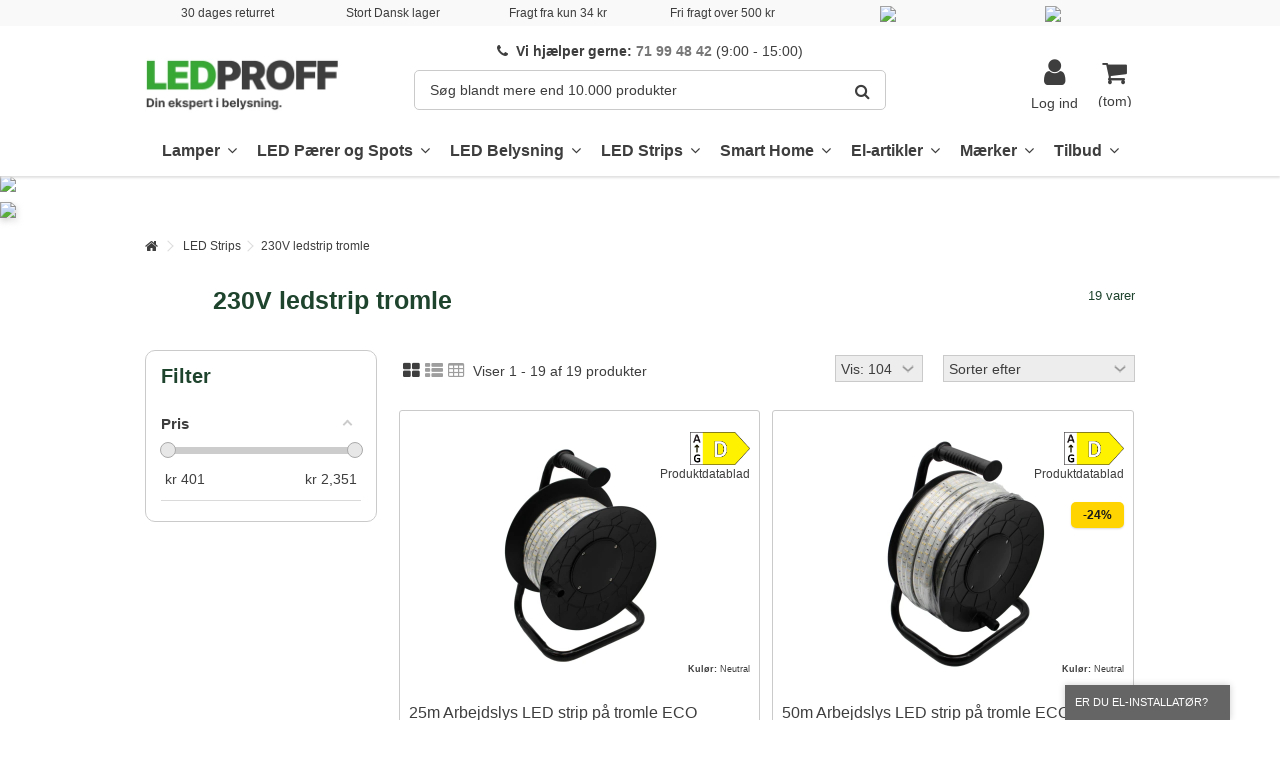

--- FILE ---
content_type: text/html; charset=utf-8
request_url: https://www.ledproff.dk/19709-230v-ledstrip-tromle
body_size: 34155
content:
<!DOCTYPE HTML> <!--[if lt IE 7]><html class="no-js lt-ie9 lt-ie8 lt-ie7" lang="da-dk"><![endif]--> <!--[if IE 7]><html class="no-js lt-ie9 lt-ie8 ie7" lang="da-dk"><![endif]--> <!--[if IE 8]><html class="no-js lt-ie9 ie8" lang="da-dk"><![endif]--> <!--[if gt IE 8]><html class="no-js ie9" lang="da-dk"><![endif]--><html lang="da-dk"><head><meta charset="utf-8" /><title>Køb 230V ledstrip tromle online | Stort udvalg af 230V ledstrip tromle | LEDProff</title><meta name="generator" content="PrestaShop" /><meta name="robots" content="index,follow" /><meta name="viewport" content="initial-scale=1,user-scalable=no,maximum-scale=1,width=device-width"><meta name="apple-mobile-web-app-capable" content="yes" /><link rel="icon" type="image/vnd.microsoft.icon" href="/img/favicon-15.ico?1723183769" /><link rel="shortcut icon" type="image/x-icon" href="/img/favicon-15.ico?1723183769" /><link rel="canonical" href="https://www.ledproff.dk/19709-230v-ledstrip-tromle"><link rel="stylesheet" href="https://www.ledproff.dk/themes/warehouse/cache/v_741_f57fdac66030bd7f6b048068272b2dba_all.css" type="text/css" media="all" /> <script>/* <![CDATA[ */;var CUSTOMIZE_TEXTFIELD=1;var FancyboxI18nClose='Luk';var FancyboxI18nNext='N&aelig;ste';var FancyboxI18nPrev='Forrige';var PS_CATALOG_MODE=false;var _pm_TPTrackEndpoint='?pmtptrack';var _pm_httpPushTPTimer='null';var af_ajax_path='https://www.ledproff.dk/module/amazzingfilter/ajax?ajax=1';var af_classes={"load_font":"0","icon-filter":"icon-filter","icon-times":"icon-trash","icon-eraser":"icon-trash","icon-lock":"icon-lock","icon-unlock-alt":"icon-unlock-alt","icon-minus":"icon-minus","icon-plus":"icon-plus","icon-check":"icon-check","icon-save":"icon-save","pagination":"pagination","product-count":"product-count","heading-counter":"heading-counter"};var af_id_cat=19709;var af_ids={"center_column":"center_column","pagination":"pagination","pagination_bottom":"pagination_bottom"};var af_product_count_text='Showing 1 - 19 of 19 items';var af_product_list_class='af-product-list';var ajax_allowed=true;var ajax_popup=true;var ajaxsearch=true;var baseDir='https://www.ledproff.dk/';var baseUri='https://www.ledproff.dk/';var blocksearch_type='top';var comparator_max_item=0;var comparedProductsIds=[];var contentOnly=false;var currency={"id":4,"name":"Kroner","iso_code":"DKK","iso_code_num":"208","sign":"kr","blank":"1","conversion_rate":"1.000000","deleted":"0","format":"3","decimals":"1","active":"1","prefix":"kr ","suffix":"","id_shop_list":null,"force_id":false};var currencyBlank=1;var currencyFormat=3;var currencyRate=1;var currencySign='kr';var current_controller='category';var customizationIdMessage='Tilpasning #';var delete_txt='Slet';var displayList=1;var freeProductTranslation='Gratis!';var freeShippingTranslation='Gratis!';var generated_date=1769029699;var grid_size_lg=4;var grid_size_lg2=3;var grid_size_md=2;var grid_size_md2=6;var grid_size_ms=2;var grid_size_ms2=6;var grid_size_sm=2;var grid_size_sm2=4;var grid_size_xs=2;var grid_size_xs2=6;var hasDeliveryAddress=false;var highDPI=false;var id_lang=4;var img_dir='https://www.ledproff.dk/themes/warehouse/img/';var instantsearch=false;var iqit_carousel_auto=false;var iqit_carousel_load='progressive';var iqit_lazy_load=false;var iqit_mobile_header_sticky=true;var iqit_mobile_header_style=2;var iqit_sidebarh=false;var iqit_thumbs_position=false;var iqitfdc_from=500;var iqitmegamenu_swwidth=true;var isGuest=0;var isLogged=0;var isMobile=false;var isPreloaderEnabled=false;var isRtl=false;var is_17=0;var jolisearch={"amb_joli_search_action":"https:\/\/www.ledproff.dk\/soeg","amb_joli_search_link":"https:\/\/www.ledproff.dk\/soeg","amb_joli_search_controller":"jolisearch","blocksearch_type":"top","show_cat_desc":0,"ga_acc":"UA-18751423-1","id_lang":4,"url_rewriting":1,"use_autocomplete":2,"minwordlen":3,"l_products":"Produkter","l_manufacturers":"Producenter","l_suppliers":"Suppliers","l_categories":"Kategorier","l_no_results_found":"Ingen resultater","l_more_results":"Flere resultater \u00bb","ENT_QUOTES":3,"search_ssl":true,"self":"\/home\/ledlife\/domains\/mrperfect.dk\/public_html\/modules\/ambjolisearch","position":{"my":"center top","at":"center bottom","collision":"fit none"},"classes":"ps16 centered-list","display_manufacturer":null,"display_supplier":null,"display_category":"1","theme":"finder"};var load_more=true;var max_item='Du kan ikke tilføje mere end 0 produkter til sammenligningen';var min_item='Vælg venligst et produkt';var more_products_search='More products »';var page_link_rewrite_text='p';var page_name='category';var placeholder_blocknewsletter='Indtast til e-mail';var priceDisplayMethod=0;var priceDisplayPrecision=2;var quickView=false;var removingLinkText='fjern denne vare fra min kurv';var request='https://www.ledproff.dk/19709-230v-ledstrip-tromle';var roundMode=2;var search_url='https://www.ledproff.dk/index.php?controller=search';var show_load_more_btn=false;var static_token='bef34ac0b30d7ca3f5ae5c04d9359da2';var toBeDetermined='To be determined';var token='0d81eb7ad0ff09f38041fcb217f1ce56';var usingSecureMode=true;var vncfc_fc_url='https://www.ledproff.dk/module/vatnumbercleaner/vncfc?';/* ]]> */</script> <script type="text/javascript" src="https://www.ledproff.dk/themes/warehouse/cache/v_404_29a4c9aa648c01b614f2e387de538a2b.js"></script> <meta data-module="adp-microdatos-opengraph-begin_p16v3.1.0" /><meta property="og:url" content="https://www.ledproff.dk/19709-230v-ledstrip-tromle" /><meta property="og:title" content="K&oslash;b 230V ledstrip tromle online | Stort udvalg af 230V ledstrip tromle | LEDProff" /><meta property="og:site_name" content="LEDProff" /><meta property="og:locale" content="da_dk" /><meta property="og:type" content="website" /><meta property="og:image" content="https://www.ledproff.dk/c/19709-category_default/230v-ledstrip-tromle.jpg"/><meta property="og:image:width" content=""/><meta property="og:image:height" content=""/><meta property="og:image:type" content="image/jpeg"/><meta property="og:image:alt" content="K&oslash;b 230V ledstrip tromle online | Stort udvalg af 230V ledstrip tromle | LEDProff"/><meta name="twitter:card" content="summary_large_image"><meta name="twitter:title" content="K&oslash;b 230V ledstrip tromle online | Stort udvalg af 230V ledstrip tromle | LEDProff"><meta property="twitter:image" content="https://www.ledproff.dk/c/19709-category_default/230v-ledstrip-tromle.jpg"/><meta property="twitter:image:alt" content="K&oslash;b 230V ledstrip tromle online | Stort udvalg af 230V ledstrip tromle | LEDProff"/><meta name="twitter:site" content="LEDProff"><meta name="twitter:creator" content="LEDProff"><meta name="twitter:domain" content="https://www.ledproff.dk/19709-230v-ledstrip-tromle"><meta data-module="adp-microdatos-opengraph-end_p16v3.1.0" /><script type="application/ld+json" id="adpmicrodatos-organization-ps16v3.1.0">/* <![CDATA[ */;{"@context":"http://schema.org","@type":"Organization","name":"LEDProff","url":"https://www.ledproff.dk/","logo":[{"@type":"ImageObject","url":"https://www.ledproff.dk/img/ledproff-dk-logo-169355277515.jpg"}],"email":"salg@ledproff.dk","address":{"@type":"PostalAddress","addressLocality":"R\u00f8dekro","postalCode":"6230","streetAddress":"Kometvej 34","addressRegion":"","addressCountry":"DK"},"contactPoint":[{"@type":"ContactPoint","telephone":"71 99 48 42","contactType":"customer service","contactOption":"TollFree","availableLanguage":["Danish"]}]};/* ]]> */</script><script type="application/ld+json" id="adpmicrodatos-webpage-ps16v3.1.0">/* <![CDATA[ */;{"@context":"http://schema.org","@type":"WebPage","isPartOf":[{"@type":"WebSite","url":"https://www.ledproff.dk/","name":"LEDProff"}],"name":"K\u00f8b 230V ledstrip tromle online | Stort udvalg af 230V ledstrip tromle | LEDProff","url":"https://www.ledproff.dk/19709-230v-ledstrip-tromle"};/* ]]> */</script><script type="application/ld+json" id="adpmicrodatos-breadcrumblist-ps16v3.1.0">/* <![CDATA[ */;{"itemListElement":[{"item":"https://www.ledproff.dk/","name":"LEDproff","position":1,"@type":"ListItem"},{"item":"https://www.ledproff.dk/19690-led-strips","name":"LED Strips","position":2,"@type":"ListItem"},{"item":"https://www.ledproff.dk/19709-230v-ledstrip-tromle","name":"230V ledstrip tromle","position":3,"@type":"ListItem"}],"@context":"https://schema.org/","@type":"BreadcrumbList"};/* ]]> */</script><script type="application/ld+json" id="adpmicrodatos-itemlist-ps16v3.1.0">/* <![CDATA[ */;{"@context":"http://schema.org","@type":"ItemList","itemListElement":[{"mainEntityOfPage":"https://www.ledproff.dk/230v-ledstrips/6890-25m-arbejdslys-led-strip-pa-tromle-eco-230v-ip67-120-led-m-9w-m-1320-lm-m.html","url":"https://www.ledproff.dk/230v-ledstrips/6890-25m-arbejdslys-led-strip-pa-tromle-eco-230v-ip67-120-led-m-9w-m-1320-lm-m.html","name":"25m Arbejdslys LED strip p\u00e5 tromle ECO - 230V, IP67, 120 LED\/m, 9W\/m, 1320 lm\/m","image":"https://www.ledproff.dk/210791-large_default/25m-arbejdslys-led-strip-pa-tromle-eco-230v-ip67-120-led-m-9w-m-1320-lm-m.jpg","position":1,"@type":"ListItem"},{"mainEntityOfPage":"https://www.ledproff.dk/230v-ledstrips/6892-50m-arbejdslys-led-strip-pa-tromle-eco-230v-ip67-120-led-m-9w-m-1320-lm-m.html","url":"https://www.ledproff.dk/230v-ledstrips/6892-50m-arbejdslys-led-strip-pa-tromle-eco-230v-ip67-120-led-m-9w-m-1320-lm-m.html","name":"50m Arbejdslys LED strip p\u00e5 tromle ECO - 230V, IP67, 120 LED\/m, 9W\/m, 1320 lm\/m","image":"https://www.ledproff.dk/210793-large_default/50m-arbejdslys-led-strip-pa-tromle-eco-230v-ip67-120-led-m-9w-m-1320-lm-m.jpg","position":2,"@type":"ListItem"},{"mainEntityOfPage":"https://www.ledproff.dk/230v-ledstrip-tromle/11561-25m-arbejdslys-led-strip-pa-tromle-pro-230v-ip67-180-led-m-10w-m-1200-lm-m.html","url":"https://www.ledproff.dk/230v-ledstrip-tromle/11561-25m-arbejdslys-led-strip-pa-tromle-pro-230v-ip67-180-led-m-10w-m-1200-lm-m.html","name":"25m arbejdslys LED strip p\u00e5 tromle PRO - 230V, IP67, 180 LED\/m, 10W\/m, 1200 lm\/m","image":"https://www.ledproff.dk/40524-large_default/25m-arbejdslys-led-strip-pa-tromle-pro-230v-ip67-180-led-m-10w-m-1200-lm-m.jpg","position":3,"@type":"ListItem"},{"mainEntityOfPage":"https://www.ledproff.dk/230v-ledstrip-tromle/11562-50m-arbejdslys-led-strip-pa-tromle-pro-230v-ip67-180-led-m-10w-m-1200-lm-m.html","url":"https://www.ledproff.dk/230v-ledstrip-tromle/11562-50m-arbejdslys-led-strip-pa-tromle-pro-230v-ip67-180-led-m-10w-m-1200-lm-m.html","name":"50m arbejdslys LED strip p\u00e5 tromle PRO - 230V, IP67, 180 LED\/m, 10W\/m, 1200 lm\/m","image":"https://www.ledproff.dk/40544-large_default/50m-arbejdslys-led-strip-pa-tromle-pro-230v-ip67-180-led-m-10w-m-1200-lm-m.jpg","position":4,"@type":"ListItem"},{"mainEntityOfPage":"https://www.ledproff.dk/230v-ledstrips/22466-15m-selvlysende-arbejdslys-230v-led-strip-ip67-180-led-m-11w-m-1000-lm-m-4000k.html","url":"https://www.ledproff.dk/230v-ledstrips/22466-15m-selvlysende-arbejdslys-230v-led-strip-ip67-180-led-m-11w-m-1000-lm-m-4000k.html","name":"15m Selvlysende arbejdslys 230V LED strip - IP67, 180 LED\/m, 11W\/m, 1000 lm\/m, 4000K","image":"https://www.ledproff.dk/177304-large_default/15m-selvlysende-arbejdslys-230v-led-strip-ip67-180-led-m-11w-m-1000-lm-m-4000k.jpg","position":5,"@type":"ListItem"},{"mainEntityOfPage":"https://www.ledproff.dk/230v-ledstrips/22467-25m-selvlysende-arbejdslys-230v-led-strip-ip67-180-led-m-11w-m-1000-lm-m-4000k.html","url":"https://www.ledproff.dk/230v-ledstrips/22467-25m-selvlysende-arbejdslys-230v-led-strip-ip67-180-led-m-11w-m-1000-lm-m-4000k.html","name":"25m Selvlysende arbejdslys 230V LED strip - IP67, 180 LED\/m, 11W\/m, 1000 lm\/m, 4000K","image":"https://www.ledproff.dk/183977-large_default/25m-selvlysende-arbejdslys-230v-led-strip-ip67-180-led-m-11w-m-1000-lm-m-4000k.jpg","position":6,"@type":"ListItem"},{"mainEntityOfPage":"https://www.ledproff.dk/230v-ledstrips/22468-25m-selvlysende-arbejdslys-230v-led-strip-pa-tromle-ip67-180-led-m-11w-m-1000-lm-m-4000k.html","url":"https://www.ledproff.dk/230v-ledstrips/22468-25m-selvlysende-arbejdslys-230v-led-strip-pa-tromle-ip67-180-led-m-11w-m-1000-lm-m-4000k.html","name":"25m Selvlysende arbejdslys 230V LED strip p\u00e5 tromle - IP67, 180 LED\/m, 11W\/m, 1000 lm\/m, 4000K","image":"https://www.ledproff.dk/177152-large_default/25m-selvlysende-arbejdslys-230v-led-strip-pa-tromle-ip67-180-led-m-11w-m-1000-lm-m-4000k.jpg","position":7,"@type":"ListItem"},{"mainEntityOfPage":"https://www.ledproff.dk/230v-ledstrip-tromle/21227-15m-ledlife-arbejdslys-led-strip-pa-tromle-230v-ip67-180-led-m-11w-m-1100-lm-m.html","url":"https://www.ledproff.dk/230v-ledstrip-tromle/21227-15m-ledlife-arbejdslys-led-strip-pa-tromle-230v-ip67-180-led-m-11w-m-1100-lm-m.html","name":"15m LEDlife arbejdslys LED strip p\u00e5 tromle - 230V, IP67, 180 LED\/m, 11W\/m, 1100 lm\/m","image":"https://www.ledproff.dk/177134-large_default/15m-ledlife-arbejdslys-led-strip-pa-tromle-230v-ip67-180-led-m-11w-m-1100-lm-m.jpg","position":8,"@type":"ListItem"},{"mainEntityOfPage":"https://www.ledproff.dk/230v-ledstrip-tromle/21226-25m-ledlife-arbejdslys-led-strip-pa-tromle-230v-ip67-180-led-m-11w-m-1100-lm-m.html","url":"https://www.ledproff.dk/230v-ledstrip-tromle/21226-25m-ledlife-arbejdslys-led-strip-pa-tromle-230v-ip67-180-led-m-11w-m-1100-lm-m.html","name":"25m LEDlife arbejdslys LED strip p\u00e5 tromle - 230V, IP67, 180 LED\/m, 11W\/m, 1100 lm\/m","image":"https://www.ledproff.dk/175202-large_default/25m-ledlife-arbejdslys-led-strip-pa-tromle-230v-ip67-180-led-m-11w-m-1100-lm-m.jpg","position":9,"@type":"ListItem"},{"mainEntityOfPage":"https://www.ledproff.dk/230v-ledstrip-tromle/23849-50m-ledlife-arbejdslys-led-strip-pa-tromle-230v-ip67-180-led-m-11w-m-1100-lm-m.html","url":"https://www.ledproff.dk/230v-ledstrip-tromle/23849-50m-ledlife-arbejdslys-led-strip-pa-tromle-230v-ip67-180-led-m-11w-m-1100-lm-m.html","name":"50m LEDlife arbejdslys LED strip p\u00e5 tromle - 230V, IP67, 180 LED\/m, 11W\/m, 1100 lm\/m","image":"https://www.ledproff.dk/184015-large_default/50m-ledlife-arbejdslys-led-strip-pa-tromle-230v-ip67-180-led-m-11w-m-1100-lm-m.jpg","position":10,"@type":"ListItem"},{"mainEntityOfPage":"https://www.ledproff.dk/230v-ledstrip-tromle/30119-25m-ledlife-arbejdslys-led-strip-pa-tromle-230v-ip68-168-led-m-9w-m-1200-lm-m.html","url":"https://www.ledproff.dk/230v-ledstrip-tromle/30119-25m-ledlife-arbejdslys-led-strip-pa-tromle-230v-ip68-168-led-m-9w-m-1200-lm-m.html","name":"25m LEDlife arbejdslys LED strip p\u00e5 tromle - 230V, IP68, 168 LED\/m, 9W\/m, 1200 lm\/m","image":"https://www.ledproff.dk/228391-large_default/25m-ledlife-arbejdslys-led-strip-pa-tromle-230v-ip68-168-led-m-9w-m-1200-lm-m.jpg","position":11,"@type":"ListItem"},{"mainEntityOfPage":"https://www.ledproff.dk/230v-ledstrip-tromle/30120-50m-ledlife-arbejdslys-led-strip-pa-tromle-230v-ip68-168-led-m-9w-m-1200-lm-m.html","url":"https://www.ledproff.dk/230v-ledstrip-tromle/30120-50m-ledlife-arbejdslys-led-strip-pa-tromle-230v-ip68-168-led-m-9w-m-1200-lm-m.html","name":"50m LEDlife arbejdslys LED strip p\u00e5 tromle - 230V, IP68, 168 LED\/m, 9W\/m, 1200 lm\/m","image":"https://www.ledproff.dk/228386-large_default/50m-ledlife-arbejdslys-led-strip-pa-tromle-230v-ip68-168-led-m-9w-m-1200-lm-m.jpg","position":12,"@type":"ListItem"},{"mainEntityOfPage":"https://www.ledproff.dk/230v-ledstrips/24155-50m-arbejdslys-230v-led-strip-ip65-60-led-m-4w-m-400-lm-m.html","url":"https://www.ledproff.dk/230v-ledstrips/24155-50m-arbejdslys-230v-led-strip-ip65-60-led-m-4w-m-400-lm-m.html","name":"50m Arbejdslys 230V LED strip - IP65, 60 LED\/m, 4W\/m, 400 lm\/m","image":"https://www.ledproff.dk/185614-large_default/50m-arbejdslys-230v-led-strip-ip65-60-led-m-4w-m-400-lm-m.jpg","position":13,"@type":"ListItem"},{"mainEntityOfPage":"https://www.ledproff.dk/230v-ledstrips/24116-50m-arbejdslys-230v-led-strip-ip65-120-led-m-48w-m-480-lm-m.html","url":"https://www.ledproff.dk/230v-ledstrips/24116-50m-arbejdslys-230v-led-strip-ip65-120-led-m-48w-m-480-lm-m.html","name":"50m Arbejdslys 230V LED strip - IP65, 120 LED\/m, 4,8W\/m, 480 lm\/m","image":"https://www.ledproff.dk/185462-large_default/50m-arbejdslys-230v-led-strip-ip65-120-led-m-48w-m-480-lm-m.jpg","position":14,"@type":"ListItem"},{"mainEntityOfPage":"https://www.ledproff.dk/230v-ledstrips/24118-50m-arbejdslys-230v-led-strip-ip65-180-led-m-72w-m-720-lm-m.html","url":"https://www.ledproff.dk/230v-ledstrips/24118-50m-arbejdslys-230v-led-strip-ip65-180-led-m-72w-m-720-lm-m.html","name":"50m Arbejdslys 230V LED strip - IP65, 180 LED\/m, 7,2W\/m, 720 lm\/m","image":"https://www.ledproff.dk/185424-large_default/50m-arbejdslys-230v-led-strip-ip65-180-led-m-72w-m-720-lm-m.jpg","position":15,"@type":"ListItem"},{"mainEntityOfPage":"https://www.ledproff.dk/230v-ledstrip-tromle/4844-25m-arbejdslys-tromle-230v-300w-neutral-hvid-ip65-5714255004793.html","url":"https://www.ledproff.dk/230v-ledstrip-tromle/4844-25m-arbejdslys-tromle-230v-300w-neutral-hvid-ip65-5714255004793.html","name":"25m Arbejdslys tromle - 230V, 300W, neutral hvid, IP65","image":"https://www.ledproff.dk/20180-large_default/25m-arbejdslys-tromle-230v-300w-neutral-hvid-ip65.jpg","position":16,"@type":"ListItem"},{"mainEntityOfPage":"https://www.ledproff.dk/230v-ledstrips/24426-25m-360-arbejdslys-led-strip-pa-tromle-230v-ip67-360-led-m-12w-m-1500-lm-m.html","url":"https://www.ledproff.dk/230v-ledstrips/24426-25m-360-arbejdslys-led-strip-pa-tromle-230v-ip67-360-led-m-12w-m-1500-lm-m.html","name":"25m 360\u00b0 arbejdslys LED strip p\u00e5 tromle - 230V, IP67, 360 LED\/m, 12W\/m, 1500 lm\/m","image":"https://www.ledproff.dk/202766-large_default/25m-360-arbejdslys-led-strip-pa-tromle-230v-ip67-360-led-m-12w-m-1500-lm-m.jpg","position":17,"@type":"ListItem"},{"mainEntityOfPage":"https://www.ledproff.dk/230v-ledstrips/24427-50m-360-arbejdslys-led-strip-pa-tromle-230v-ip67-360-led-m-12w-m-1500-lm-m.html","url":"https://www.ledproff.dk/230v-ledstrips/24427-50m-360-arbejdslys-led-strip-pa-tromle-230v-ip67-360-led-m-12w-m-1500-lm-m.html","name":"50m 360\u00b0 arbejdslys LED strip p\u00e5 tromle - 230V, IP67, 360 LED\/m, 12W\/m, 1500 lm\/m","image":"https://www.ledproff.dk/202765-large_default/50m-360-arbejdslys-led-strip-pa-tromle-230v-ip67-360-led-m-12w-m-1500-lm-m.jpg","position":18,"@type":"ListItem"},{"mainEntityOfPage":"https://www.ledproff.dk/projektorer/23542-2x50w-med-tripod-stativ-ip66-neutral-hvid-arbejdslamper-110-210cm-kabel.html","url":"https://www.ledproff.dk/projektorer/23542-2x50w-med-tripod-stativ-ip66-neutral-hvid-arbejdslamper-110-210cm-kabel.html","name":"2x50W med tripod stativ - IP66, Neutral hvid, arbejdslamper, 110\u00b0, 210cm kabel","image":"https://www.ledproff.dk/182741-large_default/2x50w-med-tripod-stativ-ip66-neutral-hvid-arbejdslamper-110-210cm-kabel.jpg","position":19,"@type":"ListItem"}]};/* ]]> */</script><style type="text/css">.pagination{display:none;}@media(max-width:767px){#amazzing_filter{position:fixed;opacity:0;}}</style><script data-keepinline>/* <![CDATA[ */;var tagManagerId='GTM-MQRQMGXZ';var optimizeId='';var gtmTrackingFeatures={"gua":{"trackingId":"UA-56666105-1","cookieDomain":"auto","sendLimit":25,"siteSpeedSampleRate":1,"anonymizeIp":0,"userIdFeature":1,"linkAttribution":1,"remarketingFeature":1,"merchantPrefix":"DK","merchantSuffix":"","merchantVariant":"v","businessDataFeature":0,"businessDataPrefix":"DK","businessDataVariant":"v","crossDomainList":"","allowLinker":true,"clientId":0,"dimensions":{"ecommProdId":1,"ecommPageType":2,"ecommTotalValue":3,"ecommCategory":6,"dynxItemId":5,"dynxItemId2":6,"dynxPageType":7,"dynxTotalValue":8}},"googleAds":{"trackingId":2450334950,"conversionLabel":"4t79CLW1z5sYEKGdy_Io"},"bing":{"trackingId":""},"facebook":{"trackingId":"492311036194161","catalogPrefix":"","catalogSuffix":"","catalogVariant":"-"},"twitter":{"trackingId":""},"criteo":{"trackingId":""},"goals":{"signUp":0,"socialAction":0,"wishList":0,"coupon":0},"common":{"eventValues":{"signUpGoal":0,"socialAction":0,"wishList":0,"coupon":0},"cartAjax":1,"userId":null,"currencyCode":"DKK","langCode":"da","countryCode":"DK","maxLapse":10,"signUpTypes":["new customer","guest customer"],"isNewSignUp":false,"isGuest":0,"hashedEmail":"","idShop":15,"token":"3d7ffb7c8519c4e8625cfbbb83560863"}};var checkDoNotTrack=0;var disableInternalTracking=0;var dataLayer=window.dataLayer||[];var dimensions=new Object();var initDataLayer=new Object();var gaCreate=new Object();var doNotTrack=(window.doNotTrack=="1"||navigator.doNotTrack=="yes"||navigator.doNotTrack=="1"||navigator.msDoNotTrack=="1");if(typeof gtmTrackingFeatures==='object'&&!disableInternalTracking){if(gtmTrackingFeatures.gua.trackingId){initDataLayer.gua={'trackingId':gtmTrackingFeatures.gua.trackingId,'cookieDomain':gtmTrackingFeatures.gua.cookieDomain,'allowLinker':gtmTrackingFeatures.gua.allowLinker,'siteSpeedSampleRate':gtmTrackingFeatures.gua.siteSpeedSampleRate,'anonymizeIp':gtmTrackingFeatures.gua.anonymizeIp,'linkAttribution':gtmTrackingFeatures.gua.linkAttribution,};if(gtmTrackingFeatures.gua.remarketingFeature){dimensions.ecommProdId=gtmTrackingFeatures.gua.dimensions.ecommProdId;dimensions.ecommPageType=gtmTrackingFeatures.gua.dimensions.ecommPageType;dimensions.ecommTotalValue=gtmTrackingFeatures.gua.dimensions.ecommTotalValue;dimensions.ecommCategory=gtmTrackingFeatures.gua.dimensions.ecommCategory;}
if(gtmTrackingFeatures.gua.businessDataFeature){dimensions.dynxItemId=gtmTrackingFeatures.gua.dimensions.dynxItemId;dimensions.dynxItemId2=gtmTrackingFeatures.gua.dimensions.dynxItemId2;dimensions.dynxPageType=gtmTrackingFeatures.gua.dimensions.dynxPageType;dimensions.dynxTotalValue=gtmTrackingFeatures.gua.dimensions.dynxTotalValue;}
initDataLayer.gua.dimensions=dimensions;if(gtmTrackingFeatures.gua.userIdFeature){initDataLayer.gua.userId=gtmTrackingFeatures.common.userId;}
if(gtmTrackingFeatures.gua.crossDomainList){initDataLayer.gua.crossDomainList=gtmTrackingFeatures.gua.crossDomainList;}
gaCreate={'trackingId':gtmTrackingFeatures.gua.trackingId,'allowLinker':true,'cookieDomain':gtmTrackingFeatures.gua.cookieDomain};}
if(gtmTrackingFeatures.googleAds.trackingId){initDataLayer.googleAds={'conversionId':gtmTrackingFeatures.googleAds.trackingId,'conversionLabel':gtmTrackingFeatures.googleAds.conversionLabel};}
if(gtmTrackingFeatures.bing.trackingId){initDataLayer.bing={'trackingId':gtmTrackingFeatures.bing.trackingId};}
if(gtmTrackingFeatures.facebook.trackingId){initDataLayer.facebook={'trackingId':gtmTrackingFeatures.facebook.trackingId};}
if(gtmTrackingFeatures.twitter.trackingId){initDataLayer.twitter={'trackingId':gtmTrackingFeatures.twitter.trackingId};}
if(gtmTrackingFeatures.criteo.trackingId){initDataLayer.criteo={'trackingId':gtmTrackingFeatures.criteo.trackingId};}
initDataLayer.common={'hashedEmail':gtmTrackingFeatures.common.hashedEmail,'currency':gtmTrackingFeatures.common.currencyCode,'langCode':gtmTrackingFeatures.common.langCode,'countryCode':gtmTrackingFeatures.common.countryCode,'referrer':document.referrer,'siteType':/iPad/.test(navigator.userAgent)?'t':/Mobile|iP(hone|od)|Android|BlackBerry|IEMobile|Silk/.test(navigator.userAgent)?'m':'d','userAgent':navigator.userAgent,'navigatorLang':navigator.language,'doNotTrack':(checkDoNotTrack&&doNotTrack)};dataLayer.push(initDataLayer);};/* ]]> */</script><script data-keepinline>/* <![CDATA[ */;if(!disableInternalTracking){(function(w,d,s,l,i){w[l]=w[l]||[];w[l].push({'gtm.start':new Date().getTime(),event:'gtm.js'});var f=d.getElementsByTagName(s)[0];var j=d.createElement(s),dl=l!=='dataLayer'?'&l='+l:'';j.async=true;j.src='https://gtm.ledproff.dk/gtm.js?id='+i+dl;f.parentNode.insertBefore(j,f);})(window,document,'script','dataLayer',tagManagerId);};/* ]]> */</script><link rel="stylesheet" href="https://fonts.googleapis.com/css?family=Nunito Sans, sans-serif;:300,400,500,600,700,800,900,1000" type="text/css" media="all" /><link rel="stylesheet" href="https://fonts.googleapis.com/css?family=Nunito Sans, sans-serif;:300,400,500,600,700,800,900,1000" type="text/css" media="all" /> <!--[if lt IE 9]> <script src="https://oss.maxcdn.com/libs/html5shiv/3.7.0/html5shiv.js"></script> <script src="https://oss.maxcdn.com/libs/respond.js/1.3.0/respond.min.js"></script> <![endif]--> <!--[if lte IE 9]> <script src="https://www.ledproff.dk/themes/warehouse/js/flexibility.js"></script> <![endif]--></head><body id="category" class="shop15 ap123 not-index category category-19709 category-230v-ledstrip-tromle hide-right-column show-left-column lang_da "><div id="page"><div class="header-container alt-cart"> <header id="header"><div class="banner"><div class="container"><div class="row"> <aside id="easycontent_27" class=" block easycontent"><div class="block_content"><div class="flex-grid ksp" style="display: flex; flex-wrap: wrap; justify-content: space-between; color: #3e3e3e;"><div class="flex-col ksp"><span>30 dages returret</span></div><div class="flex-col ksp"><span>Stort Dansk lager</span></div><div class="flex-col ksp"><span>Fragt fra kun 34 kr</span></div><div class="flex-col ksp"><span> Fri fragt over 500 kr</span></div><div class="flex-col ksp"><a href="https://dk.trustpilot.com/review/ledproff.dk" target="blank_"> <img style="width: 120px;" src="https://mrperfect.dk/img/cms/LEDproff/Trustpilot_ratings_5star-RGB.svg" /> </a></div><div class="flex-col ksp" style="width: 120px; display: flex; align-items: center; justify-content: center;"><span style="margin-right: 20px; display: none;">Tlf: <strong>71 99 48 42</strong></span> <a href="https://certifikat.emaerket.dk/ledproff.dk"> <img style="width: 120px;" src="https://mrperfect.dk/img/cms/Aigostardk/e-maerket-04.png" /> </a></div></div><style>@media (max-width: 767px) {
        .flex-grid.ksp {
            flex-direction: row; /* Arrangerer elementer horisontalt */
            justify-content: center; /* Centrerer elementerne */
            align-items: center; /* Sikrer at elementerne er centrerede vertikalt */
        }
        .flex-col.ksp {
            display: none; /* Skjuler alle kolonner som standard */
        }
        .flex-col.ksp:last-child {
            display: flex; /* Viser kun billed- og telefonnummerkolonnen */
            max-width: none; /* Fjerner max bredde begrænsning */
margin-left:20px;
margin-right:20px;

        }
        .flex-col.ksp:last-child span {
            display: inline !important; /* Viser telefonnummeret ved siden af billedet */
        }
    }</style></div> </aside></div></div></div><div><div class="container container-header"><div id="desktop-header" class="desktop-header"><div class="row"><div id="header_logo" class="col-xs-12 col-sm-4 "><a href="https://www.ledproff.dk/" title="##LEDProff"> <img class="logo img-responsive replace-2xlogo" src="https://www.ledproff.dk/img/ledproff-dk-logo-169355277515.jpg" width="506" height="126" alt="LEDProff" /> </a></div><div id="search_block_top_content" class="col-xs-12 col-sm-4 "><div class="iqitsearch-inner"><p style="text-align: center;"><em class="icon icon-phone">&nbsp;</em><span>&nbsp;</span><strong>Vi hj&aelig;lper gerne:&nbsp;<a href="tel:71994842">71 99 48 42&nbsp;</a></strong><span>(9:00 - 15:00)</span></p><div id="search_block_top" class="search_block_top issearchcontent iqit-search" ><form method="get" action="//www.ledproff.dk/index.php?controller=search" id="searchbox"> <input type="hidden" name="controller" value="search" /> <input type="hidden" name="orderby" value="position" /> <input type="hidden" name="orderway" value="desc" /><div class="search_query_container "> <input type="hidden" name="search-cat-select" value="0" class="search-cat-select" /> <input class="search_query form-control" type="text" id="search_query_top" name="search_query" placeholder="Søg blandt mere end 10.000 produkter" value="" /> <button type="submit" name="submit_search" class="button-search"> <span>Søg blandt mere end 10.000 produkter</span> </button></div></form></div></div></div><div id="shopping_cart_container" class="col-xs-12 col-sm-4 clearfix"><div class="shopping_cart"> <a href="https://www.ledproff.dk/order-opc" title="Se min indkøbskurv" rel="nofollow"> <span class="cart_name">Kurv</span><div class="more_info"> <span class="ajax_cart_quantity unvisible">0</span> <span class="ajax_cart_product_txt unvisible">Vare:</span> <span class="ajax_cart_product_txt_s unvisible">varer:</span> <span class="ajax_cart_total unvisible"> </span> <span class="ajax_cart_no_product">(tom)</span></div> </a><div class="cart_block block exclusive"><div class="block_content"><div class="cart_block_list"><p class="cart_block_no_products"> Ingen varer</p><div class="cart-prices"><div class="cart-prices-line first-line"> <span class="price cart_block_shipping_cost ajax_cart_shipping_cost unvisible"> To be determined </span> <span class="unvisible"> Forsendelse </span></div><div class="cart-prices-line last-line"> <span class="price cart_block_total ajax_block_cart_total">0,00 kr</span> <span>I alt</span></div></div><p class="cart-buttons"> <a id="button_order_cart" class="btn btn-default button button-medium" href="https://www.ledproff.dk/order-opc" title="Til betaling" rel="nofollow"> <span> Til betaling<i class="icon-chevron-right right"></i> </span> </a></p></div></div></div></div></div><div id="layer_cart"><div class="layer_cart_title col-xs-12"><h5> <i class="icon-check"></i> Varen er nu lagt i din kurv</h5></div><div class="clearfix" ><div class="layer_cart_product col-xs-12 col-md-6"> <span class="cross" title="Luk vindue"></span><div class="product-image-container layer_cart_img"></div><div class="layer_cart_product_info"> <span id="layer_cart_product_title" class="product-name"></span> <span id="layer_cart_product_attributes"></span><div> Antal <span id="layer_cart_product_quantity"></span></div><div> <strong>I alt <span id="layer_cart_product_price"></span></strong></div></div></div><div class="layer_cart_cart col-xs-12 col-md-6"><h5 class="overall_cart_title"> <span class="ajax_cart_product_txt_s unvisible"> Der er <span class="ajax_cart_quantity">0</span> varer i din kurv </span> <span class="ajax_cart_product_txt "> Der er 1 vare i din kurv </span></h5><div class="layer_cart_row"> Varer i alt <span class="ajax_block_products_total"> </span></div><div class="layer_cart_row ajax_shipping-container"> <strong class="dark unvisible"> Forsendelse i alt&nbsp; </strong> <span class="ajax_cart_shipping_cost unvisible"> To be determined </span></div><div class="layer_cart_row"> <strong> I alt <span class="ajax_block_cart_total"> </span> </strong></div></div></div><div class="button-container clearfix"><div class="pull-right"> <span class="continue btn btn-default" title="Fortsæt indkøb"> <span> <i class="icon-chevron-left left"></i> Fortsæt indkøb </span> </span> <a class="btn btn-default button button-medium" href="https://www.ledproff.dk/order-opc" title="Fortsæt til betaling" rel="nofollow"> <span> Fortsæt til betaling <i class="icon-chevron-right right"></i> </span> </a></div></div><div class="crossseling"></div></div><div class="layer_cart_overlay"></div><div class="header_user_info col-xs-12 col-sm-4"> <a class="login" href="https://www.ledproff.dk/min-konto" rel="nofollow" title="Log ind på din kundekonto"> <i class="icon-signin"></i> Log ind </a></div><div class="iqitfreedeliverycount iqitfreedeliverycount-detach hidden-detach clearfix "><div class="fd-table"><div class="ifdc-icon fd-table-cell"><i class="icon icon-truck"></i></div><div class="ifdc-remaining fd-table-cell">Køb for <span class="ifdc-remaining-price">500 kr</span> mere og få Fri Fragt!</div></div></div></div></div><div class="mobile-condensed-header mobile-style mobile-style2 mobile-search-expanded"><div id="mh-sticky" class="not-sticked"><div class="mobile-main-wrapper"><div class="mobile-main-bar"><div class="mobile-h-logo"> <a href="https://www.ledproff.dk/" title="LEDProff"> <img class="logo img-responsive replace-2xlogo" src="https://www.ledproff.dk/img/ledproff-dk-logo-169355277515.jpg" width="506" height="126" alt="LEDProff" /> </a></div><div class="mh-button mh-search"> <span id="mh-search" data-mh-search="1"><i class="icon-search mh-icon"></i></span></div><div class="mh-button mh-user"> <span id="mh-user"><i class="icon-user mh-icon "></i></span><div class="mh-drop"><p>Venligst log ind eller opret en konto</p><ul><li><a href="https://www.ledproff.dk/min-konto" title="Log ind" rel="nofollow">Log ind/Opret konto</a></li></ul></div></div><div id="mh-cart-wrapper" class="mh-button mh-cart"> <span id="mh-cart"> <i class="icon-shopping-cart mh-icon "></i> </span></div><div class="mh-button mh-menu"> <span id="mh-menu"><i class="icon-reorder mh-icon"></i></span></div></div></div><div class="mh-dropdowns"><div class="mh-drop mh-search-drop"><div class="search_block_top mh-search-module"><form method="get" action="//www.ledproff.dk/index.php?controller=search"> <input type="hidden" name="controller" value="search" /> <input type="hidden" name="orderby" value="position" /> <input type="hidden" name="orderway" value="desc" /><div class="search_query_container search-w-selector"><div class="search-cat-selector"><select class="form-control search-cat-select" name="search_query_cat"><option value="0">Alle kategorier</option> </select></div><input class="search_query form-control" type="text" name="search_query" placeholder="Søg blandt mere end 10.000 produkter" value="" /></div> <button type="submit" name="submit_search" class="button-search"> <span>Søg blandt mere end 10.000 produkter</span> </button></form></div></div></div></div></div></div></div><div class="fw-pseudo-wrapper"><div class="desktop-header"><div class="iqitmegamenu-wrapper col-xs-12 cbp-hor-width-0 clearfix"><div id="iqitmegamenu-horizontal" class="iqitmegamenu " role="navigation"><div class="container"> <nav id="cbp-hrmenu" class="cbp-hrmenu cbp-horizontal cbp-hrsub-wide cbp-fade-slide-top cbp-menu-centered "><ul><li class="cbp-hrmenu-tab cbp-hrmenu-tab-2 "> <a href="https://www.ledproff.dk/19504-lamper" ><span class="cbp-tab-title"> Lamper <i class="icon-angle-down cbp-submenu-aindicator"></i></span> <span class="cbp-triangle-container"><span class="cbp-triangle-top"></span><span class="cbp-triangle-top-back"></span></span> </a><div class="cbp-hrsub col-xs-12"><div class="cbp-hrsub-inner"><div class="container"><div class="row menu_row menu-element first_rows menu-element-id-5"><div class="col-xs-2 cbp-menu-column cbp-menu-element menu-element-id-6 " ><div class="cbp-menu-column-inner"> <span class="cbp-column-title transition-300">Køkken </span><ul class="cbp-links cbp-valinks"><li><a href="https://www.ledproff.dk/19509-vaeglamper">Væglamper</a></li><li><a href="https://www.ledproff.dk/19513-lamper-til-kokken">Lamper til køkken</a></li><li><a href="https://www.ledproff.dk/19519-lamper-over-kokkenbord">Lamper over køkkenbord</a></li><li><a href="https://www.ledproff.dk/19520-pendler-til-kokken">Pendler til køkken</a></li><li><a href="https://www.ledproff.dk/19521-lamper-over-kokkeno">Lamper over køkkenø</a></li></ul></div></div><div class="col-xs-2 cbp-menu-column cbp-menu-element menu-element-id-8 " ><div class="cbp-menu-column-inner"> <span class="cbp-column-title transition-300">Stue </span><ul class="cbp-links cbp-valinks"><li><a href="https://www.ledproff.dk/19505-bordlamper">Bordlamper</a></li><li><a href="https://www.ledproff.dk/19506-gulvlamper">Gulvlamper</a></li><li><a href="https://www.ledproff.dk/19508-pendler">Pendler</a></li><li><a href="https://www.ledproff.dk/19516-vaeglamper-til-stuen">Væglamper til stuen</a></li><li><a href="https://www.ledproff.dk/19517-lamper-til-stuen">Lamper til stuen</a></li></ul></div></div><div class="col-xs-2 cbp-menu-column cbp-menu-element menu-element-id-9 " ><div class="cbp-menu-column-inner"> <span class="cbp-column-title transition-300">Loftlamper & spots </span><ul class="cbp-links cbp-valinks"><li><a href="https://www.ledproff.dk/19507-loftlamper">Loftlamper</a></li><li><a href="https://www.ledproff.dk/19508-pendler">Pendler</a></li><li><a href="https://www.ledproff.dk/19510-pendelophaeng">Pendelophæng</a></li><li><a href="https://www.ledproff.dk/19512-pabygningsspots">Påbygningsspots</a></li><li><a href="https://www.ledproff.dk/19518-skinnespots">Skinnespots</a></li></ul></div></div><div class="col-xs-2 cbp-menu-column cbp-menu-element menu-element-id-10 " ><div class="cbp-menu-column-inner"> <span class="cbp-column-title transition-300">Bord & arbejdslys </span><ul class="cbp-links cbp-valinks"><li><a href="https://www.ledproff.dk/19505-bordlamper">Bordlamper</a></li><li><a href="https://www.ledproff.dk/19511-skrivebordslamper">Skrivebordslamper</a></li><li><a href="https://www.ledproff.dk/19514-genopladelige-lamper">Genopladelige lamper</a></li></ul></div></div><div class="col-xs-2 cbp-menu-column cbp-menu-element menu-element-id-11 " ><div class="cbp-menu-column-inner"> <span class="cbp-column-title transition-300">Diverse </span><ul class="cbp-links cbp-valinks"><li><a href="https://www.ledproff.dk/21251-dekorationsror">Dekorationsrør</a></li><li><a href="https://www.ledproff.dk/20457-luplamper">Luplamper</a></li></ul></div></div></div></div></div></div></li><li class="cbp-hrmenu-tab cbp-hrmenu-tab-5 "> <a href="https://www.ledproff.dk/19523-led-paerer-spots" ><span class="cbp-tab-title"> LED Pærer og Spots <i class="icon-angle-down cbp-submenu-aindicator"></i></span> <span class="cbp-triangle-container"><span class="cbp-triangle-top"></span><span class="cbp-triangle-top-back"></span></span> </a><div class="cbp-hrsub col-xs-12"><div class="cbp-hrsub-inner"><div class="container"><div class="row menu_row menu-element first_rows menu-element-id-5"><div class="col-xs-2 cbp-menu-column cbp-menu-element menu-element-id-6 " ><div class="cbp-menu-column-inner"> <span class="cbp-column-title transition-300">Populære pærer </span><ul class="cbp-links cbp-valinks"><li><a href="https://www.ledproff.dk/19534-led-paere-gu10">LED pære GU10</a></li><li><a href="https://www.ledproff.dk/19524-led-paere-e14">LED pære E14</a></li><li><a href="https://www.ledproff.dk/19537-led-paere-g9">LED pære G9</a></li><li><a href="https://www.ledproff.dk/19526-led-paere-e27">LED pære E27</a></li><li><a href="https://www.ledproff.dk/19539-led-paere-g4-mr11">LED pære G4 / MR11</a></li><li><a href="https://www.ledproff.dk/19535-led-paere-gu53-mr16">LED pære GU5.3 / MR16</a></li></ul></div></div><div class="col-xs-2 cbp-menu-column cbp-menu-element menu-element-id-7 " ><div class="cbp-menu-column-inner"> <span class="cbp-column-title transition-300">Specielle pærer </span><ul class="cbp-links cbp-valinks"><li><a href="https://www.ledproff.dk/19533-led-paere-e40">LED pære E40</a></li><li><a href="https://www.ledproff.dk/19538-led-gx53">LED GX53</a></li><li><a href="https://www.ledproff.dk/19581-halogenpaere">Halogenpære</a></li><li><a href="https://www.ledproff.dk/19541-led-paere-gy635">LED pære GY6.35</a></li><li><a href="https://www.ledproff.dk/19547-led-paere-g24">LED pære G24</a></li><li><a href="https://www.ledproff.dk/19546-led-paere-g23">LED pære G23</a></li><li><a href="https://www.ledproff.dk/19543-led-paere-b15">LED pære B15</a></li></ul></div></div><div class="col-xs-2 cbp-menu-column cbp-menu-element menu-element-id-8 " ><div class="cbp-menu-column-inner"> <span class="cbp-column-title transition-300">Dekorative pærer </span><ul class="cbp-links cbp-valinks"><li><a href="https://www.ledproff.dk/19552-led-paere-kulorte">LED pære kulørte</a></li><li><a href="https://www.ledproff.dk/19553-led-paere-par38-par30-par20">LED Pære PAR38, PAR30, PAR20</a></li><li><a href="https://www.ledproff.dk/19580-philips-hue">Philips Hue</a></li><li><a href="https://www.ledproff.dk/19578-vintage-paere">Vintage Pære</a></li><li><a href="https://www.ledproff.dk/19540-led-globepaerer">LED Globepærer</a></li></ul></div></div><div class="col-xs-2 cbp-menu-column cbp-menu-element menu-element-id-10 " ><div class="cbp-menu-column-inner"> <a href="https://www.ledproff.dk/19555-led-indbygningsspot" class="cbp-column-title">LED indbygningsspots </a><ul class="cbp-links cbp-valinks"><li><a href="https://www.ledproff.dk/19575-indbygningsspots-direkte-i-isolering">Indbygningsspots direkte i isolering</a></li><li><a href="https://www.ledproff.dk/19574-udendors-indbygningsspots">Udendørs indbygningsspots</a></li><li><a href="https://www.ledproff.dk/19576-indbygningsspots-pa-badevaerelse">Indbygningsspots på badeværelse</a></li><li><a href="https://www.ledproff.dk/19570-tilbehor-indbygningsspot">Tilbehør Indbygningsspot</a></li><li><a href="https://www.ledproff.dk/19564-spots-til-kokkenskabe">Spots til køkkenskabe</a></li><li><a href="https://www.ledproff.dk/19571-led-downlights">LED Downlights</a></li><li><a href="https://www.ledproff.dk/19572-led-indbygnings-paneler">LED indbygnings paneler</a></li></ul></div></div><div class="col-xs-2 cbp-menu-column cbp-menu-element menu-element-id-9 " ><div class="cbp-menu-column-inner"> <a href="https://www.ledproff.dk/19555-led-indbygningsspot" class="cbp-column-title">Spots </a><ul class="cbp-links cbp-valinks"><li><a href="https://www.ledproff.dk/19534-led-paere-gu10">LED pære GU10</a></li><li><a href="https://www.ledproff.dk/19535-led-paere-gu53-mr16">LED pære GU5.3 / MR16</a></li><li><a href="https://www.ledproff.dk/19577-led-nedgravningsspot">LED Nedgravningsspot</a></li></ul></div></div></div></div></div></div></li><li class="cbp-hrmenu-tab cbp-hrmenu-tab-6 "> <a href="https://www.ledproff.dk/19582-led-belysning" ><span class="cbp-tab-title"> LED Belysning <i class="icon-angle-down cbp-submenu-aindicator"></i></span> <span class="cbp-triangle-container"><span class="cbp-triangle-top"></span><span class="cbp-triangle-top-back"></span></span> </a><div class="cbp-hrsub col-xs-12"><div class="cbp-hrsub-inner"><div class="container"><div class="row menu_row menu-element first_rows menu-element-id-5"><div class="col-xs-2 cbp-menu-column cbp-menu-element menu-element-id-6 " ><div class="cbp-menu-column-inner"> <a href="https://www.ledproff.dk/19583-led-paneler" class="cbp-column-title">LED paneler </a><ul class="cbp-links cbp-valinks"><li><a href="https://www.ledproff.dk/19586-led-paneler-til-indbygning">LED Paneler til indbygning</a></li><li><a href="https://www.ledproff.dk/19591-led-paneler-30x120-cm">LED Paneler 30x120 cm</a></li><li><a href="https://www.ledproff.dk/19592-led-paneler-120x60">LED Paneler 120x60</a></li><li><a href="https://www.ledproff.dk/19596-tilbehor-til-led-paneler">Tilbehør til led paneler</a></li><li><a href="https://www.ledproff.dk/19597-daempbar-drivere">Dæmpbar drivere</a></li><li><a href="https://www.ledproff.dk/19587-led-paneler-60x60-cm">LED Paneler 60x60 cm</a></li></ul></div></div><div class="col-xs-2 cbp-menu-column cbp-menu-element menu-element-id-7 " ><div class="cbp-menu-column-inner"> <a href="https://www.ledproff.dk/19599-led-armatur" class="cbp-column-title">LED armaturer </a><ul class="cbp-links cbp-valinks"><li><a href="https://www.ledproff.dk/19612-led-industri-armaturer-uden-ror">LED industri armaturer uden rør</a></li><li><a href="https://www.ledproff.dk/19600-armaturer-med-indbygget-led">Armaturer med indbygget LED</a></li><li><a href="https://www.ledproff.dk/19601-flade-led-armaturer">Flade LED Armaturer</a></li><li><a href="https://www.ledproff.dk/19602-led-kontor-armature">LED Kontor Armature</a></li><li><a href="https://www.ledproff.dk/19603-led-kontor-lamper">LED Kontor lamper</a></li><li><a href="https://www.ledproff.dk/19610-ip68-led-armature-til-landbrug">IP68 LED Armature til Landbrug</a></li></ul></div></div><div class="col-xs-2 cbp-menu-column cbp-menu-element menu-element-id-8 " ><div class="cbp-menu-column-inner"> <a href="https://www.ledproff.dk/19622-led-lamper" class="cbp-column-title">LED lamper </a><ul class="cbp-links cbp-valinks"><li><a href="https://www.ledproff.dk/19634-lysterapi">Lysterapi</a></li><li><a href="https://www.ledproff.dk/19629-led-havelamper">LED Havelamper</a></li><li><a href="https://www.ledproff.dk/19623-led-loftlamper">LED Loftlamper</a></li><li><a href="https://www.ledproff.dk/19624-led-indendors-vaeglamper">LED indendørs Væglamper</a></li><li><a href="https://www.ledproff.dk/19625-led-udendors-vaeglamper">LED udendørs Væglamper</a></li><li><a href="https://www.ledproff.dk/19626-led-gadelamper">LED Gadelamper</a></li><li><a href="https://www.ledproff.dk/19627-led-store-hal-lamper">LED Store hal lamper</a></li></ul></div></div><div class="col-xs-2 cbp-menu-column cbp-menu-element menu-element-id-9 " ><div class="cbp-menu-column-inner"> <a href="https://www.ledproff.dk/19613-led-projektor" class="cbp-column-title">LED projektør </a><ul class="cbp-links cbp-valinks"><li><a href="https://www.ledproff.dk/19616-projektor-paerer">Projektør pærer</a></li><li><a href="https://www.ledproff.dk/19617-projektor-industri">Projektør industri</a></li><li><a href="https://www.ledproff.dk/19618-projektor-med-rgb">Projektør med RGB</a></li><li><a href="https://www.ledproff.dk/19619-projektor-med-sensor">Projektør med sensor</a></li><li><a href="https://www.ledproff.dk/19615-projektorer">Projektører</a></li><li><a href="https://www.ledproff.dk/19614-koretoj-projektorer">Køretøj projektører</a></li></ul></div></div><div class="col-xs-2 cbp-menu-column cbp-menu-element menu-element-id-10 " ><div class="cbp-menu-column-inner"> <a href="https://www.ledproff.dk/19637-led-lysstofror" class="cbp-column-title">LED lysstofrør </a><ul class="cbp-links cbp-valinks"><li><a href="https://www.ledproff.dk/19651-led-kompaktlysstofror-2d">LED Kompaktlysstofrør 2D</a></li><li><a href="https://www.ledproff.dk/19639-t5-led-lysstofror">T5 LED lysstofrør</a></li><li><a href="https://www.ledproff.dk/19640-t8-led-lysstofror">T8 LED lysstofrør</a></li><li><a href="https://www.ledproff.dk/19648-t8-led-lysstofror-daempbar">T8 LED lysstofrør Dæmpbar</a></li><li><a href="https://www.ledproff.dk/19649-2g11-led-ror">2G11 LED rør</a></li></ul></div></div><div class="col-xs-2 cbp-menu-column cbp-menu-element menu-element-id-11 " ><div class="cbp-menu-column-inner"> <a href="https://www.ledproff.dk/19656-led-butiksbelysning" class="cbp-column-title">LED butiksbelysning </a><ul class="cbp-links cbp-valinks"><li><a href="https://www.ledproff.dk/19657-3-faset-led-lysskinner">3-Faset LED lysskinner</a></li><li><a href="https://www.ledproff.dk/19658-3-faset-led-spot-til-lysskinner">3-Faset LED Spot til lysskinner</a></li><li><a href="https://www.ledproff.dk/19659-3-faset-tilbehor-til-lysskinner">3-Faset tilbehør til lysskinner</a></li><li><a href="https://www.ledproff.dk/19660-1-faset-led-lysskinner">1-Faset LED lysskinner</a></li><li><a href="https://www.ledproff.dk/19661-1-faset-led-lamper-og-spots">1-Faset LED lamper og spots</a></li><li><a href="https://www.ledproff.dk/19662-magnet-skinne-systemer">Magnet skinne systemer</a></li><li><a href="https://www.ledproff.dk/21418-3-faset-nodbelysning-til-lysskinner">3-Faset nødbelysning til lysskinner</a></li></ul></div></div><div class="col-xs-2 cbp-menu-column cbp-menu-element menu-element-id-13 " ><div class="cbp-menu-column-inner"> <a href="https://www.ledproff.dk/20476-solcelle-lamper-og-projektorer" class="cbp-column-title">Solcelle lamper </a><ul class="cbp-links cbp-valinks"><li><a href="https://www.ledproff.dk/20477-solcelle-projektorer">Solcelle projektører</a></li><li><a href="https://www.ledproff.dk/20478-solcelle-gadelamper">Solcelle gadelamper</a></li><li><a href="https://www.ledproff.dk/20479-solcelle-havelamper">Solcelle havelamper</a></li><li><a href="https://www.ledproff.dk/20480-solcelle-lyskaede">Solcelle lyskæde</a></li><li><a href="https://www.ledproff.dk/20481-solcelle-vaeglamper">Solcelle væglamper</a></li></ul></div></div><div class="col-xs-2 cbp-menu-column cbp-menu-element menu-element-id-14 " ><div class="cbp-menu-column-inner"> <a href="https://www.ledproff.dk/21257-lys-til-ridebane" class="cbp-column-title">Lys til ridebane </a><ul class="cbp-links cbp-valinks"><li><a href="https://www.ledproff.dk/21258-indendors-ridebane">Indendørs ridebane</a></li><li><a href="https://www.ledproff.dk/21259-udendors-ridebane">Udendørs ridebane</a></li></ul></div></div><div class="col-xs-2 cbp-menu-column cbp-menu-element menu-element-id-15 " ><div class="cbp-menu-column-inner"> <a href="https://www.ledproff.dk/19605-led-troldtektskinner" class="cbp-column-title">LED troldtektskinner </a><ul class="cbp-links cbp-valinks"><li><a href="https://www.ledproff.dk/19607-planforsaenket-troldtekt-skinner">Planforsænket Troldtekt Skinner</a></li><li><a href="https://www.ledproff.dk/19608-sorte-lysskinner-til-troldtekt">Sorte Lysskinner til Troldtekt</a></li><li><a href="https://www.ledproff.dk/19689-akustilight">Akustilight</a></li><li><a href="https://www.ledproff.dk/20658-akustilight-saet">Akustilight - sæt</a></li></ul></div></div><div class="col-xs-2 cbp-menu-column cbp-menu-element menu-element-id-16 " ><div class="cbp-menu-column-inner"> <span class="cbp-column-title transition-300">LED diverse </span><ul class="cbp-links cbp-valinks"><li><a href="https://www.ledproff.dk/19653-led-sensorer">LED Sensorer</a></li><li><a href="https://www.ledproff.dk/19679-led-lygter">LED lygter</a></li><li><a href="https://www.ledproff.dk/20454-led-stearinlys">LED stearinlys</a></li></ul></div></div></div></div></div></div></li><li class="cbp-hrmenu-tab cbp-hrmenu-tab-7 "> <a href="https://www.ledproff.dk/19690-led-strips" ><span class="cbp-tab-title"> LED Strips <i class="icon-angle-down cbp-submenu-aindicator"></i></span> <span class="cbp-triangle-container"><span class="cbp-triangle-top"></span><span class="cbp-triangle-top-back"></span></span> </a><div class="cbp-hrsub col-xs-12"><div class="cbp-hrsub-inner"><div class="container"><div class="row menu_row menu-element first_rows menu-element-id-7"><div class="col-xs-2 cbp-menu-column cbp-menu-element menu-element-id-8 " ><div class="cbp-menu-column-inner"> <span class="cbp-column-title transition-300">12V LED strips </span><ul class="cbp-links cbp-valinks"><li><a href="https://www.ledproff.dk/19697-12v-ip68-rgb-vandtaet-ledstrips">12V IP68 RGB Vandtæt ledstrips</a></li><li><a href="https://www.ledproff.dk/19696-12v-ip68-vandtaet-ledstrips">12V IP68 Vandtæt ledstrips</a></li><li><a href="https://www.ledproff.dk/19694-12v-rgbww">12V RGB+WW</a></li><li><a href="https://www.ledproff.dk/19693-12v-rgbnw">12V RGB+NW</a></li><li><a href="https://www.ledproff.dk/19692-12v-rgb-ledstrips">12V RGB ledstrips</a></li><li><a href="https://www.ledproff.dk/19691-12v-ledstrips">12V ledstrips</a></li></ul></div></div><div class="col-xs-2 cbp-menu-column cbp-menu-element menu-element-id-9 " ><div class="cbp-menu-column-inner"> <span class="cbp-column-title transition-300">24V LED strips </span><ul class="cbp-links cbp-valinks"><li><a href="https://www.ledproff.dk/19742-ledstrips-til-akustikpaneler">ledstrips til akustikpaneler</a></li><li><a href="https://www.ledproff.dk/19734-trappebelysning-24v-led">Trappebelysning 24v, led</a></li><li><a href="https://www.ledproff.dk/19698-24v-ledstrips">24V ledstrips</a></li><li><a href="https://www.ledproff.dk/19699-24v-ip68-vandtaet-strips">24V IP68 Vandtæt strips</a></li><li><a href="https://www.ledproff.dk/19700-24v-ip68-rgb-vandtaet-strips">24V IP68 RGB Vandtæt strips</a></li><li><a href="https://www.ledproff.dk/20756-12v24v-rgbic-led-strips">12V/24V RGBIC LED strips</a></li></ul></div></div><div class="col-xs-2 cbp-menu-column cbp-menu-element menu-element-id-10 " ><div class="cbp-menu-column-inner"> <span class="cbp-column-title transition-300">230V LED strips </span><ul class="cbp-links cbp-valinks"><li><a href="https://www.ledproff.dk/19709-230v-ledstrip-tromle">230V ledstrip tromle</a></li><li><a href="https://www.ledproff.dk/19705-type-q-6-watt-230v-ledstrips">Type Q - 6 Watt 230V ledstrips</a></li><li><a href="https://www.ledproff.dk/19706-type-x-9-watt-230v-ledstrips">Type X - 9 Watt 230V ledstrips</a></li><li><a href="https://www.ledproff.dk/20452-cob-230v-ledstrips">COB - 230V ledstrips</a></li><li><a href="https://www.ledproff.dk/20700-neon-cob-230v-ledstrips">Neon COB 230V ledstrips</a></li><li><a href="https://www.ledproff.dk/19710-230v-rgb-ledstrips">230V RGB ledstrips</a></li></ul></div></div><div class="col-xs-2 cbp-menu-column cbp-menu-element menu-element-id-11 " ><div class="cbp-menu-column-inner"> <span class="cbp-column-title transition-300">Neon Flex </span><ul class="cbp-links cbp-valinks"><li><a href="https://www.ledproff.dk/19702-usb-led-strip">USB LED Strip</a></li><li><a href="https://www.ledproff.dk/19711-neon-ledstrips">NEON ledstrips</a></li><li><a href="https://www.ledproff.dk/19712-8x16-230v-neonflex">8x16 / 230V Neonflex</a></li><li><a href="https://www.ledproff.dk/19713-d16-230v-neonflex">D16 / 230V Neonflex </a></li><li><a href="https://www.ledproff.dk/19714-5x11-12v-neonflex">5x11 / 12V Neonflex</a></li><li><a href="https://www.ledproff.dk/19715-13x13-neonflex">13x13 Neonflex</a></li><li><a href="https://www.ledproff.dk/19716-230v-rgb-neon-ledstrips">230V RGB NEON ledstrips</a></li></ul></div></div><div class="col-xs-2 cbp-menu-column cbp-menu-element menu-element-id-12 " ><div class="cbp-menu-column-inner"> <span class="cbp-column-title transition-300">LED strip tilbehør </span><ul class="cbp-links cbp-valinks"><li><a href="https://www.ledproff.dk/19724-tilbehor-ledstrips">Tilbehør ledstrips</a></li><li><a href="https://www.ledproff.dk/19718-stromforsyninger">Strømforsyninger</a></li><li><a href="https://www.ledproff.dk/21271-led-aluprofiler">LED Aluprofiler</a></li></ul></div></div></div></div></div></div></li><li class="cbp-hrmenu-tab cbp-hrmenu-tab-8 "> <a href="https://www.ledproff.dk/19743-google-home-paere" ><span class="cbp-tab-title"> Smart Home <i class="icon-angle-down cbp-submenu-aindicator"></i></span> <span class="cbp-triangle-container"><span class="cbp-triangle-top"></span><span class="cbp-triangle-top-back"></span></span> </a><div class="cbp-hrsub col-xs-12"><div class="cbp-hrsub-inner"><div class="container"><div class="row menu_row menu-element first_rows menu-element-id-1"><div class="col-xs-12 cbp-menu-column cbp-menu-element menu-element-id-2 " ><div class="cbp-menu-column-inner"><div class="row cbp-categories-row"><div class="col-xs-4"> <a href="https://www.ledproff.dk/19744-v-tac-smart-produkter" class="cbp-column-title cbp-category-title">V-TAC Smart Produkter</a></div><div class="col-xs-4"> <a href="https://www.ledproff.dk/19746-spectrum-smart-produkter" class="cbp-column-title cbp-category-title">Spectrum Smart Produkter</a></div><div class="col-xs-4"> <a href="https://www.ledproff.dk/19747-eglo-smart-produkter" class="cbp-column-title cbp-category-title">EGLO Smart Produkter</a></div><div class="col-xs-4"> <a href="https://www.ledproff.dk/19748-zigbee-produkter" class="cbp-column-title cbp-category-title">ZigBee Produkter</a></div><div class="col-xs-4"> <a href="https://www.ledproff.dk/19749-nordlux-smart" class="cbp-column-title cbp-category-title">Nordlux Smart</a></div><div class="col-xs-4"> <a href="https://www.ledproff.dk/19753-ledlife-rwave" class="cbp-column-title cbp-category-title">LEDlife rWave</a></div><div class="col-xs-4"> <a href="https://www.ledproff.dk/20425-shelly-produkter" class="cbp-column-title cbp-category-title">Shelly Produkter</a></div></div></div></div></div></div></div></div></li><li class="cbp-hrmenu-tab cbp-hrmenu-tab-9 "> <a href="https://www.ledproff.dk/19882-el-artikler" ><span class="cbp-tab-title"> El-artikler <i class="icon-angle-down cbp-submenu-aindicator"></i></span> <span class="cbp-triangle-container"><span class="cbp-triangle-top"></span><span class="cbp-triangle-top-back"></span></span> </a><div class="cbp-hrsub col-xs-12"><div class="cbp-hrsub-inner"><div class="container"><div class="row menu_row menu-element first_rows menu-element-id-4"><div class="col-xs-2 cbp-menu-column cbp-menu-element menu-element-id-5 " ><div class="cbp-menu-column-inner"> <span class="cbp-column-title transition-300">Elmateriel </span><ul class="cbp-links cbp-valinks"><li><a href="https://www.ledproff.dk/19908-stikpropper">Stikpropper</a></li><li><a href="https://www.ledproff.dk/19909-arbejdsbelysning">Arbejdsbelysning</a></li><li><a href="https://www.ledproff.dk/19907-batterier">Batterier </a></li><li><a href="https://www.ledproff.dk/19896-el-tavler">EL-tavler</a></li><li><a href="https://www.ledproff.dk/19883-led-lysdaempere">LED Lysdæmpere</a></li><li><a href="https://www.ledproff.dk/19887-samledaser">Samledåser</a></li><li><a href="https://www.ledproff.dk/20683-overlevelsesudstyr">Overlevelsesudstyr</a></li><li><a href="https://www.ledproff.dk/21256-drivers">Drivers</a></li></ul></div></div><div class="col-xs-2 cbp-menu-column cbp-menu-element menu-element-id-6 " ><div class="cbp-menu-column-inner"> <a href="https://www.ledproff.dk/19897-kabler" class="cbp-column-title">Kabler </a><ul class="cbp-links cbp-valinks"><li><a href="https://www.ledproff.dk/19906-flexror-plastror">Flexrør & Plastrør</a></li><li><a href="https://www.ledproff.dk/19898-downlight-kabel">Downlight kabel</a></li><li><a href="https://www.ledproff.dk/19899-gummikabler">Gummikabler</a></li><li><a href="https://www.ledproff.dk/21267-stofledning">Stofledning</a></li></ul></div></div><div class="col-xs-2 cbp-menu-column cbp-menu-element menu-element-id-7 " ><div class="cbp-menu-column-inner"> <a href="https://www.ledproff.dk/19754-hus-have" class="cbp-column-title">Hus & have </a><ul class="cbp-links cbp-valinks"><li><a href="https://www.ledproff.dk/19880-saunalys">Saunalys</a></li><li><a href="https://www.ledproff.dk/19881-led-lyskaeder">LED Lyskæder</a></li><li><a href="https://www.ledproff.dk/19786-kontor-artikler">Kontor Artikler</a></li><li><a href="https://www.ledproff.dk/19756-lyskaeder-til-haven">Lyskæder til Haven</a></li><li><a href="https://www.ledproff.dk/19777-plantelamper">Plantelamper</a></li><li><a href="https://www.ledproff.dk/19776-overvagningskameraer">Overvågningskameraer</a></li><li><a href="https://www.ledproff.dk/19771-led-julelys">LED Julelys</a></li><li><a href="https://www.ledproff.dk/19770-led-mobler">LED Møbler</a></li><li><a href="https://www.ledproff.dk/19769-nedgravningsspots">Nedgravningsspots</a></li><li><a href="https://www.ledproff.dk/19768-have-bed-lamper">Have & Bed Lamper</a></li><li><a href="https://www.ledproff.dk/19767-insektlampe">Insektlampe</a></li><li><a href="https://www.ledproff.dk/19757-led-vaekstlamper">LED Vækstlamper</a></li></ul></div></div></div></div></div></div></li><li class="cbp-hrmenu-tab cbp-hrmenu-tab-10 "> <a href="https://www.ledproff.dk/19910-maerker" ><span class="cbp-tab-title"> Mærker <i class="icon-angle-down cbp-submenu-aindicator"></i></span> <span class="cbp-triangle-container"><span class="cbp-triangle-top"></span><span class="cbp-triangle-top-back"></span></span> </a><div class="cbp-hrsub col-xs-12"><div class="cbp-hrsub-inner"><div class="container"><div class="row menu_row menu-element first_rows menu-element-id-1"><div class="col-xs-12 cbp-menu-column cbp-menu-element menu-element-id-2 " ><div class="cbp-menu-column-inner"><div class="row cbp-categories-row"><div class="col-xs-12"> <a href="https://www.ledproff.dk/19910-maerker" class="cbp-column-title cbp-category-title">Mærker</a><ul class="cbp-links cbp-category-tree"><li ><div class="cbp-category-link-w"> <a href="https://www.ledproff.dk/19911-antidark">ANTIDARK</a></div></li><li ><div class="cbp-category-link-w"> <a href="https://www.ledproff.dk/19924-aigostar">Aigostar</a></div></li><li ><div class="cbp-category-link-w"> <a href="https://www.ledproff.dk/19926-belid">BELID</a></div></li><li ><div class="cbp-category-link-w"> <a href="https://www.ledproff.dk/19929-dyberg-larsen">Dyberg Larsen</a></div></li><li ><div class="cbp-category-link-w"> <a href="https://www.ledproff.dk/19995-eglo">EGLO</a></div></li><li ><div class="cbp-category-link-w"> <a href="https://www.ledproff.dk/19996-halo-design">Halo Design</a></div></li><li ><div class="cbp-category-link-w"> <a href="https://www.ledproff.dk/20095-ledlife">LEDlife</a></div></li><li ><div class="cbp-category-link-w"> <a href="https://www.ledproff.dk/20096-nordlux">Nordlux</a></div></li><li ><div class="cbp-category-link-w"> <a href="https://www.ledproff.dk/20326-new-works">New Works</a></div></li><li ><div class="cbp-category-link-w"> <a href="https://www.ledproff.dk/20327-nielsen-light">Nielsen Light</a></div></li><li ><div class="cbp-category-link-w"> <a href="https://www.ledproff.dk/20380-v-tac">V-TAC</a></div></li><li ><div class="cbp-category-link-w"> <a href="https://www.ledproff.dk/20686-diverse">Diverse</a></div></li></ul></div></div></div></div></div><div class="row menu_row menu-element first_rows menu-element-id-3"><div class="col-xs-12 cbp-menu-column cbp-menu-element menu-element-id-4 " ><div class="cbp-menu-column-inner"><ul class="cbp-manufacturers row"><li class="col-xs-15 transition-opacity-300"> <a href="https://www.ledproff.dk/6_nordlux" title="Manufacturer - Nordlux"> <img src="https://www.ledproff.dk/img/m/6-mf_image.jpg" class="img-responsive logo_manufacturer " alt="Manufacturer - Nordlux" /> </a></li><li class="col-xs-15 transition-opacity-300"> <a href="https://www.ledproff.dk/12_antidark" title="Manufacturer - ANTIDARK"> <img src="https://www.ledproff.dk/img/m/12-mf_image.jpg" class="img-responsive logo_manufacturer " alt="Manufacturer - ANTIDARK" /> </a></li><li class="col-xs-15 transition-opacity-300"> <a href="https://www.ledproff.dk/11_dyberg-larsen" title="Manufacturer - Dyberg Larsen"> <img src="https://www.ledproff.dk/img/m/11-mf_image.jpg" class="img-responsive logo_manufacturer " alt="Manufacturer - Dyberg Larsen" /> </a></li><li class="col-xs-15 transition-opacity-300"> <a href="https://www.ledproff.dk/9_eglo" title="Manufacturer - Eglo"> <img src="https://www.ledproff.dk/img/m/9-mf_image.jpg" class="img-responsive logo_manufacturer " alt="Manufacturer - Eglo" /> </a></li><li class="col-xs-15 transition-opacity-300"> <a href="https://www.ledproff.dk/8_halo-design" title="Manufacturer - Halo Design"> <img src="https://www.ledproff.dk/img/m/8-mf_image.jpg" class="img-responsive logo_manufacturer " alt="Manufacturer - Halo Design" /> </a></li></ul></div></div></div></div></div></div></li><li class="cbp-hrmenu-tab cbp-hrmenu-tab-11 "> <a href="https://www.ledproff.dk/20390-tilbud" ><span class="cbp-tab-title"> Tilbud <i class="icon-angle-down cbp-submenu-aindicator"></i></span> <span class="cbp-triangle-container"><span class="cbp-triangle-top"></span><span class="cbp-triangle-top-back"></span></span> </a><div class="cbp-hrsub col-xs-12"><div class="cbp-hrsub-inner"><div class="container"><div class="row menu_row menu-element first_rows menu-element-id-1"><div class="col-xs-12 cbp-menu-column cbp-menu-element menu-element-id-2 " ><div class="cbp-menu-column-inner"><div class="row cbp-categories-row"><div class="col-xs-12"> <a href="https://www.ledproff.dk/20391-outlet" class="cbp-column-title cbp-category-title">Outlet</a><ul class="cbp-links cbp-category-tree"><li ><div class="cbp-category-link-w"> <a href="https://www.ledproff.dk/20687-designerlamper">Designerlamper</a></div></li><li ><div class="cbp-category-link-w"> <a href="https://www.ledproff.dk/20688-led-paerer">LED pærer</a></div></li><li ><div class="cbp-category-link-w"> <a href="https://www.ledproff.dk/20689-led-belysning">LED belysning</a></div></li><li ><div class="cbp-category-link-w"> <a href="https://www.ledproff.dk/20690-diverse">Diverse</a></div></li></ul></div><div class="col-xs-12"> <a href="https://www.ledproff.dk/20398-januar-tilbud" class="cbp-column-title cbp-category-title">Januar tilbud</a></div></div></div></div></div></div></div></div></li></ul> </nav></div><div id="iqitmegamenu-mobile"><div id="iqitmegamenu-shower" class="clearfix"><div class="container"><div class="iqitmegamenu-icon"><i class="icon-reorder"></i></div> <span>Menu</span></div></div><div class="cbp-mobilesubmenu"><div class="container"><ul id="iqitmegamenu-accordion" class="cbp-spmenu cbp-spmenu-vertical cbp-spmenu-left"><li id="cbp-close-mobile"><i class="icon-chevron-left"></i> Skjul</li><li><a href="https://www.ledproff.dk/19504-lamper" title="Lamper">Lamper</a><ul><li><a href="https://www.ledproff.dk/19505-bordlamper" title="Bordlamper">Bordlamper</a></li><li><a href="https://www.ledproff.dk/19506-gulvlamper" title="Gulvlamper">Gulvlamper</a></li><li><a href="https://www.ledproff.dk/19507-loftlamper" title="Loftlamper">Loftlamper</a></li><li><a href="https://www.ledproff.dk/19508-pendler" title="Pendler">Pendler</a></li><li><a href="https://www.ledproff.dk/19509-vaeglamper" title="Væglamper">Væglamper</a></li><li><a href="https://www.ledproff.dk/19510-pendelophaeng" title="Pendelophæng">Pendelophæng</a></li><li><a href="https://www.ledproff.dk/19511-skrivebordslamper" title="Skrivebordslamper">Skrivebordslamper</a></li><li><a href="https://www.ledproff.dk/19512-pabygningsspots" title="Påbygningsspots">Påbygningsspots</a></li><li><a href="https://www.ledproff.dk/19513-lamper-til-kokken" title="Lamper til køkken">Lamper til køkken</a></li><li><a href="https://www.ledproff.dk/19514-genopladelige-lamper" title="Genopladelige lamper">Genopladelige lamper</a></li><li><a href="https://www.ledproff.dk/19515-lamper-til-hjorne-i-stuen" title="Lamper til hjørne i stuen">Lamper til hjørne i stuen</a></li><li><a href="https://www.ledproff.dk/19516-vaeglamper-til-stuen" title="Væglamper til stuen">Væglamper til stuen</a></li><li><a href="https://www.ledproff.dk/19517-lamper-til-stuen" title="Lamper til stuen">Lamper til stuen</a></li><li><a href="https://www.ledproff.dk/19518-skinnespots" title="Skinnespots">Skinnespots</a><ul><li><a href="https://www.ledproff.dk/20620-shift-system" title="SHIFT system">SHIFT system</a></li></ul></li><li><a href="https://www.ledproff.dk/19519-lamper-over-kokkenbord" title="Lamper over køkkenbord">Lamper over køkkenbord</a></li><li><a href="https://www.ledproff.dk/19520-pendler-til-kokken" title="Pendler til køkken">Pendler til køkken</a></li><li><a href="https://www.ledproff.dk/19521-lamper-over-kokkeno" title="Lamper over køkkenø">Lamper over køkkenø</a></li><li><a href="https://www.ledproff.dk/20457-luplamper" title="Luplamper">Luplamper</a></li><li><a href="https://www.ledproff.dk/21251-dekorationsror" title="Dekorationsrør">Dekorationsrør</a></li></ul></li><li><a href="https://www.ledproff.dk/19523-led-paerer-spots" title="LED Pærer & Spots">LED Pærer & Spots</a><ul><li><a href="https://www.ledproff.dk/19524-led-paere-e14" title="LED pære E14">LED pære E14</a><ul><li><a href="https://www.ledproff.dk/19525-dekorative-e14-paere" title="Dekorative E14 pære">Dekorative E14 pære</a></li></ul></li><li><a href="https://www.ledproff.dk/19526-led-paere-e27" title="LED pære E27">LED pære E27</a><ul><li><a href="https://www.ledproff.dk/19527-led-globepaere-e27" title="LED Globepære E27">LED Globepære E27</a></li><li><a href="https://www.ledproff.dk/19528-almindelige-led-paerer-e27" title="Almindelige LED pærer E27">Almindelige LED pærer E27</a></li><li><a href="https://www.ledproff.dk/19529-360-kogle-led-e27" title="360° kogle LED E27">360° kogle LED E27</a></li><li><a href="https://www.ledproff.dk/19530-kraftige-led-paerer-e27" title="Kraftige LED pærer E27">Kraftige LED pærer E27</a></li><li><a href="https://www.ledproff.dk/19531-dekorative-led-paere" title="Dekorative LED pære">Dekorative LED pære</a></li><li><a href="https://www.ledproff.dk/19532-farvede-e27-led-paere" title="Farvede E27 LED pære">Farvede E27 LED pære</a></li></ul></li><li><a href="https://www.ledproff.dk/19533-led-paere-e40" title="LED pære E40">LED pære E40</a></li><li><a href="https://www.ledproff.dk/19534-led-paere-gu10" title="LED pære GU10">LED pære GU10</a></li><li><a href="https://www.ledproff.dk/19535-led-paere-gu53-mr16" title="LED pære GU5.3 / MR16">LED pære GU5.3 / MR16</a></li><li><a href="https://www.ledproff.dk/19536-led-g8-fatning" title="LED G8 fatning">LED G8 fatning</a></li><li><a href="https://www.ledproff.dk/19537-led-paere-g9" title="LED pære G9">LED pære G9</a></li><li><a href="https://www.ledproff.dk/19538-led-gx53" title="LED GX53">LED GX53</a></li><li><a href="https://www.ledproff.dk/19539-led-paere-g4-mr11" title="LED pære G4 / MR11">LED pære G4 / MR11</a></li><li><a href="https://www.ledproff.dk/19540-led-globepaerer" title="LED Globepærer">LED Globepærer</a></li><li><a href="https://www.ledproff.dk/19541-led-paere-gy635" title="LED pære GY6.35">LED pære GY6.35</a></li><li><a href="https://www.ledproff.dk/19542-r7s-led-paere" title="R7S LED pære">R7S LED pære</a></li><li><a href="https://www.ledproff.dk/19543-led-paere-b15" title="LED pære B15">LED pære B15</a></li><li><a href="https://www.ledproff.dk/19544-led-paere-b22" title="LED pære B22">LED pære B22</a></li><li><a href="https://www.ledproff.dk/19545-led-paere-g12" title="LED Pære G12">LED Pære G12</a></li><li><a href="https://www.ledproff.dk/19546-led-paere-g23" title="LED pære G23">LED pære G23</a></li><li><a href="https://www.ledproff.dk/19547-led-paere-g24" title="LED pære G24">LED pære G24</a><ul><li><a href="https://www.ledproff.dk/19548-g24d-2-ben" title="G24D (2 ben)">G24D (2 ben)</a></li><li><a href="https://www.ledproff.dk/19549-g24q-4-ben" title="G24Q (4 BEN)">G24Q (4 BEN)</a></li></ul></li><li><a href="https://www.ledproff.dk/19550-led-paere-g53-ar111" title="LED pære G53 AR111">LED pære G53 AR111</a></li><li><a href="https://www.ledproff.dk/19551-2g7-led-paere" title="2G7 LED pære">2G7 LED pære</a></li><li><a href="https://www.ledproff.dk/19552-led-paere-kulorte" title="LED pære kulørte">LED pære kulørte</a></li><li><a href="https://www.ledproff.dk/19553-led-paere-par38-par30-par20" title="LED Pære PAR38, PAR30, PAR20">LED Pære PAR38, PAR30, PAR20</a></li><li><a href="https://www.ledproff.dk/19554-c5w-festoon-led-paere" title="C5W Festoon LED pære">C5W Festoon LED pære</a></li><li><a href="https://www.ledproff.dk/19555-led-indbygningsspot" title="LED indbygningsspot">LED indbygningsspot</a><ul><li><a href="https://www.ledproff.dk/19575-indbygningsspots-direkte-i-isolering" title="Indbygningsspots direkte i isolering">Indbygningsspots direkte i isolering</a></li><li><a href="https://www.ledproff.dk/19574-udendors-indbygningsspots" title="Udendørs indbygningsspots">Udendørs indbygningsspots</a></li><li><a href="https://www.ledproff.dk/19576-indbygningsspots-pa-badevaerelse" title="Indbygningsspots på badeværelse">Indbygningsspots på badeværelse</a></li><li><a href="https://www.ledproff.dk/19570-tilbehor-indbygningsspot" title="Tilbehør Indbygningsspot">Tilbehør Indbygningsspot</a></li><li><a href="https://www.ledproff.dk/19573-installationskabel-downlight-kabel" title="Installationskabel / Downlight Kabel">Installationskabel / Downlight Kabel</a></li><li><a href="https://www.ledproff.dk/19564-spots-til-kokkenskabe" title="Spots til køkkenskabe">Spots til køkkenskabe</a></li><li><a href="https://www.ledproff.dk/19571-led-downlights" title="LED Downlights">LED Downlights</a></li><li><a href="https://www.ledproff.dk/19572-led-indbygnings-paneler" title="LED indbygnings paneler">LED indbygnings paneler</a></li><li><a href="https://www.ledproff.dk/19558-ledlife-indbygningsspot" title="LEDlife indbygningsspot">LEDlife indbygningsspot</a></li><li><a href="https://www.ledproff.dk/19559-daxtor-indbygningsspots" title="Daxtor Indbygningsspots">Daxtor Indbygningsspots</a></li></ul></li><li><a href="https://www.ledproff.dk/19577-led-nedgravningsspot" title="LED Nedgravningsspot">LED Nedgravningsspot</a></li><li><a href="https://www.ledproff.dk/19578-vintage-paere" title="Vintage Pære">Vintage Pære</a></li><li><a href="https://www.ledproff.dk/19579-led-transformator" title="LED Transformator">LED Transformator</a></li><li><a href="https://www.ledproff.dk/19580-philips-hue" title="Philips Hue">Philips Hue</a></li><li><a href="https://www.ledproff.dk/19581-halogenpaere" title="Halogenpære">Halogenpære</a></li><li><a href="https://www.ledproff.dk/21419-gu65-led-paerer" title="GU6.5 LED pærer">GU6.5 LED pærer</a></li><li><a href="https://www.ledproff.dk/21420-led-pool-paere-par56" title="LED Pool pære PAR56">LED Pool pære PAR56</a></li></ul></li><li><a href="https://www.ledproff.dk/19582-led-belysning" title="LED Belysning">LED Belysning</a><ul><li><a href="https://www.ledproff.dk/19583-led-paneler" title="LED Paneler">LED Paneler</a><ul><li><a href="https://www.ledproff.dk/19584-30x90-indbygningspaneler" title="30x90 Indbygningspaneler">30x90 Indbygningspaneler</a></li><li><a href="https://www.ledproff.dk/19585-led-paneler-til-pabygning" title="LED Paneler til påbygning">LED Paneler til påbygning</a></li><li><a href="https://www.ledproff.dk/19586-led-paneler-til-indbygning" title="LED Paneler til indbygning">LED Paneler til indbygning</a></li><li><a href="https://www.ledproff.dk/19587-led-paneler-60x60-cm" title="LED Paneler 60x60 cm">LED Paneler 60x60 cm</a></li><li><a href="https://www.ledproff.dk/19591-led-paneler-30x120-cm" title="LED Paneler 30x120 cm">LED Paneler 30x120 cm</a></li><li><a href="https://www.ledproff.dk/19592-led-paneler-120x60" title="LED Paneler 120x60">LED Paneler 120x60</a></li><li><a href="https://www.ledproff.dk/19593-led-paneler-runde" title="LED Paneler runde">LED Paneler runde</a></li><li><a href="https://www.ledproff.dk/19594-nanoleaf-led-paneler" title="Nanoleaf LED paneler">Nanoleaf LED paneler</a></li><li><a href="https://www.ledproff.dk/19595-led-paneler-60x30-cm" title="LED Paneler 60x30 cm">LED Paneler 60x30 cm</a></li><li><a href="https://www.ledproff.dk/19596-tilbehor-til-led-paneler" title="Tilbehør til led paneler">Tilbehør til led paneler</a></li><li><a href="https://www.ledproff.dk/19597-daempbar-drivere" title="Dæmpbar drivere">Dæmpbar drivere</a></li><li><a href="https://www.ledproff.dk/19598-led-paneler-120x20" title="LED Paneler 120x20">LED Paneler 120x20</a></li></ul></li><li><a href="https://www.ledproff.dk/19599-led-armatur" title="LED Armatur">LED Armatur</a><ul><li><a href="https://www.ledproff.dk/19600-armaturer-med-indbygget-led" title="Armaturer med indbygget LED">Armaturer med indbygget LED</a></li><li><a href="https://www.ledproff.dk/19601-flade-led-armaturer" title="Flade LED Armaturer">Flade LED Armaturer</a></li><li><a href="https://www.ledproff.dk/19602-led-kontor-armature" title="LED Kontor Armature">LED Kontor Armature</a></li><li><a href="https://www.ledproff.dk/19603-led-kontor-lamper" title="LED Kontor lamper">LED Kontor lamper</a></li><li><a href="https://www.ledproff.dk/19605-led-troldtektskinner" title="LED Troldtektskinner">LED Troldtektskinner</a></li><li><a href="https://www.ledproff.dk/19610-ip68-led-armature-til-landbrug" title="IP68 LED Armature til Landbrug">IP68 LED Armature til Landbrug</a></li><li><a href="https://www.ledproff.dk/19611-ex-armatur-industriarmaturer" title="EX Armatur Industriarmaturer">EX Armatur Industriarmaturer</a></li><li><a href="https://www.ledproff.dk/19612-led-industri-armaturer-uden-ror" title="LED industri armaturer uden rør">LED industri armaturer uden rør</a></li></ul></li><li><a href="https://www.ledproff.dk/19613-led-projektor" title="LED Projektør">LED Projektør</a><ul><li><a href="https://www.ledproff.dk/19614-koretoj-projektorer" title="Køretøj projektører">Køretøj projektører</a></li><li><a href="https://www.ledproff.dk/19615-projektorer" title="Projektører">Projektører</a></li><li><a href="https://www.ledproff.dk/19616-projektor-paerer" title="Projektør pærer">Projektør pærer</a></li><li><a href="https://www.ledproff.dk/19617-projektor-industri" title="Projektør industri">Projektør industri</a></li><li><a href="https://www.ledproff.dk/19618-projektor-med-rgb" title="Projektør med RGB">Projektør med RGB</a></li><li><a href="https://www.ledproff.dk/19619-projektor-med-sensor" title="Projektør med sensor">Projektør med sensor</a></li><li><a href="https://www.ledproff.dk/19620-projektor-til-offshore" title="Projektør til OFFSHORE!">Projektør til OFFSHORE!</a></li><li><a href="https://www.ledproff.dk/19621-master-til-led-projektorer" title="Master til LED projektører">Master til LED projektører</a></li></ul></li><li><a href="https://www.ledproff.dk/19622-led-lamper" title="LED Lamper">LED Lamper</a><ul><li><a href="https://www.ledproff.dk/19623-led-loftlamper" title="LED Loftlamper">LED Loftlamper</a></li><li><a href="https://www.ledproff.dk/19624-led-indendors-vaeglamper" title="LED indendørs Væglamper">LED indendørs Væglamper</a></li><li><a href="https://www.ledproff.dk/19625-led-udendors-vaeglamper" title="LED udendørs Væglamper">LED udendørs Væglamper</a></li><li><a href="https://www.ledproff.dk/19626-led-gadelamper" title="LED Gadelamper">LED Gadelamper</a></li><li><a href="https://www.ledproff.dk/19627-led-store-hal-lamper" title="LED Store hal lamper">LED Store hal lamper</a></li><li><a href="https://www.ledproff.dk/19628-led-gulvlamper" title="LED Gulvlamper">LED Gulvlamper</a></li><li><a href="https://www.ledproff.dk/19629-led-havelamper" title="LED Havelamper">LED Havelamper</a></li><li><a href="https://www.ledproff.dk/19630-led-tankstation-lamper" title="LED Tankstation lamper">LED Tankstation lamper</a></li><li><a href="https://www.ledproff.dk/19631-spejle-med-lys" title="Spejle med lys">Spejle med lys</a></li><li><a href="https://www.ledproff.dk/19632-led-indsats-til-loftlamper" title="LED indsats til loftlamper">LED indsats til loftlamper</a></li><li><a href="https://www.ledproff.dk/19633-led-akvariebelysning" title="LED Akvariebelysning">LED Akvariebelysning</a></li><li><a href="https://www.ledproff.dk/19634-lysterapi" title="Lysterapi">Lysterapi</a></li><li><a href="https://www.ledproff.dk/19635-led-exit-lamper" title="LED EXIT lamper">LED EXIT lamper</a></li><li><a href="https://www.ledproff.dk/19636-led-adaptere" title="LED adaptere">LED adaptere</a></li></ul></li><li><a href="https://www.ledproff.dk/19637-led-lysstofror" title="LED Lysstofrør">LED Lysstofrør</a><ul><li><a href="https://www.ledproff.dk/19638-komplet-led-t5-armatur" title="Komplet LED T5 armatur">Komplet LED T5 armatur</a></li><li><a href="https://www.ledproff.dk/19639-t5-led-lysstofror" title="T5 LED lysstofrør">T5 LED lysstofrør</a></li><li><a href="https://www.ledproff.dk/19640-t8-led-lysstofror" title="T8 LED lysstofrør">T8 LED lysstofrør</a></li><li><a href="https://www.ledproff.dk/19648-t8-led-lysstofror-daempbar" title="T8 LED lysstofrør Dæmpbar">T8 LED lysstofrør Dæmpbar</a></li><li><a href="https://www.ledproff.dk/19649-2g11-led-ror" title="2G11 LED rør">2G11 LED rør</a></li><li><a href="https://www.ledproff.dk/19650-led-armature-med-t8-lysstofror" title="LED armature med T8 lysstofrør">LED armature med T8 lysstofrør</a></li><li><a href="https://www.ledproff.dk/19651-led-kompaktlysstofror-2d" title="LED Kompaktlysstofrør 2D">LED Kompaktlysstofrør 2D</a></li><li><a href="https://www.ledproff.dk/19652-led-industri-armature" title="LED industri armature">LED industri armature</a></li></ul></li><li><a href="https://www.ledproff.dk/20476-solcelle-lamper-og-projektorer" title="Solcelle lamper og projektører">Solcelle lamper og projektører</a><ul><li><a href="https://www.ledproff.dk/20477-solcelle-projektorer" title="Solcelle projektører">Solcelle projektører</a></li><li><a href="https://www.ledproff.dk/20478-solcelle-gadelamper" title="Solcelle gadelamper">Solcelle gadelamper</a></li><li><a href="https://www.ledproff.dk/20479-solcelle-havelamper" title="Solcelle havelamper">Solcelle havelamper</a></li><li><a href="https://www.ledproff.dk/20480-solcelle-lyskaede" title="Solcelle lyskæde">Solcelle lyskæde</a></li><li><a href="https://www.ledproff.dk/20481-solcelle-vaeglamper" title="Solcelle væglamper">Solcelle væglamper</a></li></ul></li><li><a href="https://www.ledproff.dk/19653-led-sensorer" title="LED Sensorer">LED Sensorer</a></li><li><a href="https://www.ledproff.dk/19654-led-nodbelysning" title="LED Nødbelysning">LED Nødbelysning</a></li><li><a href="https://www.ledproff.dk/19655-led-ip68-armaturer" title="LED IP68 Armaturer">LED IP68 Armaturer</a></li><li><a href="https://www.ledproff.dk/19656-led-butiksbelysning" title="LED Butiksbelysning">LED Butiksbelysning</a><ul><li><a href="https://www.ledproff.dk/19657-3-faset-led-lysskinner" title="3-Faset LED lysskinner">3-Faset LED lysskinner</a></li><li><a href="https://www.ledproff.dk/19658-3-faset-led-spot-til-lysskinner" title="3-Faset LED Spot til lysskinner">3-Faset LED Spot til lysskinner</a></li><li><a href="https://www.ledproff.dk/19659-3-faset-tilbehor-til-lysskinner" title="3-Faset tilbehør til lysskinner">3-Faset tilbehør til lysskinner</a></li><li><a href="https://www.ledproff.dk/19660-1-faset-led-lysskinner" title="1-Faset LED lysskinner">1-Faset LED lysskinner</a></li><li><a href="https://www.ledproff.dk/21418-3-faset-nodbelysning-til-lysskinner" title="3-Faset nødbelysning til lysskinner">3-Faset nødbelysning til lysskinner</a></li><li><a href="https://www.ledproff.dk/19661-1-faset-led-lamper-og-spots" title="1-Faset LED lamper og spots">1-Faset LED lamper og spots</a></li><li><a href="https://www.ledproff.dk/19662-magnet-skinne-systemer" title="Magnet skinne systemer">Magnet skinne systemer</a></li></ul></li><li><a href="https://www.ledproff.dk/19669-led-diverse" title="LED Diverse">LED Diverse</a><ul><li><a href="https://www.ledproff.dk/19670-led-gor-det-selv" title="LED Gør det selv">LED Gør det selv</a></li><li><a href="https://www.ledproff.dk/20454-led-stearinlys" title="LED stearinlys">LED stearinlys</a></li><li><a href="https://www.ledproff.dk/19675-led-advarselslys" title="LED Advarselslys">LED Advarselslys</a></li><li><a href="https://www.ledproff.dk/19679-led-lygter" title="LED lygter">LED lygter</a></li><li><a href="https://www.ledproff.dk/19680-led-park-vej" title="LED Park & Vej">LED Park & Vej</a></li><li><a href="https://www.ledproff.dk/19685-aigostar-produkter" title="Aigostar Produkter">Aigostar Produkter</a></li><li><a href="https://www.ledproff.dk/19686-ventilator" title="Ventilator">Ventilator</a></li><li><a href="https://www.ledproff.dk/19687-daxtor-ledlife-produkter" title="Daxtor & Ledlife Produkter">Daxtor & Ledlife Produkter</a></li></ul></li><li><a href="https://www.ledproff.dk/19688-offshore" title="Offshore">Offshore</a></li><li><a href="https://www.ledproff.dk/21257-lys-til-ridebane" title="Lys til ridebane">Lys til ridebane</a><ul><li><a href="https://www.ledproff.dk/21258-indendors-ridebane" title="Indendørs ridebane">Indendørs ridebane</a></li><li><a href="https://www.ledproff.dk/21259-udendors-ridebane" title="Udendørs ridebane">Udendørs ridebane</a></li></ul></li></ul></li><li><a href="https://www.ledproff.dk/19690-led-strips" title="LED Strips">LED Strips</a><ul><li><a href="https://www.ledproff.dk/19691-12v-ledstrips" title="12V ledstrips">12V ledstrips</a></li><li><a href="https://www.ledproff.dk/19692-12v-rgb-ledstrips" title="12V RGB ledstrips">12V RGB ledstrips</a></li><li><a href="https://www.ledproff.dk/19693-12v-rgbnw" title="12V RGB+NW">12V RGB+NW</a></li><li><a href="https://www.ledproff.dk/19694-12v-rgbww" title="12V RGB+WW">12V RGB+WW</a></li><li><a href="https://www.ledproff.dk/19695-led-strip-saet" title="LED Strip Sæt ">LED Strip Sæt </a></li><li><a href="https://www.ledproff.dk/19696-12v-ip68-vandtaet-ledstrips" title="12V IP68 Vandtæt ledstrips">12V IP68 Vandtæt ledstrips</a></li><li><a href="https://www.ledproff.dk/19697-12v-ip68-rgb-vandtaet-ledstrips" title="12V IP68 RGB Vandtæt ledstrips">12V IP68 RGB Vandtæt ledstrips</a></li><li><a href="https://www.ledproff.dk/19698-24v-ledstrips" title="24V ledstrips">24V ledstrips</a><ul><li><a href="https://www.ledproff.dk/19699-24v-ip68-vandtaet-strips" title="24V IP68 Vandtæt strips">24V IP68 Vandtæt strips</a></li><li><a href="https://www.ledproff.dk/19700-24v-ip68-rgb-vandtaet-strips" title="24V IP68 RGB Vandtæt strips">24V IP68 RGB Vandtæt strips</a></li></ul></li><li><a href="https://www.ledproff.dk/19701-48v-ledstrips" title="48V ledstrips">48V ledstrips</a></li><li><a href="https://www.ledproff.dk/19702-usb-led-strip" title="USB LED Strip">USB LED Strip</a></li><li><a href="https://www.ledproff.dk/19704-230v-ledstrips" title="230V ledstrips">230V ledstrips</a><ul><li><a href="https://www.ledproff.dk/19705-type-q-6-watt-230v-ledstrips" title="Type Q - 6 Watt 230V ledstrips">Type Q - 6 Watt 230V ledstrips</a></li><li><a href="https://www.ledproff.dk/19706-type-x-9-watt-230v-ledstrips" title="Type X - 9 Watt 230V ledstrips">Type X - 9 Watt 230V ledstrips</a></li><li><a href="https://www.ledproff.dk/19707-type-y-11-watt-230v-ledstrips" title="Type Y - 11 Watt 230V ledstrips">Type Y - 11 Watt 230V ledstrips</a></li><li><a href="https://www.ledproff.dk/20452-cob-230v-ledstrips" title="COB - 230V ledstrips">COB - 230V ledstrips</a></li><li><a href="https://www.ledproff.dk/20700-neon-cob-230v-ledstrips" title="Neon COB 230V ledstrips">Neon COB 230V ledstrips</a></li></ul></li><li><a href="https://www.ledproff.dk/19709-230v-ledstrip-tromle" title="230V ledstrip tromle">230V ledstrip tromle</a></li><li><a href="https://www.ledproff.dk/19710-230v-rgb-ledstrips" title="230V RGB ledstrips">230V RGB ledstrips</a></li><li><a href="https://www.ledproff.dk/19711-neon-ledstrips" title="NEON ledstrips">NEON ledstrips</a><ul><li><a href="https://www.ledproff.dk/19712-8x16-230v-neonflex" title="8x16 / 230V Neonflex">8x16 / 230V Neonflex</a></li><li><a href="https://www.ledproff.dk/19713-d16-230v-neonflex" title="D16 / 230V Neonflex ">D16 / 230V Neonflex </a></li><li><a href="https://www.ledproff.dk/19714-5x11-12v-neonflex" title="5x11 / 12V Neonflex">5x11 / 12V Neonflex</a></li><li><a href="https://www.ledproff.dk/19715-13x13-neonflex" title="13x13 Neonflex">13x13 Neonflex</a></li></ul></li><li><a href="https://www.ledproff.dk/19716-230v-rgb-neon-ledstrips" title="230V RGB NEON ledstrips">230V RGB NEON ledstrips</a></li><li><a href="https://www.ledproff.dk/19717-led-lysslange-230v" title="LED Lysslange 230V ">LED Lysslange 230V </a></li><li><a href="https://www.ledproff.dk/19718-stromforsyninger" title="Strømforsyninger">Strømforsyninger</a><ul><li><a href="https://www.ledproff.dk/19719-12v-stromforsyninger" title="12v strømforsyninger">12v strømforsyninger</a></li><li><a href="https://www.ledproff.dk/19720-12v-daempbar-stromforsyninger" title="12v dæmpbar strømforsyninger">12v dæmpbar strømforsyninger</a></li><li><a href="https://www.ledproff.dk/19721-12v-vandtaette-stromforsyninger" title="12v vandtætte strømforsyninger">12v vandtætte strømforsyninger</a></li><li><a href="https://www.ledproff.dk/19722-24v-stromforsyninger" title="24v strømforsyninger">24v strømforsyninger</a></li><li><a href="https://www.ledproff.dk/19723-multi-stromforsyning" title="Multi strømforsyning">Multi strømforsyning</a></li></ul></li><li><a href="https://www.ledproff.dk/19724-tilbehor-ledstrips" title="Tilbehør ledstrips">Tilbehør ledstrips</a><ul><li><a href="https://www.ledproff.dk/19725-ledstrips-kabel" title="Ledstrips kabel">Ledstrips kabel</a></li><li><a href="https://www.ledproff.dk/19726-ledstrips-splittere" title="ledstrips splittere">ledstrips splittere</a></li><li><a href="https://www.ledproff.dk/19727-stromstik-splitter" title="Strømstik splitter">Strømstik splitter</a></li><li><a href="https://www.ledproff.dk/19728-daempere" title="Dæmpere">Dæmpere</a></li><li><a href="https://www.ledproff.dk/19729-stripclips-samleled" title="Stripclips/samleled">Stripclips/samleled</a></li><li><a href="https://www.ledproff.dk/19730-rgbw-kontroller-og-fjernbetjeninger" title="RGB+W Kontroller og Fjernbetjeninger">RGB+W Kontroller og Fjernbetjeninger</a></li><li><a href="https://www.ledproff.dk/19731-rgb-kontroller-og-fjernbetjeninger" title="RGB Kontroller og Fjernbetjeninger">RGB Kontroller og Fjernbetjeninger</a></li></ul></li><li><a href="https://www.ledproff.dk/19732-mi-light-led-produkter" title="Mi-Light LED produkter">Mi-Light LED produkter</a><ul><li><a href="https://www.ledproff.dk/19733-mi-light-zigbee" title="Mi-Light Zigbee">Mi-Light Zigbee</a></li></ul></li><li><a href="https://www.ledproff.dk/19734-trappebelysning-24v-led" title="Trappebelysning 24v, led">Trappebelysning 24v, led</a></li><li><a href="https://www.ledproff.dk/19736-hilux-ledstrips" title="HiluX ledstrips ">HiluX ledstrips </a></li><li><a href="https://www.ledproff.dk/19742-ledstrips-til-akustikpaneler" title="ledstrips til akustikpaneler">ledstrips til akustikpaneler</a></li><li><a href="https://www.ledproff.dk/20756-12v24v-rgbic-led-strips" title="12V/24V RGBIC LED strips">12V/24V RGBIC LED strips</a></li><li><a href="https://www.ledproff.dk/21271-led-aluprofiler" title="LED Aluprofiler">LED Aluprofiler</a><ul><li><a href="https://www.ledproff.dk/21327-led-profil" title="LED profil">LED profil</a></li><li><a href="https://www.ledproff.dk/21347-cover" title="Cover">Cover</a></li><li><a href="https://www.ledproff.dk/21348-endestykke" title="Endestykke">Endestykke</a></li><li><a href="https://www.ledproff.dk/21349-montering" title="Montering">Montering</a></li><li><a href="https://www.ledproff.dk/21350-samler" title="Samler">Samler</a></li><li><a href="https://www.ledproff.dk/21351-tilbehor" title="Tilbehør">Tilbehør</a></li><li><a href="https://www.ledproff.dk/21353-saet" title="Sæt">Sæt</a></li></ul></li></ul></li><li><a href="https://www.ledproff.dk/19743-google-home-paere" title="Google Home Pære">Google Home Pære</a><ul><li><a href="https://www.ledproff.dk/19744-v-tac-smart-produkter" title="V-TAC Smart Produkter">V-TAC Smart Produkter</a></li><li><a href="https://www.ledproff.dk/19746-spectrum-smart-produkter" title="Spectrum Smart Produkter">Spectrum Smart Produkter</a></li><li><a href="https://www.ledproff.dk/19747-eglo-smart-produkter" title="EGLO Smart Produkter">EGLO Smart Produkter</a></li><li><a href="https://www.ledproff.dk/19748-zigbee-produkter" title="ZigBee Produkter">ZigBee Produkter</a></li><li><a href="https://www.ledproff.dk/19749-nordlux-smart" title="Nordlux Smart">Nordlux Smart</a></li><li><a href="https://www.ledproff.dk/19753-ledlife-rwave" title="LEDlife rWave">LEDlife rWave</a></li><li><a href="https://www.ledproff.dk/20425-shelly-produkter" title="Shelly Produkter">Shelly Produkter</a></li></ul></li><li><a href="https://www.ledproff.dk/19754-hus-have" title="Hus & Have">Hus & Have</a><ul><li><a href="https://www.ledproff.dk/19755-terrassevarmere" title="Terrassevarmere">Terrassevarmere</a></li><li><a href="https://www.ledproff.dk/19756-lyskaeder-til-haven" title="Lyskæder til Haven">Lyskæder til Haven</a></li><li><a href="https://www.ledproff.dk/19757-led-vaekstlamper" title="LED Vækstlamper">LED Vækstlamper</a><ul><li><a href="https://www.ledproff.dk/19760-samsung-quantum-board" title="Samsung Quantum Board">Samsung Quantum Board</a></li><li><a href="https://www.ledproff.dk/19761-ledlife-pro-grow-20-armaturer" title="Ledlife Pro-Grow 2.0 armaturer">Ledlife Pro-Grow 2.0 armaturer</a></li><li><a href="https://www.ledproff.dk/19762-vaekstlys-armaturer" title="Vækstlys armaturer">Vækstlys armaturer</a></li><li><a href="https://www.ledproff.dk/19764-vaekst-ledstrips" title="Vækst ledstrips">Vækst ledstrips</a></li><li><a href="https://www.ledproff.dk/19765-lightgrow-vaekstarmature" title="LightGrow vækstarmature">LightGrow vækstarmature</a></li><li><a href="https://www.ledproff.dk/19766-tilbehor-til-vaekstlys-hydroponi" title="Tilbehør til Vækstlys & Hydroponi">Tilbehør til Vækstlys & Hydroponi</a></li></ul></li><li><a href="https://www.ledproff.dk/19767-insektlampe" title="Insektlampe">Insektlampe</a></li><li><a href="https://www.ledproff.dk/19768-have-bed-lamper" title="Have & Bed Lamper">Have & Bed Lamper</a></li><li><a href="https://www.ledproff.dk/19769-nedgravningsspots" title="Nedgravningsspots">Nedgravningsspots</a></li><li><a href="https://www.ledproff.dk/19770-led-mobler" title="LED Møbler">LED Møbler</a></li><li><a href="https://www.ledproff.dk/19771-led-julelys" title="LED Julelys">LED Julelys</a><ul><li><a href="https://www.ledproff.dk/19772-led-julelys-udenfor" title="LED Julelys udenfor ">LED Julelys udenfor </a></li><li><a href="https://www.ledproff.dk/19774-led-julelys-inde" title="LED Julelys inde">LED Julelys inde</a></li><li><a href="https://www.ledproff.dk/19775-led-julelys-til-projekter" title="LED Julelys til projekter">LED Julelys til projekter</a></li></ul></li><li><a href="https://www.ledproff.dk/19776-overvagningskameraer" title="Overvågningskameraer">Overvågningskameraer</a></li><li><a href="https://www.ledproff.dk/19777-plantelamper" title="Plantelamper">Plantelamper</a><ul><li><a href="https://www.ledproff.dk/19780-vaekstlys-og-plantelamper" title="Vækstlys og plantelamper">Vækstlys og plantelamper</a></li><li><a href="https://www.ledproff.dk/19781-samsung-quantum-board" title="Samsung Quantum Board">Samsung Quantum Board</a></li><li><a href="https://www.ledproff.dk/19782-godning-og-gromedie" title="Gødning og Gromedie">Gødning og Gromedie</a></li><li><a href="https://www.ledproff.dk/19783-hydroponisk-krydderurtehaver" title="Hydroponisk Krydderurtehaver">Hydroponisk Krydderurtehaver</a></li></ul></li><li><a href="https://www.ledproff.dk/19785-mobil-tilbehor" title="Mobil tilbehør">Mobil tilbehør</a></li><li><a href="https://www.ledproff.dk/19786-kontor-artikler" title="Kontor Artikler">Kontor Artikler</a><ul><li><a href="https://www.ledproff.dk/19787-tape-labels-papir" title="Tape & Labels, Papir">Tape & Labels, Papir</a></li><li><a href="https://www.ledproff.dk/19802-blaek-tonere" title="Blæk & Tonere">Blæk & Tonere</a></li></ul></li><li><a href="https://www.ledproff.dk/19880-saunalys" title="Saunalys">Saunalys</a></li><li><a href="https://www.ledproff.dk/19881-led-lyskaeder" title="LED Lyskæder">LED Lyskæder</a></li></ul></li><li><a href="https://www.ledproff.dk/19882-el-artikler" title="EL-artikler">EL-artikler</a><ul><li><a href="https://www.ledproff.dk/19883-led-lysdaempere" title="LED Lysdæmpere">LED Lysdæmpere</a></li><li><a href="https://www.ledproff.dk/19884-byggestromstavle" title="Byggestrømstavle">Byggestrømstavle</a></li><li><a href="https://www.ledproff.dk/19885-stikkontakter" title="Stikkontakter">Stikkontakter</a></li><li><a href="https://www.ledproff.dk/19886-smartkontakter" title="Smartkontakter">Smartkontakter</a></li><li><a href="https://www.ledproff.dk/19887-samledaser" title="Samledåser">Samledåser</a></li><li><a href="https://www.ledproff.dk/19889-kabeltromle" title="Kabeltromle">Kabeltromle</a></li><li><a href="https://www.ledproff.dk/19890-cee-materiel" title="CEE materiel">CEE materiel</a></li><li><a href="https://www.ledproff.dk/19896-el-tavler" title="EL-tavler">EL-tavler</a></li><li><a href="https://www.ledproff.dk/19897-kabler" title="Kabler">Kabler</a><ul><li><a href="https://www.ledproff.dk/19898-downlight-kabel" title="Downlight kabel">Downlight kabel</a></li><li><a href="https://www.ledproff.dk/19899-gummikabler" title="Gummikabler">Gummikabler</a></li><li><a href="https://www.ledproff.dk/19906-flexror-plastror" title="Flexrør & Plastrør">Flexrør & Plastrør</a></li><li><a href="https://www.ledproff.dk/21267-stofledning" title="Stofledning">Stofledning</a></li></ul></li><li><a href="https://www.ledproff.dk/19907-batterier" title="Batterier ">Batterier </a></li><li><a href="https://www.ledproff.dk/19908-stikpropper" title="Stikpropper">Stikpropper</a></li><li><a href="https://www.ledproff.dk/19909-arbejdsbelysning" title="Arbejdsbelysning">Arbejdsbelysning</a></li><li><a href="https://www.ledproff.dk/20683-overlevelsesudstyr" title="Overlevelsesudstyr">Overlevelsesudstyr</a></li><li><a href="https://www.ledproff.dk/20721-kabelkanal" title="Kabelkanal">Kabelkanal</a></li><li><a href="https://www.ledproff.dk/20724-installationsror" title="Installationsrør">Installationsrør</a></li><li><a href="https://www.ledproff.dk/21256-drivers" title="Drivers">Drivers</a></li><li><a href="https://www.ledproff.dk/21586-producenter" title="Producenter">Producenter</a><ul><li><a href="https://www.ledproff.dk/21587-spectrum-led" title="Spectrum LED">Spectrum LED</a></li><li><a href="https://www.ledproff.dk/21588-v-tac" title="V-Tac">V-Tac</a></li><li><a href="https://www.ledproff.dk/21589-videx" title="Videx">Videx</a></li></ul></li></ul></li><li><a href="https://www.ledproff.dk/19910-maerker" title="Mærker">Mærker</a><ul><li><a href="https://www.ledproff.dk/19911-antidark" title="ANTIDARK">ANTIDARK</a><ul><li><a href="https://www.ledproff.dk/19912-antidark-indbygningsspots" title="Antidark Indbygningsspots">Antidark Indbygningsspots</a></li><li><a href="https://www.ledproff.dk/19913-antidark-gulv-og-bord" title="Antidark Gulv og Bord">Antidark Gulv og Bord</a></li><li><a href="https://www.ledproff.dk/19914-antidark-loftlamper" title="Antidark loftlamper">Antidark loftlamper</a></li><li><a href="https://www.ledproff.dk/19915-antidark-vaeglamper" title="Antidark Væglamper">Antidark Væglamper</a></li><li><a href="https://www.ledproff.dk/19916-antidark-pendel" title="Antidark Pendel">Antidark Pendel</a></li><li><a href="https://www.ledproff.dk/19917-antidark-skinner-og-spots" title="Antidark Skinner og Spots">Antidark Skinner og Spots</a></li><li><a href="https://www.ledproff.dk/19918-antidark-udendors-lamper" title="Antidark Udendørs lamper">Antidark Udendørs lamper</a></li></ul></li><li><a href="https://www.ledproff.dk/19924-aigostar" title="Aigostar">Aigostar</a><ul><li><a href="https://www.ledproff.dk/19925-aigostar-ledstrips" title="Aigostar LEDstrips">Aigostar LEDstrips</a></li></ul></li><li><a href="https://www.ledproff.dk/19926-belid" title="BELID">BELID</a></li><li><a href="https://www.ledproff.dk/19929-dyberg-larsen" title="Dyberg Larsen">Dyberg Larsen</a></li><li><a href="https://www.ledproff.dk/19995-eglo" title="EGLO">EGLO</a></li><li><a href="https://www.ledproff.dk/19996-halo-design" title="Halo Design">Halo Design</a><ul><li><a href="https://www.ledproff.dk/19997-halo-design-colors" title="Halo Design Colors">Halo Design Colors</a></li><li><a href="https://www.ledproff.dk/20001-halo-track" title="Halo Track">Halo Track</a></li><li><a href="https://www.ledproff.dk/20002-halo-design-atom-serien" title="Halo Design Atom Serien">Halo Design Atom Serien</a></li><li><a href="https://www.ledproff.dk/20003-halo-design-halo-serien" title="Halo Design Halo Serien">Halo Design Halo Serien</a></li><li><a href="https://www.ledproff.dk/20004-halo-design-dc-serien" title="Halo Design DC Serien">Halo Design DC Serien</a></li><li><a href="https://www.ledproff.dk/20005-halo-design-oslo" title="Halo Design Oslo">Halo Design Oslo</a></li><li><a href="https://www.ledproff.dk/20006-halo-design-arhus" title="Halo Design ÅRHUS">Halo Design ÅRHUS</a></li><li><a href="https://www.ledproff.dk/20007-halo-design-metropole" title="Halo Design Metropole">Halo Design Metropole</a></li><li><a href="https://www.ledproff.dk/20008-halo-design-woods" title="Halo Design Woods">Halo Design Woods</a></li><li><a href="https://www.ledproff.dk/20009-halo-design-twist" title="Halo Design Twist">Halo Design Twist</a></li><li><a href="https://www.ledproff.dk/20010-halo-design-dueodde" title="Halo Design Dueodde">Halo Design Dueodde</a></li><li><a href="https://www.ledproff.dk/20011-halo-design-bodo" title="Halo Design Bodø">Halo Design Bodø</a></li><li><a href="https://www.ledproff.dk/20013-halo-design-compass" title="Halo Design Compass">Halo Design Compass</a></li><li><a href="https://www.ledproff.dk/20014-halo-design-berlin" title="Halo Design Berlin">Halo Design Berlin</a></li><li><a href="https://www.ledproff.dk/20015-halo-design-read" title="Halo Design Read">Halo Design Read</a></li><li><a href="https://www.ledproff.dk/20016-halo-design-angora" title="Halo Design Angora">Halo Design Angora</a></li><li><a href="https://www.ledproff.dk/20017-halo-design-handmade" title="Halo Design Handmade">Halo Design Handmade</a></li><li><a href="https://www.ledproff.dk/20018-halo-design-niva" title="Halo Design Nivå">Halo Design Nivå</a></li><li><a href="https://www.ledproff.dk/20019-halo-design-grape" title="Halo Design Grape">Halo Design Grape</a></li><li><a href="https://www.ledproff.dk/20020-halo-design-ball-ball" title="Halo Design Ball Ball">Halo Design Ball Ball</a></li><li><a href="https://www.ledproff.dk/20021-halo-design-halo" title="Halo Design Halo">Halo Design Halo</a></li><li><a href="https://www.ledproff.dk/20022-halo-design-iqlight" title="Halo Design IQlight">Halo Design IQlight</a></li><li><a href="https://www.ledproff.dk/20023-halo-design-baroni" title="Halo Design Baroni">Halo Design Baroni</a></li><li><a href="https://www.ledproff.dk/20024-halo-design-drops" title="Halo Design Drops">Halo Design Drops</a></li><li><a href="https://www.ledproff.dk/20025-halo-design-the-classic" title="Halo Design The Classic">Halo Design The Classic</a></li><li><a href="https://www.ledproff.dk/20026-halo-design-cool" title="Halo Design Cool">Halo Design Cool</a></li><li><a href="https://www.ledproff.dk/20027-halo-design-1123" title="Halo Design 1123">Halo Design 1123</a></li><li><a href="https://www.ledproff.dk/20028-halo-design-carpenter" title="Halo Design Carpenter">Halo Design Carpenter</a></li><li><a href="https://www.ledproff.dk/20029-halo-design-northern" title="Halo Design Northern">Halo Design Northern</a></li><li><a href="https://www.ledproff.dk/20030-halo-design-scandinavia" title="Halo Design Scandinavia">Halo Design Scandinavia</a></li><li><a href="https://www.ledproff.dk/20032-halo-design-vintage" title="Halo Design Vintage">Halo Design Vintage</a></li><li><a href="https://www.ledproff.dk/20037-halo-design-work" title="Halo Design Work">Halo Design Work</a></li><li><a href="https://www.ledproff.dk/20038-halo-design-radio" title="Halo Design Radio">Halo Design Radio</a></li><li><a href="https://www.ledproff.dk/20041-halo-design-base-one" title="Halo Design Base One">Halo Design Base One</a></li><li><a href="https://www.ledproff.dk/20043-halo-design-baltimore" title="Halo Design Baltimore">Halo Design Baltimore</a></li><li><a href="https://www.ledproff.dk/20044-halo-design-combi" title="Halo Design Combi">Halo Design Combi</a></li><li><a href="https://www.ledproff.dk/20045-halo-design-wave" title="Halo Design Wave">Halo Design Wave</a></li><li><a href="https://www.ledproff.dk/20046-halo-design-rivoli" title="Halo Design Rivoli">Halo Design Rivoli</a></li><li><a href="https://www.ledproff.dk/19998-halo-design-fatningsaet-br-lose-fatninger" title="Halo Design Fatningsæt & Løse fatninger">Halo Design Fatningsæt & Løse fatninger</a></li><li><a href="https://www.ledproff.dk/19999-halo-design-kabler" title="Halo Design Kabler">Halo Design Kabler</a></li><li><a href="https://www.ledproff.dk/20000-halo-design-tilbehor" title="Halo Design Tilbehør">Halo Design Tilbehør</a></li><li><a href="https://www.ledproff.dk/20048-halo-design-sorup" title="Halo Design Sørup">Halo Design Sørup</a></li><li><a href="https://www.ledproff.dk/20049-halo-design-angora" title="Halo Design Angora">Halo Design Angora</a></li><li><a href="https://www.ledproff.dk/20050-halo-design-bellevue" title="Halo Design Bellevue">Halo Design Bellevue</a></li><li><a href="https://www.ledproff.dk/20051-halo-design-bohus" title="Halo Design Bohus">Halo Design Bohus</a></li><li><a href="https://www.ledproff.dk/20052-halo-design-dallas" title="Halo Design Dallas">Halo Design Dallas</a></li><li><a href="https://www.ledproff.dk/20054-halo-design-medina" title="Halo Design Medina">Halo Design Medina</a></li><li><a href="https://www.ledproff.dk/20055-halo-design-nobb" title="Halo Design Nobb">Halo Design Nobb</a></li><li><a href="https://www.ledproff.dk/20056-halo-design-tower-cut" title="Halo Design Tower Cut">Halo Design Tower Cut</a></li><li><a href="https://www.ledproff.dk/20057-halo-design-tower" title="Halo Design Tower">Halo Design Tower</a></li><li><a href="https://www.ledproff.dk/20058-halo-design-vegas" title="Halo Design Vegas">Halo Design Vegas</a></li><li><a href="https://www.ledproff.dk/20059-halo-design-berlin" title="Halo Design Berlin">Halo Design Berlin</a></li><li><a href="https://www.ledproff.dk/20060-halo-design-hudson" title="Halo Design Hudson">Halo Design Hudson</a></li><li><a href="https://www.ledproff.dk/20061-halo-design-ball" title="Halo Design Ball">Halo Design Ball</a></li><li><a href="https://www.ledproff.dk/20062-halo-design-scandic" title="Halo Design Scandic">Halo Design Scandic</a></li><li><a href="https://www.ledproff.dk/20063-halo-design-arc" title="Halo Design Arc">Halo Design Arc</a></li><li><a href="https://www.ledproff.dk/20065-halo-design-skomager" title="Halo Design Skomager">Halo Design Skomager</a></li><li><a href="https://www.ledproff.dk/20067-halo-design-winner" title="Halo Design Winner">Halo Design Winner</a></li><li><a href="https://www.ledproff.dk/20069-halo-design-denver" title="Halo Design Denver">Halo Design Denver</a></li><li><a href="https://www.ledproff.dk/20070-halo-design-object" title="Halo Design Object">Halo Design Object</a></li><li><a href="https://www.ledproff.dk/20071-halo-design-yep" title="Halo Design Yep">Halo Design Yep</a></li><li><a href="https://www.ledproff.dk/20072-halo-design-elegance" title="Halo Design Elegance">Halo Design Elegance</a></li><li><a href="https://www.ledproff.dk/20073-halo-design-watch-and-light" title="Halo Design Watch and Light">Halo Design Watch and Light</a></li><li><a href="https://www.ledproff.dk/20074-halo-design-bronx" title="Halo Design Bronx">Halo Design Bronx</a></li><li><a href="https://www.ledproff.dk/20075-halo-design-magni" title="Halo Design Magni">Halo Design Magni</a></li><li><a href="https://www.ledproff.dk/20076-halo-design-office" title="Halo Design Office">Halo Design Office</a></li><li><a href="https://www.ledproff.dk/20077-halo-design-fix-led" title="Halo Design Fix LED">Halo Design Fix LED</a></li><li><a href="https://www.ledproff.dk/20078-halo-design-glance" title="Halo Design Glance">Halo Design Glance</a></li><li><a href="https://www.ledproff.dk/20080-halo-design-global" title="Halo Design Global">Halo Design Global</a></li><li><a href="https://www.ledproff.dk/20081-halo-design-straight" title="Halo Design Straight">Halo Design Straight</a></li><li><a href="https://www.ledproff.dk/20082-halo-design-slim" title="Halo Design Slim">Halo Design Slim</a></li><li><a href="https://www.ledproff.dk/20083-halo-design-basic" title="Halo Design Basic">Halo Design Basic</a></li><li><a href="https://www.ledproff.dk/20084-halo-design-sensor" title="Halo Design Sensor">Halo Design Sensor</a></li><li><a href="https://www.ledproff.dk/20087-halo-design-upscale" title="Halo Design Upscale">Halo Design Upscale</a></li><li><a href="https://www.ledproff.dk/20088-halo-design-ventilator" title="Halo Design ventilator">Halo Design ventilator</a></li><li><a href="https://www.ledproff.dk/20089-halo-design-ultra-light" title="Halo Design Ultra Light">Halo Design Ultra Light</a></li><li><a href="https://www.ledproff.dk/20090-halo-design-mikado" title="Halo Design Mikado">Halo Design Mikado</a></li></ul></li><li><a href="https://www.ledproff.dk/20095-ledlife" title="LEDlife">LEDlife</a></li><li><a href="https://www.ledproff.dk/20096-nordlux" title="Nordlux">Nordlux</a><ul><li><a href="https://www.ledproff.dk/20097-nordlux-pendler" title="Nordlux Pendler">Nordlux Pendler</a></li><li><a href="https://www.ledproff.dk/20098-nordlux-gulvlamper" title="Nordlux Gulvlamper">Nordlux Gulvlamper</a></li><li><a href="https://www.ledproff.dk/20099-nordlux-bordlamper" title="Nordlux Bordlamper">Nordlux Bordlamper</a></li><li><a href="https://www.ledproff.dk/20100-nordlux-vaeglamper" title="Nordlux Væglamper">Nordlux Væglamper</a></li><li><a href="https://www.ledproff.dk/20101-nordlux-bedlampe" title="Nordlux Bedlampe">Nordlux Bedlampe</a></li><li><a href="https://www.ledproff.dk/20102-nordlux-spotlampe" title="Nordlux Spotlampe ">Nordlux Spotlampe </a></li><li><a href="https://www.ledproff.dk/20103-nordlux-indbygningsspots" title="Nordlux Indbygningsspots">Nordlux Indbygningsspots</a></li><li><a href="https://www.ledproff.dk/20104-nordlux-loftlamper" title="Nordlux loftlamper">Nordlux loftlamper</a></li><li><a href="https://www.ledproff.dk/20105-nordlux-armatur" title="Nordlux Armatur">Nordlux Armatur</a></li><li><a href="https://www.ledproff.dk/20106-nordlux-tilbehor" title="Nordlux Tilbehør">Nordlux Tilbehør</a></li><li><a href="https://www.ledproff.dk/20107-nordlux-adrian" title="Nordlux Adrian">Nordlux Adrian</a></li><li><a href="https://www.ledproff.dk/20108-nordlux-agena" title="Nordlux Agena">Nordlux Agena</a></li><li><a href="https://www.ledproff.dk/20109-nordlux-agger" title="Nordlux Agger">Nordlux Agger</a></li><li><a href="https://www.ledproff.dk/20110-nordlux-agnes" title="Nordlux Agnes">Nordlux Agnes</a></li><li><a href="https://www.ledproff.dk/20111-nordlux-akron" title="Nordlux Akron">Nordlux Akron</a></li><li><a href="https://www.ledproff.dk/20112-nordlux-alec" title="Nordlux Alec">Nordlux Alec</a></li><li><a href="https://www.ledproff.dk/20113-nordlux-aleria" title="Nordlux Aleria">Nordlux Aleria</a></li><li><a href="https://www.ledproff.dk/20114-nordlux-alexander" title="Nordlux Alexander">Nordlux Alexander</a></li><li><a href="https://www.ledproff.dk/20115-nordlux-alfred" title="Nordlux Alfred">Nordlux Alfred</a></li><li><a href="https://www.ledproff.dk/20116-nordlux-alton" title="Nordlux Alton ">Nordlux Alton </a></li><li><a href="https://www.ledproff.dk/20117-nordlux-altus" title="Nordlux Altus">Nordlux Altus</a></li><li><a href="https://www.ledproff.dk/20118-nordlux-alya" title="Nordlux Alya">Nordlux Alya</a></li><li><a href="https://www.ledproff.dk/20119-nordlux-amalienborg" title="Nordlux Amalienborg">Nordlux Amalienborg</a></li><li><a href="https://www.ledproff.dk/20120-nordlux-ancona" title="Nordlux Ancona">Nordlux Ancona</a></li><li><a href="https://www.ledproff.dk/20121-nordlux-andy" title="Nordlux Andy">Nordlux Andy</a></li><li><a href="https://www.ledproff.dk/20122-nordlux-ankaa" title="Nordlux Ankaa">Nordlux Ankaa</a></li><li><a href="https://www.ledproff.dk/20123-nordlux-anniversary" title="Nordlux Anniversary ">Nordlux Anniversary </a></li><li><a href="https://www.ledproff.dk/20124-nordlux-ara" title="nordlux Ara">nordlux Ara</a></li><li><a href="https://www.ledproff.dk/20125-nordlux-arcus-smart" title="Nordlux Arcus Smart">Nordlux Arcus Smart</a></li><li><a href="https://www.ledproff.dk/20126-nordlux-arki" title="Nordlux Arki">Nordlux Arki</a></li><li><a href="https://www.ledproff.dk/20127-nordlux-arlington" title="Nordlux Arlington ">Nordlux Arlington </a></li><li><a href="https://www.ledproff.dk/20128-nordlux-arn" title="Nordlux Arn ">Nordlux Arn </a></li><li><a href="https://www.ledproff.dk/20129-nordlux-artego" title="Nordlux Artego">Nordlux Artego</a></li><li><a href="https://www.ledproff.dk/20130-nordlux-asbol" title="Nordlux Asbol ">Nordlux Asbol </a></li><li><a href="https://www.ledproff.dk/20131-nordlux-ask" title="Nordlux Ask">Nordlux Ask</a></li><li><a href="https://www.ledproff.dk/20132-nordlux-aslak" title="Nordlux Aslak ">Nordlux Aslak </a></li><li><a href="https://www.ledproff.dk/20133-nordlux-aud" title="Nordlux Aud">Nordlux Aud</a></li><li><a href="https://www.ledproff.dk/20134-nordlux-ava" title="Nordlux Ava">Nordlux Ava</a></li><li><a href="https://www.ledproff.dk/20135-nordlux-avenue" title="Nordlux Avenue ">Nordlux Avenue </a></li><li><a href="https://www.ledproff.dk/20136-nordlux-avra" title="Nordlux Avra">Nordlux Avra</a></li><li><a href="https://www.ledproff.dk/20137-nordlux-balance" title="Nordlux Balance">Nordlux Balance</a></li><li><a href="https://www.ledproff.dk/20138-nordlux-bastia" title="Nordlux Bastia">Nordlux Bastia</a></li><li><a href="https://www.ledproff.dk/20139-nordlux-bell" title="Nordlux Bell">Nordlux Bell</a></li><li><a href="https://www.ledproff.dk/20140-nordlux-bend" title="Nordlux Bend">Nordlux Bend</a></li><li><a href="https://www.ledproff.dk/20141-nordlux-birk" title="Nordlux Birk">Nordlux Birk</a></li><li><a href="https://www.ledproff.dk/20142-nordlux-birla" title="Nordlux Birla">Nordlux Birla</a></li><li><a href="https://www.ledproff.dk/20143-nordlux-bity" title="Nordlux Bity">Nordlux Bity</a></li><li><a href="https://www.ledproff.dk/20144-nordlux-blokhus" title="Nordlux Blokhus">Nordlux Blokhus</a></li><li><a href="https://www.ledproff.dk/20145-nordlux-bob-to-go" title="Nordlux Bob To-Go">Nordlux Bob To-Go</a></li><li><a href="https://www.ledproff.dk/20146-nordlux-bowler" title="Nordlux Bowler">Nordlux Bowler</a></li><li><a href="https://www.ledproff.dk/20147-nordlux-boxline" title="Nordlux Boxline">Nordlux Boxline</a></li><li><a href="https://www.ledproff.dk/20148-nordlux-break" title="Nordlux Break">Nordlux Break</a></li><li><a href="https://www.ledproff.dk/20149-nordlux-bretagne" title="Nordlux Bretagne ">Nordlux Bretagne </a></li><li><a href="https://www.ledproff.dk/20150-nordlux-cafe" title="Nordlux Cafe">Nordlux Cafe</a></li><li><a href="https://www.ledproff.dk/20151-nordlux-calvi" title="Nordlux Calvi">Nordlux Calvi</a></li><li><a href="https://www.ledproff.dk/20152-nordlux-cambio" title="Nordlux Cambio ">Nordlux Cambio </a></li><li><a href="https://www.ledproff.dk/20153-nordlux-can-maxi" title="Nordlux Can Maxi">Nordlux Can Maxi</a></li><li><a href="https://www.ledproff.dk/20154-nordlux-canto" title="Nordlux Canto ">Nordlux Canto </a></li><li><a href="https://www.ledproff.dk/20155-nordlux-cardiff" title="Nordlux Cardiff ">Nordlux Cardiff </a></li><li><a href="https://www.ledproff.dk/20156-nordlux-carina" title="Nordlux Carina ">Nordlux Carina </a></li><li><a href="https://www.ledproff.dk/20157-nordlux-castor" title="Nordlux Castor">Nordlux Castor</a></li><li><a href="https://www.ledproff.dk/20158-nordlux-cera" title="Nordlux Cera">Nordlux Cera</a></li><li><a href="https://www.ledproff.dk/20159-nordlux-chicago" title="Nordlux Chicago ">Nordlux Chicago </a></li><li><a href="https://www.ledproff.dk/20160-nordlux-chino" title="Nordlux Chino ">Nordlux Chino </a></li><li><a href="https://www.ledproff.dk/20161-nordlux-christina" title="Nordlux Christina ">Nordlux Christina </a></li><li><a href="https://www.ledproff.dk/20162-nordlux-clarkson" title="Nordlux Clarkson ">Nordlux Clarkson </a></li><li><a href="https://www.ledproff.dk/20163-nordlux-clyde" title="Nordlux Clyde">Nordlux Clyde</a></li><li><a href="https://www.ledproff.dk/20164-nordlux-cody" title="Nordlux Cody">Nordlux Cody</a></li><li><a href="https://www.ledproff.dk/20165-nordlux-cole" title="Nordlux Cole">Nordlux Cole</a></li><li><a href="https://www.ledproff.dk/20166-nordlux-concordia" title="Nordlux Concordia">Nordlux Concordia</a></li><li><a href="https://www.ledproff.dk/20167-nordlux-contina" title="Nordlux Contina">Nordlux Contina</a></li><li><a href="https://www.ledproff.dk/20168-nordlux-cross" title="Nordlux Cross">Nordlux Cross</a></li><li><a href="https://www.ledproff.dk/20169-nordlux-cuba" title="Nordlux Cuba">Nordlux Cuba</a></li><li><a href="https://www.ledproff.dk/20170-nordlux-curtiz" title="Nordlux Curtiz">Nordlux Curtiz</a></li><li><a href="https://www.ledproff.dk/20171-nordlux-cyclone" title="Nordlux Cyclone">Nordlux Cyclone</a></li><li><a href="https://www.ledproff.dk/20172-nordlux-dalton" title="Nordlux Dalton">Nordlux Dalton</a></li><li><a href="https://www.ledproff.dk/20173-nordlux-dean" title="Nordlux Dean">Nordlux Dean</a></li><li><a href="https://www.ledproff.dk/20174-nordlux-delta" title="Nordlux Delta">Nordlux Delta</a></li><li><a href="https://www.ledproff.dk/20175-nordlux-desi" title="Nordlux Desi">Nordlux Desi</a></li><li><a href="https://www.ledproff.dk/20176-nordlux-dicte" title="Nordlux Dicte">Nordlux Dicte</a></li><li><a href="https://www.ledproff.dk/20177-nordlux-dillon" title="Nordlux Dillon">Nordlux Dillon</a></li><li><a href="https://www.ledproff.dk/20178-nordlux-dimmer" title="Nordlux Dimmer">Nordlux Dimmer</a></li><li><a href="https://www.ledproff.dk/20179-nordlux-disa" title="Nordlux Disa">Nordlux Disa</a></li><li><a href="https://www.ledproff.dk/20180-nordlux-don-smart" title="Nordlux Don Smart">Nordlux Don Smart</a></li><li><a href="https://www.ledproff.dk/20181-nordlux-dorado" title="Nordlux Dorado">Nordlux Dorado</a></li><li><a href="https://www.ledproff.dk/20182-nordlux-dove" title="Nordlux Dove">Nordlux Dove</a></li><li><a href="https://www.ledproff.dk/20183-nordlux-drop" title="Nordlux Drop">Nordlux Drop</a></li><li><a href="https://www.ledproff.dk/20184-nordlux-eik" title="Nordlux Eik">Nordlux Eik</a></li><li><a href="https://www.ledproff.dk/20185-nordlux-elkton" title="Nordlux Elkton">Nordlux Elkton</a></li><li><a href="https://www.ledproff.dk/20186-nordlux-ellen" title="Nordlux Ellen">Nordlux Ellen</a></li><li><a href="https://www.ledproff.dk/20187-nordlux-elm" title="Nordlux ELM">Nordlux ELM</a></li><li><a href="https://www.ledproff.dk/20188-nordlux-embla" title="Nordlux Embla">Nordlux Embla</a></li><li><a href="https://www.ledproff.dk/20189-nordlux-ethan" title="Nordlux Ethan">Nordlux Ethan</a></li><li><a href="https://www.ledproff.dk/20190-nordlux-explore" title="Nordlux Explore">Nordlux Explore</a></li><li><a href="https://www.ledproff.dk/20191-nordlux-fallon" title="Nordlux Fallon">Nordlux Fallon</a></li><li><a href="https://www.ledproff.dk/20192-nordlux-fixit" title="Nordlux Fixit">Nordlux Fixit</a></li><li><a href="https://www.ledproff.dk/20193-nordlux-fleur" title="Nordlux Fleur">Nordlux Fleur</a></li><li><a href="https://www.ledproff.dk/20194-nordlux-focus" title="Nordlux Focus">Nordlux Focus</a></li><li><a href="https://www.ledproff.dk/20195-nordlux-fold-10" title="Nordlux Fold 10">Nordlux Fold 10</a></li><li><a href="https://www.ledproff.dk/20196-nordlux-fremont" title="Nordlux Fremont">Nordlux Fremont</a></li><li><a href="https://www.ledproff.dk/20197-nordlux-frida" title="Nordlux Frida">Nordlux Frida</a></li><li><a href="https://www.ledproff.dk/20198-nordlux-front" title="Nordlux Front">Nordlux Front</a></li><li><a href="https://www.ledproff.dk/20199-nordlux-fuse" title="Nordlux Fuse">Nordlux Fuse</a></li><li><a href="https://www.ledproff.dk/20200-nordlux-galloway" title="Nordlux Galloway">Nordlux Galloway</a></li><li><a href="https://www.ledproff.dk/20201-nordlux-grant" title="Nordlux Grant">Nordlux Grant</a></li><li><a href="https://www.ledproff.dk/20202-nordlux-grip" title="Nordlux Grip">Nordlux Grip</a></li><li><a href="https://www.ledproff.dk/20203-nordlux-groa" title="Nordlux Groa">Nordlux Groa</a></li><li><a href="https://www.ledproff.dk/20204-nordlux-hang" title="Nordlux Hang">Nordlux Hang</a></li><li><a href="https://www.ledproff.dk/20205-nordlux-harlow" title="Nordlux Harlow">Nordlux Harlow</a></li><li><a href="https://www.ledproff.dk/20206-nordlux-heka" title="Nordlux Heka">Nordlux Heka</a></li><li><a href="https://www.ledproff.dk/20207-nordlux-helford" title="Nordlux Helford">Nordlux Helford</a></li><li><a href="https://www.ledproff.dk/20208-nordlux-helix" title="Nordlux Helix">Nordlux Helix</a></li><li><a href="https://www.ledproff.dk/20209-nordlux-helva" title="Nordlux Helva">Nordlux Helva</a></li><li><a href="https://www.ledproff.dk/20210-nordlux-hester" title="Nordlux Hester">Nordlux Hester</a></li><li><a href="https://www.ledproff.dk/20211-nordlux-hollywood" title="Nordlux Hollywood">Nordlux Hollywood</a></li><li><a href="https://www.ledproff.dk/20212-nordlux-ip" title="Nordlux IP">Nordlux IP</a></li><li><a href="https://www.ledproff.dk/20213-nordlux-ivona" title="Nordlux Ivona">Nordlux Ivona</a></li><li><a href="https://www.ledproff.dk/20214-nordlux-jelly" title="Nordlux Jelly">Nordlux Jelly</a></li><li><a href="https://www.ledproff.dk/20215-nordlux-josefine" title="Nordlux Josefine">Nordlux Josefine</a></li><li><a href="https://www.ledproff.dk/20216-nordlux-julian" title="Nordlux Julian">Nordlux Julian</a></li><li><a href="https://www.ledproff.dk/20217-nordlux-kettle" title="Nordlux Kettle">Nordlux Kettle</a></li><li><a href="https://www.ledproff.dk/20218-nordlux-kinver" title="Nordlux Kinver">Nordlux Kinver</a></li><li><a href="https://www.ledproff.dk/20219-nordlux-kitchenio" title="Nordlux Kitchenio">Nordlux Kitchenio</a></li><li><a href="https://www.ledproff.dk/20220-nordlux-kurnos" title="Nordlux Kurnos">Nordlux Kurnos</a></li><li><a href="https://www.ledproff.dk/20221-nordlux-largo" title="Nordlux Largo">Nordlux Largo</a></li><li><a href="https://www.ledproff.dk/20222-nordlux-latona" title="Nordlux Latona">Nordlux Latona</a></li><li><a href="https://www.ledproff.dk/20223-nordlux-led-strip" title="Nordlux Led Strip">Nordlux Led Strip</a></li><li><a href="https://www.ledproff.dk/20224-nordlux-lelio" title="Nordlux Lelio">Nordlux Lelio</a></li><li><a href="https://www.ledproff.dk/20225-nordlux-leo-to-go" title="Nordlux Leo To-Go">Nordlux Leo To-Go</a></li><li><a href="https://www.ledproff.dk/20226-nordlux-leroy" title="Nordlux Leroy">Nordlux Leroy</a></li><li><a href="https://www.ledproff.dk/20227-nordlux-e14-paere" title="Nordlux E14 Pære">Nordlux E14 Pære</a></li><li><a href="https://www.ledproff.dk/20228-nordlux-e27-paere" title="Nordlux E27 Pære">Nordlux E27 Pære</a></li><li><a href="https://www.ledproff.dk/20229-nordlux-g4-paere" title="Nordlux G4 Pære">Nordlux G4 Pære</a></li><li><a href="https://www.ledproff.dk/20230-nordlux-g9-paere" title="Nordlux G9 Pære">Nordlux G9 Pære</a></li><li><a href="https://www.ledproff.dk/20231-nordlux-gu10-paere" title="Nordlux GU10 Pære">Nordlux GU10 Pære</a></li><li><a href="https://www.ledproff.dk/20232-nordlux-gu53-paere" title="Nordlux GU5,3 Pære">Nordlux GU5,3 Pære</a></li><li><a href="https://www.ledproff.dk/20233-nordlux-r50-paere" title="Nordlux R50 Pære">Nordlux R50 Pære</a></li><li><a href="https://www.ledproff.dk/20234-nordlux-r63-paere" title="Nordlux R63 Pære">Nordlux R63 Pære</a></li><li><a href="https://www.ledproff.dk/20235-nordlux-deko-paere" title="Nordlux DEKO pære">Nordlux DEKO pære</a></li><li><a href="https://www.ledproff.dk/20236-nordlux-lilly" title="Nordlux Lilly">Nordlux Lilly</a></li><li><a href="https://www.ledproff.dk/20237-nordlux-lilt" title="Nordlux Lilt">Nordlux Lilt</a></li><li><a href="https://www.ledproff.dk/20238-nordlux-link" title="Nordlux Link">Nordlux Link</a></li><li><a href="https://www.ledproff.dk/20239-nordlux-lismore" title="Nordlux Lismore">Nordlux Lismore</a></li><li><a href="https://www.ledproff.dk/20240-nordlux-lotus" title="Nordlux Lotus">Nordlux Lotus</a></li><li><a href="https://www.ledproff.dk/20241-nordlux-luxembourg" title="Nordlux Luxembourg">Nordlux Luxembourg</a></li><li><a href="https://www.ledproff.dk/20242-nordlux-lyne" title="Nordlux Lyne">Nordlux Lyne</a></li><li><a href="https://www.ledproff.dk/20243-nordlux-lonstrup" title="Nordlux Lønstrup">Nordlux Lønstrup</a></li><li><a href="https://www.ledproff.dk/20244-nordlux-mahi" title="Nordlux Mahi">Nordlux Mahi</a></li><li><a href="https://www.ledproff.dk/20245-nordlux-malte" title="Nordlux Malte">Nordlux Malte</a></li><li><a href="https://www.ledproff.dk/20246-nordlux-mani" title="Nordlux MÁNI">Nordlux MÁNI</a></li><li><a href="https://www.ledproff.dk/20247-nordlux-marina" title="Nordlux Marina">Nordlux Marina</a></li><li><a href="https://www.ledproff.dk/20248-nordlux-marlee" title="Nordlux Marlee">Nordlux Marlee</a></li><li><a href="https://www.ledproff.dk/20249-nordlux-mason" title="Nordlux Mason">Nordlux Mason</a></li><li><a href="https://www.ledproff.dk/20250-nordlux-melo" title="Nordlux Melo">Nordlux Melo</a></li><li><a href="https://www.ledproff.dk/20251-nordlux-mento" title="Nordlux Mento">Nordlux Mento</a></li><li><a href="https://www.ledproff.dk/20252-nordlux-milford" title="Nordlux Milford">Nordlux Milford</a></li><li><a href="https://www.ledproff.dk/20253-nordlux-mixit" title="Nordlux Mixit">Nordlux Mixit</a></li><li><a href="https://www.ledproff.dk/20254-nordlux-molli" title="Nordlux Molli">Nordlux Molli</a></li><li><a href="https://www.ledproff.dk/20255-nordlux-mona" title="Nordlux Mona">Nordlux Mona</a></li><li><a href="https://www.ledproff.dk/20256-nordlux-mono" title="Nordlux mono">Nordlux mono</a></li><li><a href="https://www.ledproff.dk/20257-nordlux-montone" title="Nordlux Montone">Nordlux Montone</a></li><li><a href="https://www.ledproff.dk/20258-nordlux-nama" title="Nordlux Nama">Nordlux Nama</a></li><li><a href="https://www.ledproff.dk/20259-nordlux-nene" title="Nordlux Nene">Nordlux Nene</a></li><li><a href="https://www.ledproff.dk/20260-nordlux-nestor" title="Nordlux Nestor">Nordlux Nestor</a></li><li><a href="https://www.ledproff.dk/20261-nordlux-nibe" title="Nordlux Nibe">Nordlux Nibe</a></li><li><a href="https://www.ledproff.dk/20262-nordlux-norma" title="Nordlux Norma">Nordlux Norma</a></li><li><a href="https://www.ledproff.dk/20263-nordlux-notti" title="Nordlux Notti">Nordlux Notti</a></li><li><a href="https://www.ledproff.dk/20264-nordlux-noxy" title="Nordlux Noxy">Nordlux Noxy</a></li><li><a href="https://www.ledproff.dk/20265-nordlux-oakland" title="Nordlux Oakland">Nordlux Oakland</a></li><li><a href="https://www.ledproff.dk/20266-nordlux-oja" title="Nordlux Oja">Nordlux Oja</a></li><li><a href="https://www.ledproff.dk/20267-nordlux-omari" title="Nordlux Omari">Nordlux Omari</a></li><li><a href="https://www.ledproff.dk/20268-nordlux-orbiform" title="Nordlux Orbiform">Nordlux Orbiform</a></li><li><a href="https://www.ledproff.dk/20269-nordlux-otis" title="Nordlux Otis">Nordlux Otis</a></li><li><a href="https://www.ledproff.dk/20270-nordlux-paco" title="Nordlux Paco">Nordlux Paco</a></li><li><a href="https://www.ledproff.dk/20271-nordlux-pato" title="Nordlux Pato">Nordlux Pato</a></li><li><a href="https://www.ledproff.dk/20272-nordlux-phoenix" title="Nordlux Phoenix">Nordlux Phoenix</a></li><li><a href="https://www.ledproff.dk/20273-nordlux-photo" title="Nordlux Photo">Nordlux Photo</a></li><li><a href="https://www.ledproff.dk/20274-nordlux-piana" title="Nordlux Piana">Nordlux Piana</a></li><li><a href="https://www.ledproff.dk/20275-nordlux-pignia" title="Nordlux Pignia">Nordlux Pignia</a></li><li><a href="https://www.ledproff.dk/20276-nordlux-pine" title="Nordlux Pine">Nordlux Pine</a></li><li><a href="https://www.ledproff.dk/20277-nordlux-piso" title="Nordlux Piso">Nordlux Piso</a></li><li><a href="https://www.ledproff.dk/20278-nordlux-polperro" title="Nordlux Polperro">Nordlux Polperro</a></li><li><a href="https://www.ledproff.dk/20279-nordlux-pop" title="Nordlux Pop">Nordlux Pop</a></li><li><a href="https://www.ledproff.dk/20280-nordlux-ray" title="Nordlux Ray">Nordlux Ray</a></li><li><a href="https://www.ledproff.dk/20281-nordlux-read" title="Nordlux Read">Nordlux Read</a></li><li><a href="https://www.ledproff.dk/20282-nordlux-recess" title="Nordlux Recess">Nordlux Recess</a></li><li><a href="https://www.ledproff.dk/20283-nordlux-rica" title="Nordlux Rica">Nordlux Rica</a></li><li><a href="https://www.ledproff.dk/20284-nordlux-rispapir" title="Nordlux Rispapir">Nordlux Rispapir</a></li><li><a href="https://www.ledproff.dk/20285-nordlux-roar" title="Nordlux Roar">Nordlux Roar</a></li><li><a href="https://www.ledproff.dk/20286-nordlux-rold" title="Nordlux Rold">Nordlux Rold</a></li><li><a href="https://www.ledproff.dk/20287-nordlux-roomi" title="Nordlux Roomi">Nordlux Roomi</a></li><li><a href="https://www.ledproff.dk/20288-nordlux-scorpius" title="Nordlux Scorpius">Nordlux Scorpius</a></li><li><a href="https://www.ledproff.dk/20289-nordlux-siege" title="Nordlux Siege">Nordlux Siege</a></li><li><a href="https://www.ledproff.dk/20290-nordlux-siv" title="Nordlux Siv">Nordlux Siv</a></li><li><a href="https://www.ledproff.dk/20291-nordlux-sjaver" title="Nordlux Sjaver">Nordlux Sjaver</a></li><li><a href="https://www.ledproff.dk/20292-nordlux-skot" title="Nordlux Skot">Nordlux Skot</a></li><li><a href="https://www.ledproff.dk/20293-nordlux-skylar" title="Nordlux Skylar">Nordlux Skylar</a></li><li><a href="https://www.ledproff.dk/20294-nordlux-soller" title="Nordlux Sóller">Nordlux Sóller</a></li><li><a href="https://www.ledproff.dk/20295-nordlux-sponge" title="Nordlux Sponge">Nordlux Sponge</a></li><li><a href="https://www.ledproff.dk/20296-nordlux-tangens" title="Nordlux Tangens">Nordlux Tangens</a></li><li><a href="https://www.ledproff.dk/20297-nordlux-taurus" title="Nordlux Taurus">Nordlux Taurus</a></li><li><a href="https://www.ledproff.dk/20298-nordlux-tees" title="Nordlux Tees">Nordlux Tees</a></li><li><a href="https://www.ledproff.dk/20299-nordlux-teton" title="Nordlux Teton">Nordlux Teton</a></li><li><a href="https://www.ledproff.dk/20300-nordlux-texas" title="Nordlux Texas">Nordlux Texas</a></li><li><a href="https://www.ledproff.dk/20301-nordlux-theo" title="Nordlux Theo">Nordlux Theo</a></li><li><a href="https://www.ledproff.dk/20302-nordlux-theros" title="Nordlux Theros">Nordlux Theros</a></li><li><a href="https://www.ledproff.dk/20303-nordlux-tiaki" title="Nordlux Tiaki">Nordlux Tiaki</a></li><li><a href="https://www.ledproff.dk/20304-nordlux-tilo" title="Nordlux Tilo">Nordlux Tilo</a></li><li><a href="https://www.ledproff.dk/20305-nordlux-tilos" title="Nordlux Tilos">Nordlux Tilos</a></li><li><a href="https://www.ledproff.dk/20306-nordlux-time" title="Nordlux Time">Nordlux Time</a></li><li><a href="https://www.ledproff.dk/20307-nordlux-tin" title="Nordlux Tin">Nordlux Tin</a></li><li><a href="https://www.ledproff.dk/20308-nordlux-trenton" title="Nordlux Trenton">Nordlux Trenton</a></li><li><a href="https://www.ledproff.dk/20309-nordlux-tribeca" title="Nordlux Tribeca">Nordlux Tribeca</a></li><li><a href="https://www.ledproff.dk/20310-nordlux-trinidad" title="Nordlux Trinidad">Nordlux Trinidad</a></li><li><a href="https://www.ledproff.dk/20311-nordlux-trio" title="Nordlux Trio">Nordlux Trio</a></li><li><a href="https://www.ledproff.dk/20312-nordlux-triton" title="Nordlux Triton">Nordlux Triton</a></li><li><a href="https://www.ledproff.dk/20313-nordlux-trude" title="Nordlux Trude">Nordlux Trude</a></li><li><a href="https://www.ledproff.dk/20314-nordlux-trumpet" title="Nordlux Trumpet">Nordlux Trumpet</a></li><li><a href="https://www.ledproff.dk/20315-nordlux-turn" title="Nordlux Turn">Nordlux Turn</a></li><li><a href="https://www.ledproff.dk/20316-nordlux-ufo" title="Nordlux Ufo">Nordlux Ufo</a></li><li><a href="https://www.ledproff.dk/20317-nordlux-uma" title="Nordlux Uma">Nordlux Uma</a></li><li><a href="https://www.ledproff.dk/20318-nordlux-une" title="Nordlux Une">Nordlux Une</a></li><li><a href="https://www.ledproff.dk/20319-nordlux-vanila" title="Nordlux Vanila">Nordlux Vanila</a></li><li><a href="https://www.ledproff.dk/20320-nordlux-vejers" title="Nordlux Vejers">Nordlux Vejers</a></li><li><a href="https://www.ledproff.dk/20321-nordlux-veno" title="Nordlux Venø">Nordlux Venø</a></li><li><a href="https://www.ledproff.dk/20322-nordlux-verona" title="Nordlux Verona">Nordlux Verona</a></li><li><a href="https://www.ledproff.dk/20323-nordlux-virum" title="Nordlux Virum">Nordlux Virum</a></li><li><a href="https://www.ledproff.dk/20324-nordlux-westport" title="Nordlux Westport">Nordlux Westport</a></li><li><a href="https://www.ledproff.dk/20325-nordlux-works" title="Nordlux Works">Nordlux Works</a></li></ul></li><li><a href="https://www.ledproff.dk/20326-new-works" title="New Works">New Works</a></li><li><a href="https://www.ledproff.dk/20327-nielsen-light" title="Nielsen Light">Nielsen Light</a></li><li><a href="https://www.ledproff.dk/20380-v-tac" title="V-TAC">V-TAC</a><ul><li><a href="https://www.ledproff.dk/20381-v-tac-ledstrips" title="V-TAC ledstrips">V-TAC ledstrips</a></li><li><a href="https://www.ledproff.dk/20382-v-tac-led-paneler" title="V-TAC led paneler">V-TAC led paneler</a></li><li><a href="https://www.ledproff.dk/20383-v-tac-led-armature" title="V-TAC led armature">V-TAC led armature</a></li><li><a href="https://www.ledproff.dk/20384-v-tac-projektorer" title="V-TAC Projektører">V-TAC Projektører</a></li><li><a href="https://www.ledproff.dk/20385-v-tac-paere-e14" title="V-TAC pære E14">V-TAC pære E14</a></li><li><a href="https://www.ledproff.dk/20386-v-tac-paere-e27" title="V-TAC Pære E27">V-TAC Pære E27</a></li><li><a href="https://www.ledproff.dk/20387-v-tac-paere-gu10" title="V-TAC pære GU10">V-TAC pære GU10</a></li><li><a href="https://www.ledproff.dk/20388-v-tac-indbygningsspots" title="V-TAC Indbygningsspots">V-TAC Indbygningsspots</a></li></ul></li><li><a href="https://www.ledproff.dk/20686-diverse" title="Diverse">Diverse</a><ul><li><a href="https://www.ledproff.dk/19557-aro-indbygningsspots" title="ARO indbygningsspots ">ARO indbygningsspots </a></li><li><a href="https://www.ledproff.dk/19563-diospot-indbygningsspot" title="Diospot indbygningsspot">Diospot indbygningsspot</a></li><li><a href="https://www.ledproff.dk/19556-hilux-indbygningsspot" title="Hilux indbygningsspot">Hilux indbygningsspot</a></li></ul></li></ul></li><li><a href="https://www.ledproff.dk/20390-tilbud" title="Tilbud">Tilbud</a><ul><li><a href="https://www.ledproff.dk/20391-outlet" title="Outlet">Outlet</a><ul><li><a href="https://www.ledproff.dk/20687-designerlamper" title="Designerlamper">Designerlamper</a></li><li><a href="https://www.ledproff.dk/20688-led-paerer" title="LED pærer">LED pærer</a></li><li><a href="https://www.ledproff.dk/20689-led-belysning" title="LED belysning">LED belysning</a></li><li><a href="https://www.ledproff.dk/20690-diverse" title="Diverse">Diverse</a></li></ul></li><li><a href="https://www.ledproff.dk/20398-januar-tilbud" title="Januar tilbud">Januar tilbud</a></li></ul></li><li><a href="https://www.ledproff.dk/" title="Home">Home</a></li></ul></div></div><div id="cbp-spmenu-overlay" class="cbp-spmenu-overlay"></div></div></div></div></div></div> </header><div class="displayTop inline-cell"> <aside id="easycontent_49" class=" block easycontent"><div class="block_content"> <a href="https://www.ledproff.dk/20398-tilbud"> <img id="banner123" src="https://mrperfect.dk/img/cms/LEDproff/2026/januar/LP_januar_banner_desktop.jpg" style="display: block !important; margin: auto; width: 100%; max-width: 1410px;" /> </a><style>@media (max-width: 768px) {
#easycontent_49 .block_content{
margin-bottom:0px !important;
}
        #banner123 {
            content: url('https://mrperfect.dk/img/cms/LEDproff/2026/januar/LP_januar_banner_mobil.jpg');
            width: 100%;
            max-width: none;
        }
    }</style></div> </aside> <aside id="easycontent_35" class=" block easycontent"><div class="block_content"> <a href="https://www.ledproff.dk/20391-restsalg"> <img id="restsalgbanner" src="https://mrperfect.dk/img/cms/LEDproff/2025/Juni/LEDProff_Topbanner_Outlet_Desktop_Juni_1.jpg" style="display: block; margin: auto; width: 100%; max-width: 1410px; padding-bottom: 10px; padding-top: 10px; filter: drop-shadow(1px 3px 3px #d2d2d2);" /> </a><style>@media only screen and (max-width: 768px) {
    #restsalgbanner{
      content: url('https://mrperfect.dk/img/cms/LEDproff/2025/Juni/LEDProff_Topbanner_Outlet_Mobil_Juni_1.jpg'); /* Skift til den ønskede URL */
      padding-top:10px;
      padding-bottom: 0px !important;

    }
  }</style><style></style></div> </aside></div></div><div class="breadcrumb clearfix fullwidth-breadcrumb"><div class="container"> <a class="home" href="https://www.ledproff.dk/" title="Forside"><i class="icon-home"></i></a> <span class="navigation-pipe">&amp;gt;</span> <a href="https://www.ledproff.dk/19690-led-strips" title="LED Strips" data-gg="">LED Strips</a><span class="navigation-pipe">&gt;</span>230V ledstrip tromle</div></div><div class="columns-container"><div id="columns" class="container"><div class="fw-pseudo-wrapper"></div><div class="row content-inner"><div id="center_column" class="center_column col-xs-12 col-sm-9 col-sm-push-3"><div class="content_scene_cat "><div class="content_scene_cat_bg"> <img src="https://www.ledproff.dk/c/19709-category_defaultWH/230v-ledstrip-tromle.jpg" alt="230V ledstrip tromle" class="img-responsive cat_img_bg"/></div></div><div class="page-heading product-listing clearfix"><h1 class="page-heading product-listing"><span class="cat-name">230V ledstrip tromle</span></h1><span class="heading-counter">19 varer</span></div><div class="cat_desc cat_desc_container clearfix"></div><div class="content_sortPagiBar clearfix"><div class="sortPagiBar clearfix"><div class="view-and-count"><ul class="display"><li id="grid"><a rel="nofollow" href="#" title="Gitter"><i class="icon-th-large"></i></a></li><li id="list" class="visible-md visible-lg"><a rel="nofollow" href="#" title="Oversigt"><i class="icon-th-list"></i></a></li><li id="tableview" class="visible-md visible-lg"><a rel="nofollow" href="#" title="Tabel"><i class="icon-table"></i></a></li></ul><div class="product-count"> Viser 1 - 19 af 19 produkter</div></div><form id="productsSortForm" action="https://www.ledproff.dk/19709-230v-ledstrip-tromle" class="productsSortForm"> <select id="selectProductSort" class="selectProductSort form-control"><option value="position:asc" selected="selected">Sorter efter</option><option value="price:asc">Pris: laveste f&oslash;rst</option><option value="price:desc">Pris: h&oslash;jeste f&oslash;rst</option><option value="name:asc">Varenavn: A til &Aring;</option><option value="name:desc">Varenavn: &Aring; til A</option><option value="quantity:desc">Lagervarer f&oslash;rst</option><option value="reference:asc">Reference: Laveste f&oslash;rst</option><option value="reference:desc">Reference: H&oslash;jeste f&oslash;rst</option> </select></form><form action="https://www.ledproff.dk/19709-230v-ledstrip-tromle" method="get" class="nbrItemPage"><div class="clearfix"> <input type="hidden" name="id_category" value="19709" /> <select name="n" id="nb_page_items" class="form-control"><option value="104" selected="selected">Vis: 104</option> </select></div></form><div class="top-pagination-content clearfix"><div id="pagination" class="pagination clearfix"></div></div></div></div><ul class="product_list grid row af-product-list"><li id="product6890" class="ajax_block_product col-xs-6 col-ms-6 col-sm-4 col-md-6 col-lg-3 first-in-line first-item-of-tablet-line first-item-of-mobile-line" data-id-product="6890" data-id-product-attribute="10388"><div class="product-container"><div class="left-block"><div class="product-image-container"><div class="arating"> <a href="https://www.ledproff.dk/230v-ledstrips/6890-25m-arbejdslys-led-strip-pa-tromle-eco-230v-ip67-120-led-m-9w-m-1320-lm-m.html#energymarkshow"> <img src="/img/energy_labels/D%20%28A-G%29.png" class="arating" alt="D (A-G)"> </a> <br><a href="https://www.ledproff.dk/230v-ledstrips/6890-25m-arbejdslys-led-strip-pa-tromle-eco-230v-ip67-120-led-m-9w-m-1320-lm-m.html#datasheet">Produktdatablad</a></div> <a class="product_img_link" href="https://www.ledproff.dk/230v-ledstrips/6890-25m-arbejdslys-led-strip-pa-tromle-eco-230v-ip67-120-led-m-9w-m-1320-lm-m.html" title="25m Arbejdslys LED strip på tromle ECO - 230V, IP67, 120 LED/m, 9W/m, 1320 lm/m" ><img class="replace-2x img-responsive lazy img_0 img_1e" src="https://www.ledproff.dk/210791-home_warehouse/25m-arbejdslys-led-strip-pa-tromle-eco-230v-ip67-120-led-m-9w-m-1320-lm-m.jpg" alt="25m Arbejdslys LED strip på tromle ECO - 230V, IP67, 120 LED/m, 9W/m, 1320 lm/m"width="250" height="250" /> <img class="replace-2x img-responsive lazy img_1 img-rollover" data-rollover="https://www.ledproff.dk/210787-home_warehouse/25m-arbejdslys-led-strip-pa-tromle-eco-230v-ip67-120-led-m-9w-m-1320-lm-m.jpg" src="https://www.ledproff.dk/themes/warehouse/img/blank.gif" alt="25m Arbejdslys LED strip på tromle ECO - 230V, IP67, 120 LED/m, 9W/m, 1320 lm/m"width="250" height="250" /><div class="product_combinations hidden-xs"> <strong>Kulør: </strong> Neutral</div> </a><div class="product-flags"></div><div class="functional-buttons functional-buttons-grid clearfix"></div> <span class="availability availability-slidein available-diff "> <span class="availabile_product">På lager.</span> </span><div class="color-list-container"></div><div id="featurelist" class="properties d-flex align-items-center hidden"><div> <span> IP klassifikation </span> IP67</div></div></div></div><div class="right-block"><h5 class="product-name-container"> <a class="product-name" href="https://www.ledproff.dk/230v-ledstrips/6890-25m-arbejdslys-led-strip-pa-tromle-eco-230v-ip67-120-led-m-9w-m-1320-lm-m.html" title="25m Arbejdslys LED strip på tromle ECO - 230V, IP67, 120 LED/m, 9W/m, 1320 lm/m" > 25m Arbejdslys LED strip på tromle ECO <br><p class="nameSmaller">230V, IP67, 120 LED/m, 9W/m, 1320 lm/m</p> </a></h5> <span class="product-reference">25m.IP67.2835-120</span><p class="product-desc" > Let og alsidigt arbejdslys på en tromle, som giver kraftfuld og bred belysning. Det er den perfekte belysning til både indendørs og udendørs byggepladser. Det er nemt at montere på vægge og lofter med strips. Den kompakte tromle kan erstatte flere arbejdslamper og spare dig både plads og penge.Kommer monteret med EU stik - klar til brug tætnet med...</p><div itemscope class="content_price"> <span class="price product-price"> 823 kr </span></div><div class="button-features-container"><div class="button-container"><div class="pl-quantity-input-wrapper"> <input type="text" name="qty" class="form-control qtyfield quantity_to_cart_6890" value="0"/><div class="quantity-input-b-wrapper"> <a href="#" data-field-qty="quantity_to_cart_6890" class="transition-300 pl_product_quantity_down"> <span><i class="icon-caret-down"></i></span> </a> <a href="#" data-field-qty="quantity_to_cart_6890" class="transition-300 pl_product_quantity_up "> <span><i class="icon-caret-up"></i></span> </a></div></div> <a class="button ajax_add_to_cart_button btn btn-default" href="https://www.ledproff.dk/index.php?controller=cart&amp;add=1&amp;id_product=6890&amp;token=bef34ac0b30d7ca3f5ae5c04d9359da2" rel="nofollow" title="L&aelig;g i kurv" data-id-product-attribute="10388" data-id-product="6890" data-minimal_quantity="0"> <span>L&aelig;g i kurv</span> </a></div><div class="features-container"><ul class="features_plist"><li><div><img src="https://www.ledproff.dk/img/f12.png" alt="" style="height:10px;width:11px"></div><div style="margin-right: 6px;" class="visible-lg visible-md">&nbsp;Lysstyrke</div><br> <span class="plist_bld"> 33000lm</span></li><li><div><img src="https://www.ledproff.dk/img/f15.png" alt="" style="height:10px;width:9px"></div><div style="margin-right: 6px;" class="visible-lg visible-md">&nbsp;Forbrug</div><br> <span class="plist_bld"> 9W</span></li><li><div><img src="https://www.ledproff.dk/img/f14.png" alt="" style="height:10px;width:17px"></div><div style="margin-right: 6px;" class="visible-lg visible-md">&nbsp;Spredning</div><br> <span class="plist_bld"> 120&deg;</span></li></ul></div></div></div></div></li><li id="product6892" class="ajax_block_product col-xs-6 col-ms-6 col-sm-4 col-md-6 col-lg-3 " data-id-product="6892" data-id-product-attribute="10390"><div class="product-container"><div class="left-block"><div class="product-image-container"><div class="arating"> <a href="https://www.ledproff.dk/230v-ledstrips/6892-50m-arbejdslys-led-strip-pa-tromle-eco-230v-ip67-120-led-m-9w-m-1320-lm-m.html#energymarkshow"> <img src="/img/energy_labels/D%20%28A-G%29.png" class="arating" alt="D (A-G)"> </a> <br><a href="https://www.ledproff.dk/230v-ledstrips/6892-50m-arbejdslys-led-strip-pa-tromle-eco-230v-ip67-120-led-m-9w-m-1320-lm-m.html#datasheet">Produktdatablad</a></div> <a class="product_img_link" href="https://www.ledproff.dk/230v-ledstrips/6892-50m-arbejdslys-led-strip-pa-tromle-eco-230v-ip67-120-led-m-9w-m-1320-lm-m.html" title="50m Arbejdslys LED strip på tromle ECO - 230V, IP67, 120 LED/m, 9W/m, 1320 lm/m" ><img class="replace-2x img-responsive lazy img_0 img_1e" src="https://www.ledproff.dk/210793-home_warehouse/50m-arbejdslys-led-strip-pa-tromle-eco-230v-ip67-120-led-m-9w-m-1320-lm-m.jpg" alt="50m Arbejdslys LED strip på tromle ECO - 230V, IP67, 120 LED/m, 9W/m, 1320 lm/m"width="250" height="250" /> <img class="replace-2x img-responsive lazy img_1 img-rollover" data-rollover="https://www.ledproff.dk/210794-home_warehouse/50m-arbejdslys-led-strip-pa-tromle-eco-230v-ip67-120-led-m-9w-m-1320-lm-m.jpg" src="https://www.ledproff.dk/themes/warehouse/img/blank.gif" alt="50m Arbejdslys LED strip på tromle ECO - 230V, IP67, 120 LED/m, 9W/m, 1320 lm/m"width="250" height="250" /><div class="product_combinations hidden-xs"> <strong>Kulør: </strong> Neutral</div> </a><div class="product-flags"> <span class="sale-label">-24%</span></div><div class="functional-buttons functional-buttons-grid clearfix"></div> <span class="availability availability-slidein available-diff "> <span class="availabile_product">På lager.</span> </span><div class="color-list-container"></div><div id="featurelist" class="properties d-flex align-items-center hidden"><div> <span> IP klassifikation </span> IP67</div></div></div></div><div class="right-block"><h5 class="product-name-container"> <a class="product-name" href="https://www.ledproff.dk/230v-ledstrips/6892-50m-arbejdslys-led-strip-pa-tromle-eco-230v-ip67-120-led-m-9w-m-1320-lm-m.html" title="50m Arbejdslys LED strip på tromle ECO - 230V, IP67, 120 LED/m, 9W/m, 1320 lm/m" > 50m Arbejdslys LED strip på tromle ECO <br><p class="nameSmaller">230V, IP67, 120 LED/m, 9W/m, 1320 lm/m</p> </a></h5> <span class="product-reference">50m.IP67.2835-120</span><p class="product-desc" > Let og alsidigt arbejdslys på en tromle, som giver kraftfuld og bred belysning. Det er den perfekte belysning til både indendørs og udendørs byggepladser. Det er nemt at montere på vægge og lofter med strips. Den kompakte tromle kan erstatte flere arbejdslamper og spare dig både plads og penge.Kommer monteret med EU stik - klar til brug.Bruges ofte på...</p><div itemscope class="content_price"> <span class="price product-price"> 989,52 kr </span> <span class="old-price product-price"> 1.302,00 kr </span> <span class="price-percent-reduction small">-24%</span></div><div class="button-features-container"><div class="button-container"><div class="pl-quantity-input-wrapper"> <input type="text" name="qty" class="form-control qtyfield quantity_to_cart_6892" value="0"/><div class="quantity-input-b-wrapper"> <a href="#" data-field-qty="quantity_to_cart_6892" class="transition-300 pl_product_quantity_down"> <span><i class="icon-caret-down"></i></span> </a> <a href="#" data-field-qty="quantity_to_cart_6892" class="transition-300 pl_product_quantity_up "> <span><i class="icon-caret-up"></i></span> </a></div></div> <a class="button ajax_add_to_cart_button btn btn-default" href="https://www.ledproff.dk/index.php?controller=cart&amp;add=1&amp;id_product=6892&amp;token=bef34ac0b30d7ca3f5ae5c04d9359da2" rel="nofollow" title="L&aelig;g i kurv" data-id-product-attribute="10390" data-id-product="6892" data-minimal_quantity="0"> <span>L&aelig;g i kurv</span> </a></div><div class="features-container"><ul class="features_plist"><li><div><img src="https://www.ledproff.dk/img/f12.png" alt="" style="height:10px;width:11px"></div><div style="margin-right: 6px;" class="visible-lg visible-md">&nbsp;Lysstyrke</div><br> <span class="plist_bld"> 66000lm</span></li><li><div><img src="https://www.ledproff.dk/img/f15.png" alt="" style="height:10px;width:9px"></div><div style="margin-right: 6px;" class="visible-lg visible-md">&nbsp;Forbrug</div><br> <span class="plist_bld"> 9W</span></li><li><div><img src="https://www.ledproff.dk/img/f14.png" alt="" style="height:10px;width:17px"></div><div style="margin-right: 6px;" class="visible-lg visible-md">&nbsp;Spredning</div><br> <span class="plist_bld"> 120&deg;</span></li></ul></div></div></div></div></li><li id="product11561" class="ajax_block_product col-xs-6 col-ms-6 col-sm-4 col-md-6 col-lg-3 " data-id-product="11561" data-id-product-attribute="11496"><div class="product-container"><div class="left-block"><div class="product-image-container"><div class="arating"> <a href="https://www.ledproff.dk/230v-ledstrip-tromle/11561-25m-arbejdslys-led-strip-pa-tromle-pro-230v-ip67-180-led-m-10w-m-1200-lm-m.html#energymarkshow"> <img src="/img/energy_labels/E%20%28A-G%29.png" class="arating" alt="E (A-G)"> </a> <br><a href="https://www.ledproff.dk/230v-ledstrip-tromle/11561-25m-arbejdslys-led-strip-pa-tromle-pro-230v-ip67-180-led-m-10w-m-1200-lm-m.html#datasheet">Produktdatablad</a></div> <a class="product_img_link" href="https://www.ledproff.dk/230v-ledstrip-tromle/11561-25m-arbejdslys-led-strip-pa-tromle-pro-230v-ip67-180-led-m-10w-m-1200-lm-m.html" title="25m arbejdslys LED strip på tromle PRO - 230V, IP67, 180 LED/m, 10W/m, 1200 lm/m" ><img class="replace-2x img-responsive lazy img_0 img_1e" src="https://www.ledproff.dk/40524-home_warehouse/25m-arbejdslys-led-strip-pa-tromle-pro-230v-ip67-180-led-m-10w-m-1200-lm-m.jpg" alt="25m arbejdslys LED strip på tromle PRO - 230V, IP67, 180 LED/m, 10W/m, 1200 lm/m"width="250" height="250" /> <img class="replace-2x img-responsive lazy img_1 img-rollover" data-rollover="https://www.ledproff.dk/40523-home_warehouse/25m-arbejdslys-led-strip-pa-tromle-pro-230v-ip67-180-led-m-10w-m-1200-lm-m.jpg" src="https://www.ledproff.dk/themes/warehouse/img/blank.gif" alt="25m arbejdslys LED strip på tromle PRO - 230V, IP67, 180 LED/m, 10W/m, 1200 lm/m"width="250" height="250" /><div class="product_combinations hidden-xs"> <strong>Kulør: </strong> Neutral</div> </a><div class="product-flags"></div><div class="functional-buttons functional-buttons-grid clearfix"></div> <span class="availability availability-slidein available-diff "> <span class="availabile_product">På lager.</span> </span><div class="color-list-container"></div><div id="featurelist" class="properties d-flex align-items-center hidden"><div> <span> IP klassifikation </span> IP67</div></div></div></div><div class="right-block"><h5 class="product-name-container"> <a class="product-name" href="https://www.ledproff.dk/230v-ledstrip-tromle/11561-25m-arbejdslys-led-strip-pa-tromle-pro-230v-ip67-180-led-m-10w-m-1200-lm-m.html" title="25m arbejdslys LED strip på tromle PRO - 230V, IP67, 180 LED/m, 10W/m, 1200 lm/m" > 25m arbejdslys LED strip på tromle PRO <br><p class="nameSmaller">230V, IP67, 180 LED/m, 10W/m, 1200 lm/m</p> </a></h5> <span class="product-reference">LL.IP67.180.25m.drum</span><p class="product-desc" > Let og alsidigt arbejdslys på en tromle, som giver kraftfuld og bred belysning. Det er den perfekte belysning til både indendørs og udendørs byggepladser. Det er nemt at montere på vægge og lofter med strips. Den kompakte tromle kan erstatte flere arbejdslamper og spare dig både plads og penge.Kommer monteret med EU stik - klar til brug efter stikket er...</p><div itemscope class="content_price"> <span class="price product-price"> 995 kr </span></div><div class="button-features-container"><div class="button-container"><div class="pl-quantity-input-wrapper"> <input type="text" name="qty" class="form-control qtyfield quantity_to_cart_11561" value="0"/><div class="quantity-input-b-wrapper"> <a href="#" data-field-qty="quantity_to_cart_11561" class="transition-300 pl_product_quantity_down"> <span><i class="icon-caret-down"></i></span> </a> <a href="#" data-field-qty="quantity_to_cart_11561" class="transition-300 pl_product_quantity_up "> <span><i class="icon-caret-up"></i></span> </a></div></div> <a class="button ajax_add_to_cart_button btn btn-default" href="https://www.ledproff.dk/index.php?controller=cart&amp;add=1&amp;id_product=11561&amp;token=bef34ac0b30d7ca3f5ae5c04d9359da2" rel="nofollow" title="L&aelig;g i kurv" data-id-product-attribute="11496" data-id-product="11561" data-minimal_quantity="0"> <span>L&aelig;g i kurv</span> </a></div><div class="features-container"><ul class="features_plist"><li><div><img src="https://www.ledproff.dk/img/f12.png" alt="" style="height:10px;width:11px"></div><div style="margin-right: 6px;" class="visible-lg visible-md">&nbsp;Lysstyrke</div><br> <span class="plist_bld"> 30000lm</span></li><li><div><img src="https://www.ledproff.dk/img/f15.png" alt="" style="height:10px;width:9px"></div><div style="margin-right: 6px;" class="visible-lg visible-md">&nbsp;Forbrug</div><br> <span class="plist_bld"> 250W</span></li><li><div><img src="https://www.ledproff.dk/img/f14.png" alt="" style="height:10px;width:17px"></div><div style="margin-right: 6px;" class="visible-lg visible-md">&nbsp;Spredning</div><br> <span class="plist_bld"> 120&deg;</span></li></ul></div></div></div></div></li><li id="product11562" class="ajax_block_product col-xs-6 col-ms-6 col-sm-4 col-md-6 col-lg-3 last-item-of-tablet-line" data-id-product="11562" data-id-product-attribute="11497"><div class="product-container"><div class="left-block"><div class="product-image-container"><div class="arating"> <a href="https://www.ledproff.dk/230v-ledstrip-tromle/11562-50m-arbejdslys-led-strip-pa-tromle-pro-230v-ip67-180-led-m-10w-m-1200-lm-m.html#energymarkshow"> <img src="/img/energy_labels/E%20%28A-G%29.png" class="arating" alt="E (A-G)"> </a> <br><a href="https://www.ledproff.dk/230v-ledstrip-tromle/11562-50m-arbejdslys-led-strip-pa-tromle-pro-230v-ip67-180-led-m-10w-m-1200-lm-m.html#datasheet">Produktdatablad</a></div> <a class="product_img_link" href="https://www.ledproff.dk/230v-ledstrip-tromle/11562-50m-arbejdslys-led-strip-pa-tromle-pro-230v-ip67-180-led-m-10w-m-1200-lm-m.html" title="50m arbejdslys LED strip på tromle PRO - 230V, IP67, 180 LED/m, 10W/m, 1200 lm/m" ><img class="replace-2x img-responsive lazy img_0 img_1e" src="https://www.ledproff.dk/40544-home_warehouse/50m-arbejdslys-led-strip-pa-tromle-pro-230v-ip67-180-led-m-10w-m-1200-lm-m.jpg" alt="50m arbejdslys LED strip på tromle PRO - 230V, IP67, 180 LED/m, 10W/m, 1200 lm/m"width="250" height="250" /> <img class="replace-2x img-responsive lazy img_1 img-rollover" data-rollover="https://www.ledproff.dk/40542-home_warehouse/50m-arbejdslys-led-strip-pa-tromle-pro-230v-ip67-180-led-m-10w-m-1200-lm-m.jpg" src="https://www.ledproff.dk/themes/warehouse/img/blank.gif" alt="50m arbejdslys LED strip på tromle PRO - 230V, IP67, 180 LED/m, 10W/m, 1200 lm/m"width="250" height="250" /><div class="product_combinations hidden-xs"> <strong>Kulør: </strong> Neutral</div> </a><div class="product-flags"></div><div class="functional-buttons functional-buttons-grid clearfix"></div> <span class="availability availability-slidein available-diff "> <span class="availabile_product">På lager.</span> </span><div class="color-list-container"></div><div id="featurelist" class="properties d-flex align-items-center hidden"><div> <span> IP klassifikation </span> IP67</div></div></div></div><div class="right-block"><h5 class="product-name-container"> <a class="product-name" href="https://www.ledproff.dk/230v-ledstrip-tromle/11562-50m-arbejdslys-led-strip-pa-tromle-pro-230v-ip67-180-led-m-10w-m-1200-lm-m.html" title="50m arbejdslys LED strip på tromle PRO - 230V, IP67, 180 LED/m, 10W/m, 1200 lm/m" > 50m arbejdslys LED strip på tromle PRO <br><p class="nameSmaller">230V, IP67, 180 LED/m, 10W/m, 1200 lm/m</p> </a></h5> <span class="product-reference">LL.IP67.180.50m.drum</span><p class="product-desc" > Let og alsidigt arbejdslys på en tromle, som giver kraftfuld og bred belysning. Det er den perfekte belysning til både indendørs og udendørs byggepladser. Det er nemt at montere på vægge og lofter med strips. Den kompakte tromle kan erstatte flere arbejdslamper og spare dig både plads og penge.Kommer monteret med EU stik - klar til brug efter stikket er...</p><div itemscope class="content_price"> <span class="price product-price"> 1.877 kr </span></div><div class="button-features-container"><div class="button-container"><div class="pl-quantity-input-wrapper"> <input type="text" name="qty" class="form-control qtyfield quantity_to_cart_11562" value="0"/><div class="quantity-input-b-wrapper"> <a href="#" data-field-qty="quantity_to_cart_11562" class="transition-300 pl_product_quantity_down"> <span><i class="icon-caret-down"></i></span> </a> <a href="#" data-field-qty="quantity_to_cart_11562" class="transition-300 pl_product_quantity_up "> <span><i class="icon-caret-up"></i></span> </a></div></div> <a class="button ajax_add_to_cart_button btn btn-default" href="https://www.ledproff.dk/index.php?controller=cart&amp;add=1&amp;id_product=11562&amp;token=bef34ac0b30d7ca3f5ae5c04d9359da2" rel="nofollow" title="L&aelig;g i kurv" data-id-product-attribute="11497" data-id-product="11562" data-minimal_quantity="0"> <span>L&aelig;g i kurv</span> </a></div><div class="features-container"><ul class="features_plist"><li><div><img src="https://www.ledproff.dk/img/f12.png" alt="" style="height:10px;width:11px"></div><div style="margin-right: 6px;" class="visible-lg visible-md">&nbsp;Lysstyrke</div><br> <span class="plist_bld"> 60000lm</span></li><li><div><img src="https://www.ledproff.dk/img/f15.png" alt="" style="height:10px;width:9px"></div><div style="margin-right: 6px;" class="visible-lg visible-md">&nbsp;Forbrug</div><br> <span class="plist_bld"> 500W</span></li><li><div><img src="https://www.ledproff.dk/img/f14.png" alt="" style="height:10px;width:17px"></div><div style="margin-right: 6px;" class="visible-lg visible-md">&nbsp;Spredning</div><br> <span class="plist_bld"> 120&deg;</span></li></ul></div></div></div></div></li><li id="product22466" class="ajax_block_product col-xs-6 col-ms-6 col-sm-4 col-md-6 col-lg-3 first-item-of-tablet-line" data-id-product="22466" data-id-product-attribute="16392"><div class="product-container"><div class="left-block"><div class="product-image-container"><div class="arating"> <a href="https://www.ledproff.dk/230v-ledstrips/22466-15m-selvlysende-arbejdslys-230v-led-strip-ip67-180-led-m-11w-m-1000-lm-m-4000k.html#energymarkshow"> <img src="/img/energy_labels/F%20%28A-G%29.png" class="arating" alt="F (A-G)"> </a> <br><a href="https://www.ledproff.dk/230v-ledstrips/22466-15m-selvlysende-arbejdslys-230v-led-strip-ip67-180-led-m-11w-m-1000-lm-m-4000k.html#datasheet">Produktdatablad</a></div> <a class="product_img_link" href="https://www.ledproff.dk/230v-ledstrips/22466-15m-selvlysende-arbejdslys-230v-led-strip-ip67-180-led-m-11w-m-1000-lm-m-4000k.html" title="15m Selvlysende arbejdslys 230V LED strip - IP67, 180 LED/m, 11W/m, 1000 lm/m, 4000K" ><img class="replace-2x img-responsive lazy img_0 img_1e" src="https://www.ledproff.dk/177304-home_warehouse/15m-selvlysende-arbejdslys-230v-led-strip-ip67-180-led-m-11w-m-1000-lm-m-4000k.jpg" alt="15m Selvlysende arbejdslys 230V LED strip - IP67, 180 LED/m, 11W/m, 1000 lm/m, 4000K"width="250" height="250" /> <img class="replace-2x img-responsive lazy img_1 img-rollover" data-rollover="https://www.ledproff.dk/177303-home_warehouse/15m-selvlysende-arbejdslys-230v-led-strip-ip67-180-led-m-11w-m-1000-lm-m-4000k.jpg" src="https://www.ledproff.dk/themes/warehouse/img/blank.gif" alt="15m Selvlysende arbejdslys 230V LED strip - IP67, 180 LED/m, 11W/m, 1000 lm/m, 4000K"width="250" height="250" /><div class="product_combinations hidden-xs"> <strong>Kulør: </strong> Neutral</div> </a><div class="product-flags"></div><div class="functional-buttons functional-buttons-grid clearfix"></div> <span class="availability availability-slidein available-diff "> <span class="availabile_product">På lager.</span> </span><div class="color-list-container"></div><div id="featurelist" class="properties d-flex align-items-center hidden"><div> <span> IP klassifikation </span> IP67</div></div></div></div><div class="right-block"><h5 class="product-name-container"> <a class="product-name" href="https://www.ledproff.dk/230v-ledstrips/22466-15m-selvlysende-arbejdslys-230v-led-strip-ip67-180-led-m-11w-m-1000-lm-m-4000k.html" title="15m Selvlysende arbejdslys 230V LED strip - IP67, 180 LED/m, 11W/m, 1000 lm/m, 4000K" > 15m Selvlysende arbejdslys 230V LED strip <br><p class="nameSmaller">IP67, 180 LED/m, 11W/m, 1000 lm/m, 4000K</p> </a></h5> <span class="product-reference">15m.IP67.reel.fluo.180</span><p class="product-desc" > Få både kraftigt arbejdslys og nødlys i ét produkt! Denne 15 meter lange LED strip leverer et stærkt lys, når den er tændt, og lyser selvlysende grønt, når den er slukket – perfekt til byggepladser, garager og udendørsarealer. LED strippen er indkapslet i fluorescerende gummi, som oplades under brug. Ved strømafbrydelse eller når strippen slukkes,...</p><div itemscope class="content_price"> <span class="price product-price"> 863 kr </span></div><div class="button-features-container"><div class="button-container"><div class="pl-quantity-input-wrapper"> <input type="text" name="qty" class="form-control qtyfield quantity_to_cart_22466" value="0"/><div class="quantity-input-b-wrapper"> <a href="#" data-field-qty="quantity_to_cart_22466" class="transition-300 pl_product_quantity_down"> <span><i class="icon-caret-down"></i></span> </a> <a href="#" data-field-qty="quantity_to_cart_22466" class="transition-300 pl_product_quantity_up "> <span><i class="icon-caret-up"></i></span> </a></div></div> <a class="button ajax_add_to_cart_button btn btn-default" href="https://www.ledproff.dk/index.php?controller=cart&amp;add=1&amp;id_product=22466&amp;token=bef34ac0b30d7ca3f5ae5c04d9359da2" rel="nofollow" title="L&aelig;g i kurv" data-id-product-attribute="16392" data-id-product="22466" data-minimal_quantity="0"> <span>L&aelig;g i kurv</span> </a></div><div class="features-container"><ul class="features_plist"><li><div><img src="https://www.ledproff.dk/img/f12.png" alt="" style="height:10px;width:11px"></div><div style="margin-right: 6px;" class="visible-lg visible-md">&nbsp;Lysstyrke</div><br> <span class="plist_bld"> 15000lm</span></li><li><div><img src="https://www.ledproff.dk/img/f15.png" alt="" style="height:10px;width:9px"></div><div style="margin-right: 6px;" class="visible-lg visible-md">&nbsp;Forbrug</div><br> <span class="plist_bld"> 165W</span></li><li><div><img src="https://www.ledproff.dk/img/f14.png" alt="" style="height:10px;width:17px"></div><div style="margin-right: 6px;" class="visible-lg visible-md">&nbsp;Spredning</div><br> <span class="plist_bld"> 120&deg;</span></li></ul></div></div></div></div></li><li id="product22467" class="ajax_block_product col-xs-6 col-ms-6 col-sm-4 col-md-6 col-lg-3 last-in-line last-item-of-mobile-line" data-id-product="22467" data-id-product-attribute="16393"><div class="product-container"><div class="left-block"><div class="product-image-container"><div class="arating"> <a href="https://www.ledproff.dk/230v-ledstrips/22467-25m-selvlysende-arbejdslys-230v-led-strip-ip67-180-led-m-11w-m-1000-lm-m-4000k.html#energymarkshow"> <img src="/img/energy_labels/F%20%28A-G%29.png" class="arating" alt="F (A-G)"> </a> <br><a href="https://www.ledproff.dk/230v-ledstrips/22467-25m-selvlysende-arbejdslys-230v-led-strip-ip67-180-led-m-11w-m-1000-lm-m-4000k.html#datasheet">Produktdatablad</a></div> <a class="product_img_link" href="https://www.ledproff.dk/230v-ledstrips/22467-25m-selvlysende-arbejdslys-230v-led-strip-ip67-180-led-m-11w-m-1000-lm-m-4000k.html" title="25m Selvlysende arbejdslys 230V LED strip - IP67, 180 LED/m, 11W/m, 1000 lm/m, 4000K" ><img class="replace-2x img-responsive lazy img_0 img_1e" src="https://www.ledproff.dk/183977-home_warehouse/25m-selvlysende-arbejdslys-230v-led-strip-ip67-180-led-m-11w-m-1000-lm-m-4000k.jpg" alt="25m Selvlysende arbejdslys 230V LED strip - IP67, 180 LED/m, 11W/m, 1000 lm/m, 4000K"width="250" height="250" /> <img class="replace-2x img-responsive lazy img_1 img-rollover" data-rollover="https://www.ledproff.dk/177309-home_warehouse/25m-selvlysende-arbejdslys-230v-led-strip-ip67-180-led-m-11w-m-1000-lm-m-4000k.jpg" src="https://www.ledproff.dk/themes/warehouse/img/blank.gif" alt="25m Selvlysende arbejdslys 230V LED strip - IP67, 180 LED/m, 11W/m, 1000 lm/m, 4000K"width="250" height="250" /><div class="product_combinations hidden-xs"> <strong>Kulør: </strong> Neutral</div> </a><div class="product-flags"> <span class="sale-label">-10%</span></div><div class="functional-buttons functional-buttons-grid clearfix"></div> <span class="availability availability-slidein available-diff "> <span class="availabile_product">På lager.</span> </span><div class="color-list-container"></div><div id="featurelist" class="properties d-flex align-items-center hidden"><div> <span> IP klassifikation </span> IP67</div></div></div></div><div class="right-block"><h5 class="product-name-container"> <a class="product-name" href="https://www.ledproff.dk/230v-ledstrips/22467-25m-selvlysende-arbejdslys-230v-led-strip-ip67-180-led-m-11w-m-1000-lm-m-4000k.html" title="25m Selvlysende arbejdslys 230V LED strip - IP67, 180 LED/m, 11W/m, 1000 lm/m, 4000K" > 25m Selvlysende arbejdslys 230V LED strip <br><p class="nameSmaller">IP67, 180 LED/m, 11W/m, 1000 lm/m, 4000K</p> </a></h5> <span class="product-reference">25m.IP67.reel.fluo.180</span><p class="product-desc" > Få både kraftigt arbejdslys og nødlys i ét produkt! Denne 25 meter lange LED strip leverer et stærkt lys, når den er tændt, og lyser selvlysende grønt, når den er slukket – perfekt til byggepladser, garager og udendørsarealer. LED strippen er indkapslet i fluorescerende gummi, som oplades under brug. Ved strømafbrydelse eller når strippen slukkes,...</p><div itemscope class="content_price"> <span class="price product-price"> 1.080 kr </span> <span class="old-price product-price"> 1.200,00 kr </span> <span class="price-percent-reduction small">-10%</span></div><div class="button-features-container"><div class="button-container"><div class="pl-quantity-input-wrapper"> <input type="text" name="qty" class="form-control qtyfield quantity_to_cart_22467" value="0"/><div class="quantity-input-b-wrapper"> <a href="#" data-field-qty="quantity_to_cart_22467" class="transition-300 pl_product_quantity_down"> <span><i class="icon-caret-down"></i></span> </a> <a href="#" data-field-qty="quantity_to_cart_22467" class="transition-300 pl_product_quantity_up "> <span><i class="icon-caret-up"></i></span> </a></div></div> <a class="button ajax_add_to_cart_button btn btn-default" href="https://www.ledproff.dk/index.php?controller=cart&amp;add=1&amp;id_product=22467&amp;token=bef34ac0b30d7ca3f5ae5c04d9359da2" rel="nofollow" title="L&aelig;g i kurv" data-id-product-attribute="16393" data-id-product="22467" data-minimal_quantity="0"> <span>L&aelig;g i kurv</span> </a></div><div class="features-container"><ul class="features_plist"><li><div><img src="https://www.ledproff.dk/img/f12.png" alt="" style="height:10px;width:11px"></div><div style="margin-right: 6px;" class="visible-lg visible-md">&nbsp;Lysstyrke</div><br> <span class="plist_bld"> 25000lm</span></li><li><div><img src="https://www.ledproff.dk/img/f15.png" alt="" style="height:10px;width:9px"></div><div style="margin-right: 6px;" class="visible-lg visible-md">&nbsp;Forbrug</div><br> <span class="plist_bld"> 275W</span></li><li><div><img src="https://www.ledproff.dk/img/f14.png" alt="" style="height:10px;width:17px"></div><div style="margin-right: 6px;" class="visible-lg visible-md">&nbsp;Spredning</div><br> <span class="plist_bld"> 120&deg;</span></li></ul></div></div></div></div></li><li id="product22468" class="ajax_block_product col-xs-6 col-ms-6 col-sm-4 col-md-6 col-lg-3 first-in-line first-item-of-mobile-line" data-id-product="22468" data-id-product-attribute="16394"><div class="product-container"><div class="left-block"><div class="product-image-container"><div class="arating"> <a href="https://www.ledproff.dk/230v-ledstrips/22468-25m-selvlysende-arbejdslys-230v-led-strip-pa-tromle-ip67-180-led-m-11w-m-1000-lm-m-4000k.html#energymarkshow"> <img src="/img/energy_labels/F%20%28A-G%29.png" class="arating" alt="F (A-G)"> </a> <br><a href="https://www.ledproff.dk/230v-ledstrips/22468-25m-selvlysende-arbejdslys-230v-led-strip-pa-tromle-ip67-180-led-m-11w-m-1000-lm-m-4000k.html#datasheet">Produktdatablad</a></div> <a class="product_img_link" href="https://www.ledproff.dk/230v-ledstrips/22468-25m-selvlysende-arbejdslys-230v-led-strip-pa-tromle-ip67-180-led-m-11w-m-1000-lm-m-4000k.html" title="25m Selvlysende arbejdslys 230V LED strip på tromle - IP67, 180 LED/m, 11W/m, 1000 lm/m, 4000K" ><img class="replace-2x img-responsive lazy img_0 img_1e" src="https://www.ledproff.dk/177152-home_warehouse/25m-selvlysende-arbejdslys-230v-led-strip-pa-tromle-ip67-180-led-m-11w-m-1000-lm-m-4000k.jpg" alt="25m Selvlysende arbejdslys 230V LED strip på tromle - IP67, 180 LED/m, 11W/m, 1000 lm/m, 4000K"width="250" height="250" /> <img class="replace-2x img-responsive lazy img_1 img-rollover" data-rollover="https://www.ledproff.dk/177147-home_warehouse/25m-selvlysende-arbejdslys-230v-led-strip-pa-tromle-ip67-180-led-m-11w-m-1000-lm-m-4000k.jpg" src="https://www.ledproff.dk/themes/warehouse/img/blank.gif" alt="25m Selvlysende arbejdslys 230V LED strip på tromle - IP67, 180 LED/m, 11W/m, 1000 lm/m, 4000K"width="250" height="250" /><div class="product_combinations hidden-xs"> <strong>Kulør: </strong> Neutral</div> </a><div class="product-flags"></div><div class="functional-buttons functional-buttons-grid clearfix"></div> <span class="availability availability-slidein available-diff "> <span class="availabile_product">På lager.</span> </span><div class="color-list-container"></div><div id="featurelist" class="properties d-flex align-items-center hidden"><div> <span> IP klassifikation </span> IP67</div></div></div></div><div class="right-block"><h5 class="product-name-container"> <a class="product-name" href="https://www.ledproff.dk/230v-ledstrips/22468-25m-selvlysende-arbejdslys-230v-led-strip-pa-tromle-ip67-180-led-m-11w-m-1000-lm-m-4000k.html" title="25m Selvlysende arbejdslys 230V LED strip på tromle - IP67, 180 LED/m, 11W/m, 1000 lm/m, 4000K" > 25m Selvlysende arbejdslys 230V LED strip på tromle <br><p class="nameSmaller">IP67, 180 LED/m, 11W/m, 1000 lm/m, 4000K</p> </a></h5> <span class="product-reference">25m.IP67.drum.fluo.180</span><p class="product-desc" > Få både kraftigt arbejdslys og nødlys i ét produkt! Denne 25 meter lange LED strip med tromle leverer et stærkt lys, når den er tændt, og lyser selvlysende grønt, når den er slukket – perfekt til byggepladser, garager og udendørsarealer. LED strippen er indkapslet i fluorescerende gummi, som oplades under brug. Ved strømafbrydelse eller når strippen...</p><div itemscope class="content_price"> <span class="price product-price"> 1.629 kr </span></div><div class="button-features-container"><div class="button-container"><div class="pl-quantity-input-wrapper"> <input type="text" name="qty" class="form-control qtyfield quantity_to_cart_22468" value="0"/><div class="quantity-input-b-wrapper"> <a href="#" data-field-qty="quantity_to_cart_22468" class="transition-300 pl_product_quantity_down"> <span><i class="icon-caret-down"></i></span> </a> <a href="#" data-field-qty="quantity_to_cart_22468" class="transition-300 pl_product_quantity_up "> <span><i class="icon-caret-up"></i></span> </a></div></div> <a class="button ajax_add_to_cart_button btn btn-default" href="https://www.ledproff.dk/index.php?controller=cart&amp;add=1&amp;id_product=22468&amp;token=bef34ac0b30d7ca3f5ae5c04d9359da2" rel="nofollow" title="L&aelig;g i kurv" data-id-product-attribute="16394" data-id-product="22468" data-minimal_quantity="0"> <span>L&aelig;g i kurv</span> </a></div><div class="features-container"><ul class="features_plist"><li><div><img src="https://www.ledproff.dk/img/f12.png" alt="" style="height:10px;width:11px"></div><div style="margin-right: 6px;" class="visible-lg visible-md">&nbsp;Lysstyrke</div><br> <span class="plist_bld"> 25000lm</span></li><li><div><img src="https://www.ledproff.dk/img/f15.png" alt="" style="height:10px;width:9px"></div><div style="margin-right: 6px;" class="visible-lg visible-md">&nbsp;Forbrug</div><br> <span class="plist_bld"> 275W</span></li><li><div><img src="https://www.ledproff.dk/img/f14.png" alt="" style="height:10px;width:17px"></div><div style="margin-right: 6px;" class="visible-lg visible-md">&nbsp;Spredning</div><br> <span class="plist_bld"> 120&deg;</span></li></ul></div></div></div></div></li><li id="product21227" class="ajax_block_product col-xs-6 col-ms-6 col-sm-4 col-md-6 col-lg-3 last-item-of-tablet-line" data-id-product="21227" data-id-product-attribute="15785"><div class="product-container"><div class="left-block"><div class="product-image-container"><div class="arating"> <a href="https://www.ledproff.dk/230v-ledstrip-tromle/21227-15m-ledlife-arbejdslys-led-strip-pa-tromle-230v-ip67-180-led-m-11w-m-1100-lm-m.html#energymarkshow"> <img src="/img/energy_labels/E%20%28A-G%29.png" class="arating" alt="E (A-G)"> </a> <br><a href="https://www.ledproff.dk/230v-ledstrip-tromle/21227-15m-ledlife-arbejdslys-led-strip-pa-tromle-230v-ip67-180-led-m-11w-m-1100-lm-m.html#datasheet">Produktdatablad</a></div> <a class="product_img_link" href="https://www.ledproff.dk/230v-ledstrip-tromle/21227-15m-ledlife-arbejdslys-led-strip-pa-tromle-230v-ip67-180-led-m-11w-m-1100-lm-m.html" title="15m LEDlife arbejdslys LED strip på tromle - 230V, IP67, 180 LED/m, 11W/m, 1100 lm/m" ><img class="replace-2x img-responsive lazy img_0 img_1e" src="https://www.ledproff.dk/177134-home_warehouse/15m-ledlife-arbejdslys-led-strip-pa-tromle-230v-ip67-180-led-m-11w-m-1100-lm-m.jpg" alt="15m LEDlife arbejdslys LED strip på tromle - 230V, IP67, 180 LED/m, 11W/m, 1100 lm/m"width="250" height="250" /> <img class="replace-2x img-responsive lazy img_1 img-rollover" data-rollover="https://www.ledproff.dk/177135-home_warehouse/15m-ledlife-arbejdslys-led-strip-pa-tromle-230v-ip67-180-led-m-11w-m-1100-lm-m.jpg" src="https://www.ledproff.dk/themes/warehouse/img/blank.gif" alt="15m LEDlife arbejdslys LED strip på tromle - 230V, IP67, 180 LED/m, 11W/m, 1100 lm/m"width="250" height="250" /> <img src="/img/ll.png" class="branding" alt=""> <img src="/img/branding/LEDlife.png" class="branding" alt=""><div class="product_combinations hidden-xs"> <strong>Kulør: </strong> Neutral</div> </a><div class="product-flags"></div><div class="functional-buttons functional-buttons-grid clearfix"></div> <span class="availability availability-slidein available-diff "> <span class="availabile_product">På lager.</span> </span><div class="color-list-container"></div><div id="featurelist" class="properties d-flex align-items-center hidden"><div> <span> IP klassifikation </span> IP67</div></div></div></div><div class="right-block"><h5 class="product-name-container"> <a class="product-name" href="https://www.ledproff.dk/230v-ledstrip-tromle/21227-15m-ledlife-arbejdslys-led-strip-pa-tromle-230v-ip67-180-led-m-11w-m-1100-lm-m.html" title="15m LEDlife arbejdslys LED strip på tromle - 230V, IP67, 180 LED/m, 11W/m, 1100 lm/m" > 15m LEDlife arbejdslys LED strip på tromle <br><p class="nameSmaller">230V, IP67, 180 LED/m, 11W/m, 1100 lm/m</p> </a></h5> <span class="product-reference">LL.IP67.180.15m</span><p class="product-desc" > Let og alsidigt arbejdslys på en tromle, som giver kraftfuld og bred belysning. Det er den perfekte belysning til både indendørs og udendørs byggepladser. Det er nemt at montere på vægge og lofter med strips. Den kompakte tromle kan erstatte flere arbejdslamper og spare dig både plads og penge.Kommer monteret med EU stik - klar til brug efter stikket er...</p><div itemscope class="content_price"> <span class="price product-price"> 525 kr </span></div><div class="button-features-container"><div class="button-container"><div class="pl-quantity-input-wrapper"> <input type="text" name="qty" class="form-control qtyfield quantity_to_cart_21227" value="0"/><div class="quantity-input-b-wrapper"> <a href="#" data-field-qty="quantity_to_cart_21227" class="transition-300 pl_product_quantity_down"> <span><i class="icon-caret-down"></i></span> </a> <a href="#" data-field-qty="quantity_to_cart_21227" class="transition-300 pl_product_quantity_up "> <span><i class="icon-caret-up"></i></span> </a></div></div> <a class="button ajax_add_to_cart_button btn btn-default" href="https://www.ledproff.dk/index.php?controller=cart&amp;add=1&amp;id_product=21227&amp;token=bef34ac0b30d7ca3f5ae5c04d9359da2" rel="nofollow" title="L&aelig;g i kurv" data-id-product-attribute="15785" data-id-product="21227" data-minimal_quantity="0"> <span>L&aelig;g i kurv</span> </a></div><div class="features-container"><ul class="features_plist"><li><div><img src="https://www.ledproff.dk/img/f12.png" alt="" style="height:10px;width:11px"></div><div style="margin-right: 6px;" class="visible-lg visible-md">&nbsp;Lysstyrke</div><br> <span class="plist_bld"> 16500lm</span></li><li><div><img src="https://www.ledproff.dk/img/f15.png" alt="" style="height:10px;width:9px"></div><div style="margin-right: 6px;" class="visible-lg visible-md">&nbsp;Forbrug</div><br> <span class="plist_bld"> 165W</span></li><li><div><img src="https://www.ledproff.dk/img/f14.png" alt="" style="height:10px;width:17px"></div><div style="margin-right: 6px;" class="visible-lg visible-md">&nbsp;Spredning</div><br> <span class="plist_bld"> 120&deg;</span></li></ul></div></div></div></div></li><li id="product21226" class="ajax_block_product col-xs-6 col-ms-6 col-sm-4 col-md-6 col-lg-3 first-item-of-tablet-line" data-id-product="21226" data-id-product-attribute="15784"><div class="product-container"><div class="left-block"><div class="product-image-container"><div class="arating"> <a href="https://www.ledproff.dk/230v-ledstrip-tromle/21226-25m-ledlife-arbejdslys-led-strip-pa-tromle-230v-ip67-180-led-m-11w-m-1100-lm-m.html#energymarkshow"> <img src="/img/energy_labels/E%20%28A-G%29.png" class="arating" alt="E (A-G)"> </a> <br><a href="https://www.ledproff.dk/230v-ledstrip-tromle/21226-25m-ledlife-arbejdslys-led-strip-pa-tromle-230v-ip67-180-led-m-11w-m-1100-lm-m.html#datasheet">Produktdatablad</a></div> <a class="product_img_link" href="https://www.ledproff.dk/230v-ledstrip-tromle/21226-25m-ledlife-arbejdslys-led-strip-pa-tromle-230v-ip67-180-led-m-11w-m-1100-lm-m.html" title="25m LEDlife arbejdslys LED strip på tromle - 230V, IP67, 180 LED/m, 11W/m, 1100 lm/m" ><img class="replace-2x img-responsive lazy img_0 img_1e" src="https://www.ledproff.dk/175202-home_warehouse/25m-ledlife-arbejdslys-led-strip-pa-tromle-230v-ip67-180-led-m-11w-m-1100-lm-m.jpg" alt="25m LEDlife arbejdslys LED strip på tromle - 230V, IP67, 180 LED/m, 11W/m, 1100 lm/m"width="250" height="250" /> <img class="replace-2x img-responsive lazy img_1 img-rollover" data-rollover="https://www.ledproff.dk/175203-home_warehouse/25m-ledlife-arbejdslys-led-strip-pa-tromle-230v-ip67-180-led-m-11w-m-1100-lm-m.jpg" src="https://www.ledproff.dk/themes/warehouse/img/blank.gif" alt="25m LEDlife arbejdslys LED strip på tromle - 230V, IP67, 180 LED/m, 11W/m, 1100 lm/m"width="250" height="250" /> <img src="/img/ll.png" class="branding" alt=""> <img src="/img/branding/LEDlife.png" class="branding" alt=""><div class="product_combinations hidden-xs"> <strong>Kulør: </strong> Neutral</div> </a><div class="product-flags"></div><div class="functional-buttons functional-buttons-grid clearfix"></div> <span class="availability availability-slidein available-diff "> <span class="availabile_product">På lager.</span> </span><div class="color-list-container"></div><div id="featurelist" class="properties d-flex align-items-center hidden"><div> <span> IP klassifikation </span> IP67</div></div></div></div><div class="right-block"><h5 class="product-name-container"> <a class="product-name" href="https://www.ledproff.dk/230v-ledstrip-tromle/21226-25m-ledlife-arbejdslys-led-strip-pa-tromle-230v-ip67-180-led-m-11w-m-1100-lm-m.html" title="25m LEDlife arbejdslys LED strip på tromle - 230V, IP67, 180 LED/m, 11W/m, 1100 lm/m" > 25m LEDlife arbejdslys LED strip på tromle <br><p class="nameSmaller">230V, IP67, 180 LED/m, 11W/m, 1100 lm/m</p> </a></h5> <span class="product-reference">LL.IP67.180.25m</span><p class="product-desc" > Let og alsidigt arbejdslys på en tromle, som giver kraftfuld og bred belysning. Det er den perfekte belysning til både indendørs og udendørs byggepladser. Det er nemt at montere på vægge og lofter med strips. Den kompakte tromle kan erstatte flere arbejdslamper og spare dig både plads og penge.Kommer monteret med EU stik - klar til brug efter stikket er...</p><div itemscope class="content_price"> <span class="price product-price"> 805 kr </span></div><div class="button-features-container"><div class="button-container"><div class="pl-quantity-input-wrapper"> <input type="text" name="qty" class="form-control qtyfield quantity_to_cart_21226" value="0"/><div class="quantity-input-b-wrapper"> <a href="#" data-field-qty="quantity_to_cart_21226" class="transition-300 pl_product_quantity_down"> <span><i class="icon-caret-down"></i></span> </a> <a href="#" data-field-qty="quantity_to_cart_21226" class="transition-300 pl_product_quantity_up "> <span><i class="icon-caret-up"></i></span> </a></div></div> <a class="button ajax_add_to_cart_button btn btn-default" href="https://www.ledproff.dk/index.php?controller=cart&amp;add=1&amp;id_product=21226&amp;token=bef34ac0b30d7ca3f5ae5c04d9359da2" rel="nofollow" title="L&aelig;g i kurv" data-id-product-attribute="15784" data-id-product="21226" data-minimal_quantity="0"> <span>L&aelig;g i kurv</span> </a></div><div class="features-container"><ul class="features_plist"><li><div><img src="https://www.ledproff.dk/img/f12.png" alt="" style="height:10px;width:11px"></div><div style="margin-right: 6px;" class="visible-lg visible-md">&nbsp;Lysstyrke</div><br> <span class="plist_bld"> 27500lm</span></li><li><div><img src="https://www.ledproff.dk/img/f15.png" alt="" style="height:10px;width:9px"></div><div style="margin-right: 6px;" class="visible-lg visible-md">&nbsp;Forbrug</div><br> <span class="plist_bld"> 275W</span></li><li><div><img src="https://www.ledproff.dk/img/f14.png" alt="" style="height:10px;width:17px"></div><div style="margin-right: 6px;" class="visible-lg visible-md">&nbsp;Spredning</div><br> <span class="plist_bld"> 120&deg;</span></li></ul></div></div></div></div></li><li id="product23849" class="ajax_block_product col-xs-6 col-ms-6 col-sm-4 col-md-6 col-lg-3 " data-id-product="23849" data-id-product-attribute="16533"><div class="product-container"><div class="left-block"><div class="product-image-container"><div class="arating"> <a href="https://www.ledproff.dk/230v-ledstrip-tromle/23849-50m-ledlife-arbejdslys-led-strip-pa-tromle-230v-ip67-180-led-m-11w-m-1100-lm-m.html#energymarkshow"> <img src="/img/energy_labels/E%20%28A-G%29.png" class="arating" alt="E (A-G)"> </a> <br><a href="https://www.ledproff.dk/230v-ledstrip-tromle/23849-50m-ledlife-arbejdslys-led-strip-pa-tromle-230v-ip67-180-led-m-11w-m-1100-lm-m.html#datasheet">Produktdatablad</a></div> <a class="product_img_link" href="https://www.ledproff.dk/230v-ledstrip-tromle/23849-50m-ledlife-arbejdslys-led-strip-pa-tromle-230v-ip67-180-led-m-11w-m-1100-lm-m.html" title="50m LEDlife arbejdslys LED strip på tromle - 230V, IP67, 180 LED/m, 11W/m, 1100 lm/m" ><img class="replace-2x img-responsive lazy img_0 img_1e" src="https://www.ledproff.dk/184015-home_warehouse/50m-ledlife-arbejdslys-led-strip-pa-tromle-230v-ip67-180-led-m-11w-m-1100-lm-m.jpg" alt="50m LEDlife arbejdslys LED strip på tromle - 230V, IP67, 180 LED/m, 11W/m, 1100 lm/m"width="250" height="250" /> <img class="replace-2x img-responsive lazy img_1 img-rollover" data-rollover="https://www.ledproff.dk/184013-home_warehouse/50m-ledlife-arbejdslys-led-strip-pa-tromle-230v-ip67-180-led-m-11w-m-1100-lm-m.jpg" src="https://www.ledproff.dk/themes/warehouse/img/blank.gif" alt="50m LEDlife arbejdslys LED strip på tromle - 230V, IP67, 180 LED/m, 11W/m, 1100 lm/m"width="250" height="250" /> <img src="/img/ll.png" class="branding" alt=""> <img src="/img/branding/LEDlife.png" class="branding" alt=""><div class="product_combinations hidden-xs"> <strong>Kulør: </strong> Neutral</div> </a><div class="product-flags"></div><div class="functional-buttons functional-buttons-grid clearfix"></div> <span class="availability availability-slidein available-diff "> <span class="availabile_product">På lager.</span> </span><div class="color-list-container"></div><div id="featurelist" class="properties d-flex align-items-center hidden"><div> <span> IP klassifikation </span> IP67</div></div></div></div><div class="right-block"><h5 class="product-name-container"> <a class="product-name" href="https://www.ledproff.dk/230v-ledstrip-tromle/23849-50m-ledlife-arbejdslys-led-strip-pa-tromle-230v-ip67-180-led-m-11w-m-1100-lm-m.html" title="50m LEDlife arbejdslys LED strip på tromle - 230V, IP67, 180 LED/m, 11W/m, 1100 lm/m" > 50m LEDlife arbejdslys LED strip på tromle <br><p class="nameSmaller">230V, IP67, 180 LED/m, 11W/m, 1100 lm/m</p> </a></h5> <span class="product-reference">LL.IP67.180.50m</span><p class="product-desc" > Let og alsidigt arbejdslys på en tromle, som giver kraftfuld og bred belysning. Det er den perfekte belysning til både indendørs og udendørs byggepladser. Det er nemt at montere på vægge og lofter med strips. Den kompakte tromle kan erstatte flere arbejdslamper og spare dig både plads og penge.Kommer monteret med EU stik - klar til brug efter stikket er...</p><div itemscope class="content_price"> <span class="price product-price"> 1.192 kr </span></div><div class="button-features-container"><div class="button-container"><div class="pl-quantity-input-wrapper"> <input type="text" name="qty" class="form-control qtyfield quantity_to_cart_23849" value="0"/><div class="quantity-input-b-wrapper"> <a href="#" data-field-qty="quantity_to_cart_23849" class="transition-300 pl_product_quantity_down"> <span><i class="icon-caret-down"></i></span> </a> <a href="#" data-field-qty="quantity_to_cart_23849" class="transition-300 pl_product_quantity_up "> <span><i class="icon-caret-up"></i></span> </a></div></div> <a class="button ajax_add_to_cart_button btn btn-default" href="https://www.ledproff.dk/index.php?controller=cart&amp;add=1&amp;id_product=23849&amp;token=bef34ac0b30d7ca3f5ae5c04d9359da2" rel="nofollow" title="L&aelig;g i kurv" data-id-product-attribute="16533" data-id-product="23849" data-minimal_quantity="0"> <span>L&aelig;g i kurv</span> </a></div><div class="features-container"><ul class="features_plist"><li><div><img src="https://www.ledproff.dk/img/f12.png" alt="" style="height:10px;width:11px"></div><div style="margin-right: 6px;" class="visible-lg visible-md">&nbsp;Lysstyrke</div><br> <span class="plist_bld"> 55000lm</span></li><li><div><img src="https://www.ledproff.dk/img/f15.png" alt="" style="height:10px;width:9px"></div><div style="margin-right: 6px;" class="visible-lg visible-md">&nbsp;Forbrug</div><br> <span class="plist_bld"> 550W</span></li><li><div><img src="https://www.ledproff.dk/img/f14.png" alt="" style="height:10px;width:17px"></div><div style="margin-right: 6px;" class="visible-lg visible-md">&nbsp;Spredning</div><br> <span class="plist_bld"> 120&deg;</span></li></ul></div></div></div></div></li><li id="product30119" class="ajax_block_product col-xs-6 col-ms-6 col-sm-4 col-md-6 col-lg-3 " data-id-product="30119" data-id-product-attribute="19130"><div class="product-container"><div class="left-block"><div class="product-image-container"><div class="arating"> <a href="https://www.ledproff.dk/230v-ledstrip-tromle/30119-25m-ledlife-arbejdslys-led-strip-pa-tromle-230v-ip68-168-led-m-9w-m-1200-lm-m.html#energymarkshow"> <img src="/img/energy_labels/D%20%28A-G%29.png" class="arating" alt="D (A-G)"> </a> <br><a href="https://www.ledproff.dk/230v-ledstrip-tromle/30119-25m-ledlife-arbejdslys-led-strip-pa-tromle-230v-ip68-168-led-m-9w-m-1200-lm-m.html#datasheet">Produktdatablad</a></div> <a class="product_img_link" href="https://www.ledproff.dk/230v-ledstrip-tromle/30119-25m-ledlife-arbejdslys-led-strip-pa-tromle-230v-ip68-168-led-m-9w-m-1200-lm-m.html" title="25m LEDlife arbejdslys LED strip på tromle - 230V, IP68, 168 LED/m, 9W/m, 1200 lm/m" ><img class="replace-2x img-responsive lazy img_0 img_1e" src="https://www.ledproff.dk/228391-home_warehouse/25m-ledlife-arbejdslys-led-strip-pa-tromle-230v-ip68-168-led-m-9w-m-1200-lm-m.jpg" alt="25m LEDlife arbejdslys LED strip på tromle - 230V, IP68, 168 LED/m, 9W/m, 1200 lm/m"width="250" height="250" /> <img class="replace-2x img-responsive lazy img_1 img-rollover" data-rollover="https://www.ledproff.dk/228389-home_warehouse/25m-ledlife-arbejdslys-led-strip-pa-tromle-230v-ip68-168-led-m-9w-m-1200-lm-m.jpg" src="https://www.ledproff.dk/themes/warehouse/img/blank.gif" alt="25m LEDlife arbejdslys LED strip på tromle - 230V, IP68, 168 LED/m, 9W/m, 1200 lm/m"width="250" height="250" /> <img src="/img/ll.png" class="branding" alt=""> <img src="/img/branding/LEDlife.png" class="branding" alt=""><div class="product_combinations hidden-xs"> <strong>Kulør: </strong> Neutral</div> </a><div class="product-flags"></div><div class="functional-buttons functional-buttons-grid clearfix"></div> <span class="availability availability-slidein available-diff "> <span class="availabile_product">På lager.</span> </span><div class="color-list-container"></div><div id="featurelist" class="properties d-flex align-items-center hidden"><div> <span> IP klassifikation </span> IP68</div></div></div></div><div class="right-block"><h5 class="product-name-container"> <a class="product-name" href="https://www.ledproff.dk/230v-ledstrip-tromle/30119-25m-ledlife-arbejdslys-led-strip-pa-tromle-230v-ip68-168-led-m-9w-m-1200-lm-m.html" title="25m LEDlife arbejdslys LED strip på tromle - 230V, IP68, 168 LED/m, 9W/m, 1200 lm/m" > 25m LEDlife arbejdslys LED strip på tromle <br><p class="nameSmaller">230V, IP68, 168 LED/m, 9W/m, 1200 lm/m</p> </a></h5> <span class="product-reference">LL.IP68.168.25m</span><p class="product-desc" > Let og alsidigt arbejdslys på en tromle, som giver kraftfuld og bred belysning. Det er den perfekte belysning til både indendørs og udendørs byggepladser. Det er nemt at montere på vægge og lofter med strips. Den kompakte tromle kan erstatte flere arbejdslamper og spare dig både plads og penge.Kommer monteret med EU stik - klar til brug efter stikket er...</p><div itemscope class="content_price"> <span class="price product-price"> 1.342 kr </span></div><div class="button-features-container"><div class="button-container"><div class="pl-quantity-input-wrapper"> <input type="text" name="qty" class="form-control qtyfield quantity_to_cart_30119" value="0"/><div class="quantity-input-b-wrapper"> <a href="#" data-field-qty="quantity_to_cart_30119" class="transition-300 pl_product_quantity_down"> <span><i class="icon-caret-down"></i></span> </a> <a href="#" data-field-qty="quantity_to_cart_30119" class="transition-300 pl_product_quantity_up "> <span><i class="icon-caret-up"></i></span> </a></div></div> <a class="button ajax_add_to_cart_button btn btn-default" href="https://www.ledproff.dk/index.php?controller=cart&amp;add=1&amp;id_product=30119&amp;token=bef34ac0b30d7ca3f5ae5c04d9359da2" rel="nofollow" title="L&aelig;g i kurv" data-id-product-attribute="19130" data-id-product="30119" data-minimal_quantity="0"> <span>L&aelig;g i kurv</span> </a></div><div class="features-container"><ul class="features_plist"><li><div><img src="https://www.ledproff.dk/img/f12.png" alt="" style="height:10px;width:11px"></div><div style="margin-right: 6px;" class="visible-lg visible-md">&nbsp;Lysstyrke</div><br> <span class="plist_bld"> 30000lm</span></li><li><div><img src="https://www.ledproff.dk/img/f15.png" alt="" style="height:10px;width:9px"></div><div style="margin-right: 6px;" class="visible-lg visible-md">&nbsp;Forbrug</div><br> <span class="plist_bld"> 225W</span></li><li><div><img src="https://www.ledproff.dk/img/f14.png" alt="" style="height:10px;width:17px"></div><div style="margin-right: 6px;" class="visible-lg visible-md">&nbsp;Spredning</div><br> <span class="plist_bld"> 120&deg;</span></li></ul></div></div></div></div></li><li id="product30120" class="ajax_block_product col-xs-6 col-ms-6 col-sm-4 col-md-6 col-lg-3 last-in-line last-item-of-tablet-line last-item-of-mobile-line" data-id-product="30120" data-id-product-attribute="19143"><div class="product-container"><div class="left-block"><div class="product-image-container"><div class="arating"> <a href="https://www.ledproff.dk/230v-ledstrip-tromle/30120-50m-ledlife-arbejdslys-led-strip-pa-tromle-230v-ip68-168-led-m-9w-m-1200-lm-m.html#energymarkshow"> <img src="/img/energy_labels/D%20%28A-G%29.png" class="arating" alt="D (A-G)"> </a> <br><a href="https://www.ledproff.dk/230v-ledstrip-tromle/30120-50m-ledlife-arbejdslys-led-strip-pa-tromle-230v-ip68-168-led-m-9w-m-1200-lm-m.html#datasheet">Produktdatablad</a></div> <a class="product_img_link" href="https://www.ledproff.dk/230v-ledstrip-tromle/30120-50m-ledlife-arbejdslys-led-strip-pa-tromle-230v-ip68-168-led-m-9w-m-1200-lm-m.html" title="50m LEDlife arbejdslys LED strip på tromle - 230V, IP68, 168 LED/m, 9W/m, 1200 lm/m" ><img class="replace-2x img-responsive lazy img_0 img_1e" src="https://www.ledproff.dk/228386-home_warehouse/50m-ledlife-arbejdslys-led-strip-pa-tromle-230v-ip68-168-led-m-9w-m-1200-lm-m.jpg" alt="50m LEDlife arbejdslys LED strip på tromle - 230V, IP68, 168 LED/m, 9W/m, 1200 lm/m"width="250" height="250" /> <img class="replace-2x img-responsive lazy img_1 img-rollover" data-rollover="https://www.ledproff.dk/228387-home_warehouse/50m-ledlife-arbejdslys-led-strip-pa-tromle-230v-ip68-168-led-m-9w-m-1200-lm-m.jpg" src="https://www.ledproff.dk/themes/warehouse/img/blank.gif" alt="50m LEDlife arbejdslys LED strip på tromle - 230V, IP68, 168 LED/m, 9W/m, 1200 lm/m"width="250" height="250" /> <img src="/img/ll.png" class="branding" alt=""> <img src="/img/branding/LEDlife.png" class="branding" alt=""><div class="product_combinations hidden-xs"> <strong>Kulør: </strong> Neutral</div> </a><div class="product-flags"></div><div class="functional-buttons functional-buttons-grid clearfix"></div> <span class="availability availability-slidein available-diff "> <span class="availabile_product">På lager.</span> </span><div class="color-list-container"></div><div id="featurelist" class="properties d-flex align-items-center hidden"><div> <span> IP klassifikation </span> IP68</div></div></div></div><div class="right-block"><h5 class="product-name-container"> <a class="product-name" href="https://www.ledproff.dk/230v-ledstrip-tromle/30120-50m-ledlife-arbejdslys-led-strip-pa-tromle-230v-ip68-168-led-m-9w-m-1200-lm-m.html" title="50m LEDlife arbejdslys LED strip på tromle - 230V, IP68, 168 LED/m, 9W/m, 1200 lm/m" > 50m LEDlife arbejdslys LED strip på tromle <br><p class="nameSmaller">230V, IP68, 168 LED/m, 9W/m, 1200 lm/m</p> </a></h5> <span class="product-reference">LL.IP68.168.50m</span><p class="product-desc" > Let og alsidigt arbejdslys på en tromle, som giver kraftfuld og bred belysning. Det er den perfekte belysning til både indendørs og udendørs byggepladser. Det er nemt at montere på vægge og lofter med strips. Den kompakte tromle kan erstatte flere arbejdslamper og spare dig både plads og penge.Kommer monteret med EU stik - klar til brug efter stikket er...</p><div itemscope class="content_price"> <span class="price product-price"> 2.569 kr </span></div><div class="button-features-container"><div class="button-container"><div class="pl-quantity-input-wrapper"> <input type="text" name="qty" class="form-control qtyfield quantity_to_cart_30120" value="0"/><div class="quantity-input-b-wrapper"> <a href="#" data-field-qty="quantity_to_cart_30120" class="transition-300 pl_product_quantity_down"> <span><i class="icon-caret-down"></i></span> </a> <a href="#" data-field-qty="quantity_to_cart_30120" class="transition-300 pl_product_quantity_up "> <span><i class="icon-caret-up"></i></span> </a></div></div> <a class="button ajax_add_to_cart_button btn btn-default" href="https://www.ledproff.dk/index.php?controller=cart&amp;add=1&amp;id_product=30120&amp;token=bef34ac0b30d7ca3f5ae5c04d9359da2" rel="nofollow" title="L&aelig;g i kurv" data-id-product-attribute="19143" data-id-product="30120" data-minimal_quantity="0"> <span>L&aelig;g i kurv</span> </a></div><div class="features-container"><ul class="features_plist"><li><div><img src="https://www.ledproff.dk/img/f12.png" alt="" style="height:10px;width:11px"></div><div style="margin-right: 6px;" class="visible-lg visible-md">&nbsp;Lysstyrke</div><br> <span class="plist_bld"> 60000lm</span></li><li><div><img src="https://www.ledproff.dk/img/f15.png" alt="" style="height:10px;width:9px"></div><div style="margin-right: 6px;" class="visible-lg visible-md">&nbsp;Forbrug</div><br> <span class="plist_bld"> 450W</span></li><li><div><img src="https://www.ledproff.dk/img/f14.png" alt="" style="height:10px;width:17px"></div><div style="margin-right: 6px;" class="visible-lg visible-md">&nbsp;Spredning</div><br> <span class="plist_bld"> 120&deg;</span></li></ul></div></div></div></div></li><li id="product24155" class="ajax_block_product col-xs-6 col-ms-6 col-sm-4 col-md-6 col-lg-3 first-in-line first-item-of-tablet-line first-item-of-mobile-line" data-id-product="24155" data-id-product-attribute="19224"><div class="product-container"><div class="left-block"><div class="product-image-container"><div class="arating"> <a href="https://www.ledproff.dk/230v-ledstrips/24155-50m-arbejdslys-230v-led-strip-ip65-60-led-m-4w-m-400-lm-m.html#energymarkshow"> <img src="/img/energy_labels/F%20%28A-G%29.png" class="arating" alt="F (A-G)"> </a> <br><a href="https://www.ledproff.dk/230v-ledstrips/24155-50m-arbejdslys-230v-led-strip-ip65-60-led-m-4w-m-400-lm-m.html#datasheet">Produktdatablad</a></div> <a class="product_img_link" href="https://www.ledproff.dk/230v-ledstrips/24155-50m-arbejdslys-230v-led-strip-ip65-60-led-m-4w-m-400-lm-m.html" title="50m Arbejdslys 230V LED strip - IP65, 60 LED/m, 4W/m, 400 lm/m" ><img class="replace-2x img-responsive lazy img_0 img_1e" src="https://www.ledproff.dk/185614-home_warehouse/50m-arbejdslys-230v-led-strip-ip65-60-led-m-4w-m-400-lm-m.jpg" alt="50m Arbejdslys 230V LED strip - IP65, 60 LED/m, 4W/m, 400 lm/m"width="250" height="250" /> <img class="replace-2x img-responsive lazy img_1 img-rollover" data-rollover="https://www.ledproff.dk/185610-home_warehouse/50m-arbejdslys-230v-led-strip-ip65-60-led-m-4w-m-400-lm-m.jpg" src="https://www.ledproff.dk/themes/warehouse/img/blank.gif" alt="50m Arbejdslys 230V LED strip - IP65, 60 LED/m, 4W/m, 400 lm/m"width="250" height="250" /><div class="product_combinations hidden-xs"> <strong>Kulør: </strong> Varm, Neutral, Kold</div> </a><div class="product-flags"></div><div class="functional-buttons functional-buttons-grid clearfix"></div> <span class="availability availability-slidein available-diff "> <span class="availabile_product">På lager.</span> </span><div class="color-list-container"></div><div id="featurelist" class="properties d-flex align-items-center hidden"><div> <span> IP klassifikation </span> IP65</div></div></div></div><div class="right-block"><h5 class="product-name-container"> <a class="product-name" href="https://www.ledproff.dk/230v-ledstrips/24155-50m-arbejdslys-230v-led-strip-ip65-60-led-m-4w-m-400-lm-m.html" title="50m Arbejdslys 230V LED strip - IP65, 60 LED/m, 4W/m, 400 lm/m" > 50m Arbejdslys 230V LED strip <br><p class="nameSmaller">IP65, 60 LED/m, 4W/m, 400 lm/m</p> </a></h5> <span class="product-reference">50m.IP67.reel.60</span><p class="product-desc" > Perfekt til byggepladser, loftrum, udendørs projekter og andre steder, hvor der er brug for effektiv og fleksibel belysning.Denne 50m LED strip leveres klar til brug med monteret EU-stik – bare rul ud, sæt i stikkontakten, og du har øjeblikkeligt lys. Den høje lysstyrke gør den ideel som erstatning for traditionelle arbejdslamper, og med den lange rulle...</p><div itemscope class="content_price"> <span class="price product-price"> 705 kr </span></div><div class="button-features-container"><div class="button-container"><div class="pl-quantity-input-wrapper"> <input type="text" name="qty" class="form-control qtyfield quantity_to_cart_24155" value="0"/><div class="quantity-input-b-wrapper"> <a href="#" data-field-qty="quantity_to_cart_24155" class="transition-300 pl_product_quantity_down"> <span><i class="icon-caret-down"></i></span> </a> <a href="#" data-field-qty="quantity_to_cart_24155" class="transition-300 pl_product_quantity_up "> <span><i class="icon-caret-up"></i></span> </a></div></div> <a class="button ajax_add_to_cart_button btn btn-default" href="https://www.ledproff.dk/index.php?controller=cart&amp;add=1&amp;id_product=24155&amp;token=bef34ac0b30d7ca3f5ae5c04d9359da2" rel="nofollow" title="L&aelig;g i kurv" data-id-product-attribute="19224" data-id-product="24155" data-minimal_quantity="0"> <span>L&aelig;g i kurv</span> </a></div><div class="features-container"><ul class="features_plist"><li><div><img src="https://www.ledproff.dk/img/f12.png" alt="" style="height:10px;width:11px"></div><div style="margin-right: 6px;" class="visible-lg visible-md">&nbsp;Lysstyrke</div><br> <span class="plist_bld"> 20000lm</span></li><li><div><img src="https://www.ledproff.dk/img/f15.png" alt="" style="height:10px;width:9px"></div><div style="margin-right: 6px;" class="visible-lg visible-md">&nbsp;Forbrug</div><br> <span class="plist_bld"> 200W</span></li><li><div><img src="https://www.ledproff.dk/img/f14.png" alt="" style="height:10px;width:17px"></div><div style="margin-right: 6px;" class="visible-lg visible-md">&nbsp;Spredning</div><br> <span class="plist_bld"> 120&deg;</span></li></ul></div></div></div></div></li><li id="product24116" class="ajax_block_product col-xs-6 col-ms-6 col-sm-4 col-md-6 col-lg-3 " data-id-product="24116" data-id-product-attribute="16684"><div class="product-container"><div class="left-block"><div class="product-image-container"><div class="arating"> <a href="https://www.ledproff.dk/230v-ledstrips/24116-50m-arbejdslys-230v-led-strip-ip65-120-led-m-48w-m-480-lm-m.html#energymarkshow"> <img src="/img/energy_labels/F%20%28A-G%29.png" class="arating" alt="F (A-G)"> </a> <br><a href="https://www.ledproff.dk/230v-ledstrips/24116-50m-arbejdslys-230v-led-strip-ip65-120-led-m-48w-m-480-lm-m.html#datasheet">Produktdatablad</a></div> <a class="product_img_link" href="https://www.ledproff.dk/230v-ledstrips/24116-50m-arbejdslys-230v-led-strip-ip65-120-led-m-48w-m-480-lm-m.html" title="50m Arbejdslys 230V LED strip - IP65, 120 LED/m, 4,8W/m, 480 lm/m" ><img class="replace-2x img-responsive lazy img_0 img_1e" src="https://www.ledproff.dk/185462-home_warehouse/50m-arbejdslys-230v-led-strip-ip65-120-led-m-48w-m-480-lm-m.jpg" alt="50m Arbejdslys 230V LED strip - IP65, 120 LED/m, 4,8W/m, 480 lm/m"width="250" height="250" /> <img class="replace-2x img-responsive lazy img_1 img-rollover" data-rollover="https://www.ledproff.dk/185458-home_warehouse/50m-arbejdslys-230v-led-strip-ip65-120-led-m-48w-m-480-lm-m.jpg" src="https://www.ledproff.dk/themes/warehouse/img/blank.gif" alt="50m Arbejdslys 230V LED strip - IP65, 120 LED/m, 4,8W/m, 480 lm/m"width="250" height="250" /><div class="product_combinations hidden-xs"> <strong>Kulør: </strong> Varm, Neutral, Kold</div> </a><div class="product-flags"></div><div class="functional-buttons functional-buttons-grid clearfix"></div> <span class="availability availability-slidein available-diff "> <span class="availabile_product">På lager.</span> </span><div class="color-list-container"></div><div id="featurelist" class="properties d-flex align-items-center hidden"><div> <span> IP klassifikation </span> IP65</div></div></div></div><div class="right-block"><h5 class="product-name-container"> <a class="product-name" href="https://www.ledproff.dk/230v-ledstrips/24116-50m-arbejdslys-230v-led-strip-ip65-120-led-m-48w-m-480-lm-m.html" title="50m Arbejdslys 230V LED strip - IP65, 120 LED/m, 4,8W/m, 480 lm/m" > 50m Arbejdslys 230V LED strip <br><p class="nameSmaller">IP65, 120 LED/m, 4,8W/m, 480 lm/m</p> </a></h5> <span class="product-reference">50m.IP65.reel.120</span><p class="product-desc" > Perfekt til byggepladser, loftrum, udendørs projekter og andre steder, hvor der er brug for effektiv og fleksibel belysning.Denne 50m LED strip leveres klar til brug med monteret EU-stik – bare rul ud, sæt i stikkontakten, og du har øjeblikkeligt lys. Den høje lysstyrke gør den ideel som erstatning for traditionelle arbejdslamper, og med den lange rulle...</p><div itemscope class="content_price"> <span class="price product-price"> 821 kr </span></div><div class="button-features-container"><div class="button-container"><div class="pl-quantity-input-wrapper"> <input type="text" name="qty" class="form-control qtyfield quantity_to_cart_24116" value="0"/><div class="quantity-input-b-wrapper"> <a href="#" data-field-qty="quantity_to_cart_24116" class="transition-300 pl_product_quantity_down"> <span><i class="icon-caret-down"></i></span> </a> <a href="#" data-field-qty="quantity_to_cart_24116" class="transition-300 pl_product_quantity_up "> <span><i class="icon-caret-up"></i></span> </a></div></div> <a class="button ajax_add_to_cart_button btn btn-default" href="https://www.ledproff.dk/index.php?controller=cart&amp;add=1&amp;id_product=24116&amp;token=bef34ac0b30d7ca3f5ae5c04d9359da2" rel="nofollow" title="L&aelig;g i kurv" data-id-product-attribute="16684" data-id-product="24116" data-minimal_quantity="0"> <span>L&aelig;g i kurv</span> </a></div><div class="features-container"><ul class="features_plist"><li><div><img src="https://www.ledproff.dk/img/f12.png" alt="" style="height:10px;width:11px"></div><div style="margin-right: 6px;" class="visible-lg visible-md">&nbsp;Lysstyrke</div><br> <span class="plist_bld"> 24000lm</span></li><li><div><img src="https://www.ledproff.dk/img/f15.png" alt="" style="height:10px;width:9px"></div><div style="margin-right: 6px;" class="visible-lg visible-md">&nbsp;Forbrug</div><br> <span class="plist_bld"> 240W</span></li><li><div><img src="https://www.ledproff.dk/img/f14.png" alt="" style="height:10px;width:17px"></div><div style="margin-right: 6px;" class="visible-lg visible-md">&nbsp;Spredning</div><br> <span class="plist_bld"> 120&deg;</span></li></ul></div></div></div></div></li><li id="product24118" class="ajax_block_product col-xs-6 col-ms-6 col-sm-4 col-md-6 col-lg-3 " data-id-product="24118" data-id-product-attribute="16802"><div class="product-container"><div class="left-block"><div class="product-image-container"><div class="arating"> <a href="https://www.ledproff.dk/230v-ledstrips/24118-50m-arbejdslys-230v-led-strip-ip65-180-led-m-72w-m-720-lm-m.html#energymarkshow"> <img src="/img/energy_labels/F%20%28A-G%29.png" class="arating" alt="F (A-G)"> </a> <br><a href="https://www.ledproff.dk/230v-ledstrips/24118-50m-arbejdslys-230v-led-strip-ip65-180-led-m-72w-m-720-lm-m.html#datasheet">Produktdatablad</a></div> <a class="product_img_link" href="https://www.ledproff.dk/230v-ledstrips/24118-50m-arbejdslys-230v-led-strip-ip65-180-led-m-72w-m-720-lm-m.html" title="50m Arbejdslys 230V LED strip - IP65, 180 LED/m, 7,2W/m, 720 lm/m" ><img class="replace-2x img-responsive lazy img_0 img_1e" src="https://www.ledproff.dk/185424-home_warehouse/50m-arbejdslys-230v-led-strip-ip65-180-led-m-72w-m-720-lm-m.jpg" alt="50m Arbejdslys 230V LED strip - IP65, 180 LED/m, 7,2W/m, 720 lm/m"width="250" height="250" /> <img class="replace-2x img-responsive lazy img_1 img-rollover" data-rollover="https://www.ledproff.dk/185422-home_warehouse/50m-arbejdslys-230v-led-strip-ip65-180-led-m-72w-m-720-lm-m.jpg" src="https://www.ledproff.dk/themes/warehouse/img/blank.gif" alt="50m Arbejdslys 230V LED strip - IP65, 180 LED/m, 7,2W/m, 720 lm/m"width="250" height="250" /><div class="product_combinations hidden-xs"> <strong>Kulør: </strong> Varm, Neutral, Kold</div> </a><div class="product-flags"></div><div class="functional-buttons functional-buttons-grid clearfix"></div> <span class="availability availability-slidein available-diff "> <span class="availabile_product">På lager.</span> </span><div class="color-list-container"></div><div id="featurelist" class="properties d-flex align-items-center hidden"><div> <span> IP klassifikation </span> IP65</div></div></div></div><div class="right-block"><h5 class="product-name-container"> <a class="product-name" href="https://www.ledproff.dk/230v-ledstrips/24118-50m-arbejdslys-230v-led-strip-ip65-180-led-m-72w-m-720-lm-m.html" title="50m Arbejdslys 230V LED strip - IP65, 180 LED/m, 7,2W/m, 720 lm/m" > 50m Arbejdslys 230V LED strip <br><p class="nameSmaller">IP65, 180 LED/m, 7,2W/m, 720 lm/m</p> </a></h5> <span class="product-reference">50m.IP65.reel.180</span><p class="product-desc" > 50m arbejdslys på rulle. Den er nem at montere på vægge og lofter med strips, og den kompakte LED strip gør det muligt at erstatte flere arbejdslamper, hvilket sparer dig både plads og penge.Varm hvid model 648 lm/m, i alt 32.400 lumen. Leveres med monteret EU-stik – klar til brug Monteringsklips medfølger. OBS: Må ikke tilsluttes strøm, før strippen...</p><div itemscope class="content_price"> <span class="price product-price"> 1.088 kr </span></div><div class="button-features-container"><div class="button-container"><div class="pl-quantity-input-wrapper"> <input type="text" name="qty" class="form-control qtyfield quantity_to_cart_24118" value="1"/><div class="quantity-input-b-wrapper"> <a href="#" data-field-qty="quantity_to_cart_24118" class="transition-300 pl_product_quantity_down"> <span><i class="icon-caret-down"></i></span> </a> <a href="#" data-field-qty="quantity_to_cart_24118" class="transition-300 pl_product_quantity_up "> <span><i class="icon-caret-up"></i></span> </a></div></div> <a class="button ajax_add_to_cart_button btn btn-default" href="https://www.ledproff.dk/index.php?controller=cart&amp;add=1&amp;id_product=24118&amp;token=bef34ac0b30d7ca3f5ae5c04d9359da2" rel="nofollow" title="L&aelig;g i kurv" data-id-product-attribute="16802" data-id-product="24118" data-minimal_quantity="1"> <span>L&aelig;g i kurv</span> </a></div><div class="features-container"><ul class="features_plist"><li><div><img src="https://www.ledproff.dk/img/f12.png" alt="" style="height:10px;width:11px"></div><div style="margin-right: 6px;" class="visible-lg visible-md">&nbsp;Lysstyrke</div><br> <span class="plist_bld"> 36000lm</span></li><li><div><img src="https://www.ledproff.dk/img/f15.png" alt="" style="height:10px;width:9px"></div><div style="margin-right: 6px;" class="visible-lg visible-md">&nbsp;Forbrug</div><br> <span class="plist_bld"> 360W</span></li><li><div><img src="https://www.ledproff.dk/img/f14.png" alt="" style="height:10px;width:17px"></div><div style="margin-right: 6px;" class="visible-lg visible-md">&nbsp;Spredning</div><br> <span class="plist_bld"> 120&deg;</span></li></ul></div></div></div></div></li><li id="product4844" class="ajax_block_product col-xs-6 col-ms-6 col-sm-4 col-md-6 col-lg-3 last-item-of-tablet-line" data-id-product="4844" data-id-product-attribute="0"><div class="product-container"><div class="left-block"><div class="product-image-container"><div class="arating"> <a href="https://www.ledproff.dk/230v-ledstrip-tromle/4844-25m-arbejdslys-tromle-230v-300w-neutral-hvid-ip65-5714255004793.html#energymarkshow"> <img src="/img/energy_labels/D%20%28A-G%29.png" class="arating" alt="D (A-G)"> </a> <br><a href="https://www.ledproff.dk/230v-ledstrip-tromle/4844-25m-arbejdslys-tromle-230v-300w-neutral-hvid-ip65-5714255004793.html#datasheet">Produktdatablad</a></div> <a class="product_img_link" href="https://www.ledproff.dk/230v-ledstrip-tromle/4844-25m-arbejdslys-tromle-230v-300w-neutral-hvid-ip65-5714255004793.html" title="25m Arbejdslys tromle - 230V, 300W, neutral hvid, IP65" ><img class="replace-2x img-responsive lazy img_0 img_1e" src="https://www.ledproff.dk/20180-home_warehouse/25m-arbejdslys-tromle-230v-300w-neutral-hvid-ip65.jpg" alt="25m Arbejdslys tromle - 230V, 300W, neutral hvid, IP65"width="250" height="250" /> <img class="replace-2x img-responsive lazy img_1 img-rollover" data-rollover="https://www.ledproff.dk/29539-home_warehouse/25m-arbejdslys-tromle-230v-300w-neutral-hvid-ip65.jpg" src="https://www.ledproff.dk/themes/warehouse/img/blank.gif" alt="25m Arbejdslys tromle - 230V, 300W, neutral hvid, IP65"width="250" height="250" /> </a><div class="product-flags"></div><div class="functional-buttons functional-buttons-grid clearfix"></div> <span class="availability availability-slidein "> <span class="available_later">Sendes inden for 2-4 dage</span> </span><div class="color-list-container"></div><div id="featurelist" class="properties d-flex align-items-center hidden"><div> <span> Dæmpbar </span> Nej</div><div> <span> IP klassifikation </span> IP65</div></div></div></div><div class="right-block"><h5 class="product-name-container"> <a class="product-name" href="https://www.ledproff.dk/230v-ledstrip-tromle/4844-25m-arbejdslys-tromle-230v-300w-neutral-hvid-ip65-5714255004793.html" title="25m Arbejdslys tromle - 230V, 300W, neutral hvid, IP65" > 25m Arbejdslys tromle <br><p class="nameSmaller">230V, 300W, neutral hvid, IP65</p> </a></h5> <span class="product-reference">25m.IP67.300W</span><p class="product-desc" > Denne strip fungerer perfekt på arbejdspladsen men også i hjemmet. Den har meget høj lumen men på samme tid et megetr lavt watt forbrug.&nbsp; Strippen leveres med tromle og 25 meter LED strip, herudover medfølger også et 4 meter kraftigt gummikabel med godkendt EU stikprop.&nbsp; Hertil kan det tilføjes at strippen er dobbetl isoleret, hvilket betyder...</p><div itemscope class="content_price"> <span class="price product-price"> 1.697 kr </span></div><div class="button-features-container"><div class="button-container"><div class="pl-quantity-input-wrapper"> <input type="text" name="qty" class="form-control qtyfield quantity_to_cart_4844" value="1"/><div class="quantity-input-b-wrapper"> <a href="#" data-field-qty="quantity_to_cart_4844" class="transition-300 pl_product_quantity_down"> <span><i class="icon-caret-down"></i></span> </a> <a href="#" data-field-qty="quantity_to_cart_4844" class="transition-300 pl_product_quantity_up "> <span><i class="icon-caret-up"></i></span> </a></div></div> <a class="button ajax_add_to_cart_button btn btn-default" href="https://www.ledproff.dk/index.php?controller=cart&amp;add=1&amp;id_product=4844&amp;token=bef34ac0b30d7ca3f5ae5c04d9359da2" rel="nofollow" title="L&aelig;g i kurv" data-id-product-attribute="0" data-id-product="4844" data-minimal_quantity="1"> <span>L&aelig;g i kurv</span> </a></div><div class="features-container"><ul class="features_plist"><li><div><img src="https://www.ledproff.dk/img/f12.png" alt="" style="height:10px;width:11px"></div><div style="margin-right: 6px;" class="visible-lg visible-md">&nbsp;Lysstyrke</div><br> <span class="plist_bld"> 37500lm</span></li><li><div><img src="https://www.ledproff.dk/img/f15.png" alt="" style="height:10px;width:9px"></div><div style="margin-right: 6px;" class="visible-lg visible-md">&nbsp;Forbrug</div><br> <span class="plist_bld"> 300W</span></li><li><div><img src="https://www.ledproff.dk/img/f14.png" alt="" style="height:10px;width:17px"></div><div style="margin-right: 6px;" class="visible-lg visible-md">&nbsp;Spredning</div><br> <span class="plist_bld"> 120&deg;</span></li></ul></div></div></div></div></li><li id="product24426" class="ajax_block_product col-xs-6 col-ms-6 col-sm-4 col-md-6 col-lg-3 first-item-of-tablet-line" data-id-product="24426" data-id-product-attribute="16831"><div class="product-container"><div class="left-block"><div class="product-image-container"><div class="arating"> <a href="https://www.ledproff.dk/230v-ledstrips/24426-25m-360-arbejdslys-led-strip-pa-tromle-230v-ip67-360-led-m-12w-m-1500-lm-m.html#energymarkshow"> <img src="/img/energy_labels/D%20%28A-G%29.png" class="arating" alt="D (A-G)"> </a> <br><a href="https://www.ledproff.dk/230v-ledstrips/24426-25m-360-arbejdslys-led-strip-pa-tromle-230v-ip67-360-led-m-12w-m-1500-lm-m.html#datasheet">Produktdatablad</a></div> <a class="product_img_link" href="https://www.ledproff.dk/230v-ledstrips/24426-25m-360-arbejdslys-led-strip-pa-tromle-230v-ip67-360-led-m-12w-m-1500-lm-m.html" title="25m 360° arbejdslys LED strip på tromle - 230V, IP67, 360 LED/m, 12W/m, 1500 lm/m" ><img class="replace-2x img-responsive lazy img_0 img_1e" src="https://www.ledproff.dk/202766-home_warehouse/25m-360-arbejdslys-led-strip-pa-tromle-230v-ip67-360-led-m-12w-m-1500-lm-m.jpg" alt="25m 360° arbejdslys LED strip på tromle - 230V, IP67, 360 LED/m, 12W/m, 1500 lm/m"width="250" height="250" /> <img class="replace-2x img-responsive lazy img_1 img-rollover" data-rollover="https://www.ledproff.dk/202768-home_warehouse/25m-360-arbejdslys-led-strip-pa-tromle-230v-ip67-360-led-m-12w-m-1500-lm-m.jpg" src="https://www.ledproff.dk/themes/warehouse/img/blank.gif" alt="25m 360° arbejdslys LED strip på tromle - 230V, IP67, 360 LED/m, 12W/m, 1500 lm/m"width="250" height="250" /><div class="product_combinations hidden-xs"> <strong>Kulør: </strong> Neutral</div> </a><div class="product-flags"></div><div class="functional-buttons functional-buttons-grid clearfix"></div> <span class="availability availability-slidein available-diff "> <span class="availabile_product">På lager.</span> </span><div class="color-list-container"></div><div id="featurelist" class="properties d-flex align-items-center hidden"><div> <span> IP klassifikation </span> IP67</div></div></div></div><div class="right-block"><h5 class="product-name-container"> <a class="product-name" href="https://www.ledproff.dk/230v-ledstrips/24426-25m-360-arbejdslys-led-strip-pa-tromle-230v-ip67-360-led-m-12w-m-1500-lm-m.html" title="25m 360° arbejdslys LED strip på tromle - 230V, IP67, 360 LED/m, 12W/m, 1500 lm/m" > 25m 360° arbejdslys LED strip på tromle <br><p class="nameSmaller">230V, IP67, 360 LED/m, 12W/m, 1500 lm/m</p> </a></h5> <span class="product-reference">25m.IP67.drum-360dg</span><p class="product-desc" > Oplev det ultimative arbejdslys med vores 25m 360° LED strip på tromle, der er designet til at give overlegen belysning til alle dine projekter, uanset hvor de foregår.360° Belysning:&nbsp;Giver jævn og omfattende lysdækning i alle retninger for at eliminere skygger og sikre en klar arbejdsplads.Lys på begge sider:&nbsp;Den dobbeltsidede...</p><div itemscope class="content_price"> <span class="price product-price"> 2.219 kr </span></div><div class="button-features-container"><div class="button-container"><div class="pl-quantity-input-wrapper"> <input type="text" name="qty" class="form-control qtyfield quantity_to_cart_24426" value="0"/><div class="quantity-input-b-wrapper"> <a href="#" data-field-qty="quantity_to_cart_24426" class="transition-300 pl_product_quantity_down"> <span><i class="icon-caret-down"></i></span> </a> <a href="#" data-field-qty="quantity_to_cart_24426" class="transition-300 pl_product_quantity_up "> <span><i class="icon-caret-up"></i></span> </a></div></div> <a class="button ajax_add_to_cart_button btn btn-default" href="https://www.ledproff.dk/index.php?controller=cart&amp;add=1&amp;id_product=24426&amp;token=bef34ac0b30d7ca3f5ae5c04d9359da2" rel="nofollow" title="L&aelig;g i kurv" data-id-product-attribute="16831" data-id-product="24426" data-minimal_quantity="0"> <span>L&aelig;g i kurv</span> </a></div><div class="features-container"><ul class="features_plist"><li><div><img src="https://www.ledproff.dk/img/f12.png" alt="" style="height:10px;width:11px"></div><div style="margin-right: 6px;" class="visible-lg visible-md">&nbsp;Lysstyrke</div><br> <span class="plist_bld"> 37500lm</span></li><li><div><img src="https://www.ledproff.dk/img/f15.png" alt="" style="height:10px;width:9px"></div><div style="margin-right: 6px;" class="visible-lg visible-md">&nbsp;Forbrug</div><br> <span class="plist_bld"> 300W</span></li><li><div><img src="https://www.ledproff.dk/img/f14.png" alt="" style="height:10px;width:17px"></div><div style="margin-right: 6px;" class="visible-lg visible-md">&nbsp;Spredning</div><br> <span class="plist_bld"> 120&deg;</span></li></ul></div></div></div></div></li><li id="product24427" class="ajax_block_product col-xs-6 col-ms-6 col-sm-4 col-md-6 col-lg-3 last-in-line last-item-of-mobile-line" data-id-product="24427" data-id-product-attribute="16832"><div class="product-container"><div class="left-block"><div class="product-image-container"><div class="arating"> <a href="https://www.ledproff.dk/230v-ledstrips/24427-50m-360-arbejdslys-led-strip-pa-tromle-230v-ip67-360-led-m-12w-m-1500-lm-m.html#energymarkshow"> <img src="/img/energy_labels/D%20%28A-G%29.png" class="arating" alt="D (A-G)"> </a> <br><a href="https://www.ledproff.dk/230v-ledstrips/24427-50m-360-arbejdslys-led-strip-pa-tromle-230v-ip67-360-led-m-12w-m-1500-lm-m.html#datasheet">Produktdatablad</a></div> <a class="product_img_link" href="https://www.ledproff.dk/230v-ledstrips/24427-50m-360-arbejdslys-led-strip-pa-tromle-230v-ip67-360-led-m-12w-m-1500-lm-m.html" title="50m 360° arbejdslys LED strip på tromle - 230V, IP67, 360 LED/m, 12W/m, 1500 lm/m" ><img class="replace-2x img-responsive lazy img_0 img_1e" src="https://www.ledproff.dk/202765-home_warehouse/50m-360-arbejdslys-led-strip-pa-tromle-230v-ip67-360-led-m-12w-m-1500-lm-m.jpg" alt="50m 360° arbejdslys LED strip på tromle - 230V, IP67, 360 LED/m, 12W/m, 1500 lm/m"width="250" height="250" /> <img class="replace-2x img-responsive lazy img_1 img-rollover" data-rollover="https://www.ledproff.dk/202767-home_warehouse/50m-360-arbejdslys-led-strip-pa-tromle-230v-ip67-360-led-m-12w-m-1500-lm-m.jpg" src="https://www.ledproff.dk/themes/warehouse/img/blank.gif" alt="50m 360° arbejdslys LED strip på tromle - 230V, IP67, 360 LED/m, 12W/m, 1500 lm/m"width="250" height="250" /><div class="product_combinations hidden-xs"> <strong>Kulør: </strong> Neutral</div> </a><div class="product-flags"></div><div class="functional-buttons functional-buttons-grid clearfix"></div> <span class="availability availability-slidein available-diff "> <span class="availabile_product">På lager.</span> </span><div class="color-list-container"></div><div id="featurelist" class="properties d-flex align-items-center hidden"><div> <span> IP klassifikation </span> IP67</div></div></div></div><div class="right-block"><h5 class="product-name-container"> <a class="product-name" href="https://www.ledproff.dk/230v-ledstrips/24427-50m-360-arbejdslys-led-strip-pa-tromle-230v-ip67-360-led-m-12w-m-1500-lm-m.html" title="50m 360° arbejdslys LED strip på tromle - 230V, IP67, 360 LED/m, 12W/m, 1500 lm/m" > 50m 360° arbejdslys LED strip på tromle <br><p class="nameSmaller">230V, IP67, 360 LED/m, 12W/m, 1500 lm/m</p> </a></h5> <span class="product-reference">50m.IP67.drum-360dg</span><p class="product-desc" > Oplev det ultimative arbejdslys med vores 50m 360° LED strip på tromle, der er designet til at give overlegen belysning til alle dine projekter, uanset hvor de foregår.360° Belysning: Giver jævn og omfattende lysdækning i alle retninger for at eliminere skygger og sikre en klar arbejdsplads. Lys på begge sider: Den dobbeltsidede...</p><div itemscope class="content_price"> <span class="price product-price"> 2.938 kr </span></div><div class="button-features-container"><div class="button-container"><div class="pl-quantity-input-wrapper"> <input type="text" name="qty" class="form-control qtyfield quantity_to_cart_24427" value="0"/><div class="quantity-input-b-wrapper"> <a href="#" data-field-qty="quantity_to_cart_24427" class="transition-300 pl_product_quantity_down"> <span><i class="icon-caret-down"></i></span> </a> <a href="#" data-field-qty="quantity_to_cart_24427" class="transition-300 pl_product_quantity_up "> <span><i class="icon-caret-up"></i></span> </a></div></div> <a class="button ajax_add_to_cart_button btn btn-default" href="https://www.ledproff.dk/index.php?controller=cart&amp;add=1&amp;id_product=24427&amp;token=bef34ac0b30d7ca3f5ae5c04d9359da2" rel="nofollow" title="L&aelig;g i kurv" data-id-product-attribute="16832" data-id-product="24427" data-minimal_quantity="0"> <span>L&aelig;g i kurv</span> </a></div><div class="features-container"><ul class="features_plist"><li><div><img src="https://www.ledproff.dk/img/f12.png" alt="" style="height:10px;width:11px"></div><div style="margin-right: 6px;" class="visible-lg visible-md">&nbsp;Lysstyrke</div><br> <span class="plist_bld"> 75000lm</span></li><li><div><img src="https://www.ledproff.dk/img/f15.png" alt="" style="height:10px;width:9px"></div><div style="margin-right: 6px;" class="visible-lg visible-md">&nbsp;Forbrug</div><br> <span class="plist_bld"> 600W</span></li><li><div><img src="https://www.ledproff.dk/img/f14.png" alt="" style="height:10px;width:17px"></div><div style="margin-right: 6px;" class="visible-lg visible-md">&nbsp;Spredning</div><br> <span class="plist_bld"> 120&deg;</span></li></ul></div></div></div></div></li><li id="product23542" class="ajax_block_product col-xs-6 col-ms-6 col-sm-4 col-md-6 col-lg-3 first-in-line last-line first-item-of-mobile-line last-mobile-line" data-id-product="23542" data-id-product-attribute="16487"><div class="product-container"><div class="left-block"><div class="product-image-container"> <a class="product_img_link" href="https://www.ledproff.dk/projektorer/23542-2x50w-med-tripod-stativ-ip66-neutral-hvid-arbejdslamper-110-210cm-kabel.html" title="2x50W med tripod stativ - IP66, Neutral hvid, arbejdslamper, 110°, 210cm kabel" ><img class="replace-2x img-responsive lazy img_0 img_1e" src="https://www.ledproff.dk/182741-home_warehouse/2x50w-med-tripod-stativ-ip66-neutral-hvid-arbejdslamper-110-210cm-kabel.jpg" alt="2x50W med tripod stativ - IP66, Neutral hvid, arbejdslamper, 110°, 210cm kabel"width="250" height="250" /> <img class="replace-2x img-responsive lazy img_1 img-rollover" data-rollover="https://www.ledproff.dk/182742-home_warehouse/2x50w-med-tripod-stativ-ip66-neutral-hvid-arbejdslamper-110-210cm-kabel.jpg" src="https://www.ledproff.dk/themes/warehouse/img/blank.gif" alt="2x50W med tripod stativ - IP66, Neutral hvid, arbejdslamper, 110°, 210cm kabel"width="250" height="250" /> <img src="/img/branding/Spectrum.png" class="branding" alt=""><div class="product_combinations hidden-xs"> <strong>Kulør: </strong> Neutral <br> <strong>Dæmpbar: </strong> Ikke dæmpbar</div> </a><div class="product-flags"></div><div class="functional-buttons functional-buttons-grid clearfix"></div> <span class="availability availability-slidein available-diff "> <span class="availabile_product">På lager.</span> </span><div class="color-list-container"></div><div id="featurelist" class="properties d-flex align-items-center hidden"><div> <span> IP klassifikation </span> IP65</div></div></div></div><div class="right-block"><h5 class="product-name-container"> <a class="product-name" href="https://www.ledproff.dk/projektorer/23542-2x50w-med-tripod-stativ-ip66-neutral-hvid-arbejdslamper-110-210cm-kabel.html" title="2x50W med tripod stativ - IP66, Neutral hvid, arbejdslamper, 110°, 210cm kabel" > 2x50W med tripod stativ <br><p class="nameSmaller">IP66, Neutral hvid, arbejdslamper, 110°, 210cm kabel</p> </a></h5> <span class="product-reference">sp.23542</span><p class="product-desc" > Tripod Stativ - Noctis er en kraftig og holdbar lyskaster med høj lysstyrke og bred lysfordeling, perfekt til udendørs belysning.Lysstyrke: 8300 lumen sikrer stærkt og klart lys. Effektiv spredning: 110° lysvinkel for jævnt lysdækning. Holdbarhed: IP66 og IK07 klassificeret for modstandsdygtighed mod vejret og fysisk påvirkning. Strømforsyning: Drift...</p><div itemscope class="content_price"> <span class="price product-price"> 502 kr </span></div><div class="button-features-container"><div class="button-container"><div class="pl-quantity-input-wrapper"> <input type="text" name="qty" class="form-control qtyfield quantity_to_cart_23542" value="1"/><div class="quantity-input-b-wrapper"> <a href="#" data-field-qty="quantity_to_cart_23542" class="transition-300 pl_product_quantity_down"> <span><i class="icon-caret-down"></i></span> </a> <a href="#" data-field-qty="quantity_to_cart_23542" class="transition-300 pl_product_quantity_up "> <span><i class="icon-caret-up"></i></span> </a></div></div> <a class="button ajax_add_to_cart_button btn btn-default" href="https://www.ledproff.dk/index.php?controller=cart&amp;add=1&amp;id_product=23542&amp;token=bef34ac0b30d7ca3f5ae5c04d9359da2" rel="nofollow" title="L&aelig;g i kurv" data-id-product-attribute="16487" data-id-product="23542" data-minimal_quantity="1"> <span>L&aelig;g i kurv</span> </a></div><div class="features-container"><ul class="features_plist"><li><div><img src="https://www.ledproff.dk/img/f12.png" alt="" style="height:10px;width:11px"></div><div style="margin-right: 6px;" class="visible-lg visible-md">&nbsp;Lysstyrke</div><br> <span class="plist_bld"> 8300lm</span></li><li><div><img src="https://www.ledproff.dk/img/f15.png" alt="" style="height:10px;width:9px"></div><div style="margin-right: 6px;" class="visible-lg visible-md">&nbsp;Forbrug</div><br> <span class="plist_bld"> 100W</span></li><li><div><img src="https://www.ledproff.dk/img/f14.png" alt="" style="height:10px;width:17px"></div><div style="margin-right: 6px;" class="visible-lg visible-md">&nbsp;Spredning</div><br> <span class="plist_bld"> 100&deg;</span></li></ul></div></div></div></div></li></ul><div class="content_sortPagiBar"><div class="bottom-pagination-content clearfix"><div id="pagination_bottom" class="pagination clearfix"></div></div></div><div class="cat_desc cat_desc_container clearfix"></div><script>/* <![CDATA[ */;$.ajax({url:"/customscripts/ia.php?cat=19709",dataType:"script",success:function(data,textStatus,jqxhr){}});/* ]]> */</script></div><div id="left_column" class="column col-xs-12 col-sm-3 col-sm-pull-9"><div id="amazzing_filter" class="af block vertical-layout displayLeftColumn hide-zero-matches dim-zero-matches"><h2 class="title_block"> Filter</h2><div class="block_content"><div class="selectedFilters hidden"><div class="clearAll"> Nulstil filtre <a href="#" class="icon-trash all" title="Nulstil"></a></div></div><form action="#" id="af_form"> <span class="hidden_inputs"> <input type="hidden" id="af_id_manufacturer" name="id_manufacturer" value="0"> <input type="hidden" id="af_id_supplier" name="id_supplier" value="0"> <input type="hidden" id="af_page" name="page" value="1"> <input type="hidden" id="af_nb_items" name="nb_items" value="104"> <input type="hidden" id="af_controller_product_ids" name="controller_product_ids" value=""> <input type="hidden" id="af_current_controller" name="current_controller" value="category"> <input type="hidden" id="af_page_name" name="page_name" value="category"> <input type="hidden" id="af_id_parent_cat" name="id_parent_cat" value="19709"> <input type="hidden" id="af_orderBy" name="orderBy" value="position"> <input type="hidden" id="af_orderWay" name="orderWay" value="asc"> <input type="hidden" id="af_defaultSorting" name="defaultSorting" value="position:asc"> <input type="hidden" id="af_customer_groups" name="customer_groups" value="6"> <input type="hidden" id="af_random_seed" name="random_seed" value="26469"> <input type="hidden" id="af_pagination_bottom_suffix" name="pagination_bottom_suffix" value="bottom"> <input type="hidden" id="af_hide_right_column" name="hide_right_column" value="1"> <input type="hidden" id="af_hide_left_column" name="hide_left_column" value=""> <input type="hidden" id="af_layout" name="layout" value="vertical"> <input type="hidden" id="af_count_data" name="count_data" value="1"> <input type="hidden" id="af_hide_zero_matches" name="hide_zero_matches" value="1"> <input type="hidden" id="af_dim_zero_matches" name="dim_zero_matches" value="1"> <input type="hidden" id="af_include_group" name="include_group" value="0"> <input type="hidden" id="af_compact" name="compact" value="767"> <input type="hidden" id="af_compact_offset" name="compact_offset" value="2"> <input type="hidden" id="af_compact_btn" name="compact_btn" value="1"> <input type="hidden" id="af_npp" name="npp" value="104"> <input type="hidden" id="af_default_order_by" name="default_order_by" value="position"> <input type="hidden" id="af_default_order_way" name="default_order_way" value="asc"> <input type="hidden" id="af_reload_action" name="reload_action" value="1"> <input type="hidden" id="af_p_type" name="p_type" value="3"> <input type="hidden" id="af_autoscroll" name="autoscroll" value="0"> <input type="hidden" id="af_oos_behaviour" name="oos_behaviour" value="0"> <input type="hidden" id="af_combinations_stock" name="combinations_stock" value="0"> <input type="hidden" id="af_combinations_existence" name="combinations_existence" value="0"> <input type="hidden" id="af_combination_results" name="combination_results" value="0"> <input type="hidden" id="af_url_filters" name="url_filters" value="1"> <input type="hidden" id="af_url_sorting" name="url_sorting" value="1"> <input type="hidden" id="af_url_page" name="url_page" value="0"> <input type="hidden" id="af_dec_sep" name="dec_sep" value="."> <input type="hidden" id="af_tho_sep" name="tho_sep" value=","> <input type="hidden" id="af_merged_attributes" name="merged_attributes" value="0"> <input type="hidden" id="af_merged_features" name="merged_features" value="0"> </span><div class="af_filter p clearfix range-filter has-slider" data-trigger="p" data-url="pris"><div class="af_subtitle_heading"><h5 class="af_subtitle">Pris</h5></div><div class="af_filter_content"><div class="p_slider af_slider slider" data-url="pris" data-type="p"><div class="slider-bar"> <input type="hidden" id="p_slider" value="401,2351"></div><div class="slider-values"> <span class="from_display slider_value"> <span class="prefix">kr </span><span class="value"> 401</span><span class="suffix"></span> <input type="text" id="p_from" class="input-text" name="sliders[p][from]" value="401" > <input type="hidden" id="p_min" name="sliders[p][min]" value="401" > </span> <span class="to_display slider_value"> <span class="prefix">kr </span><span class="value"> 2351</span><span class="suffix"></span> <input type="text" id="p_to" class="input-text" name="sliders[p][to]" value="2351"> <input type="hidden" id="p_max" name="sliders[p][max]" value="2351"> </span></div></div></div></div></form><div class="btn-holder"> <a href="#" class="btn btn-primary full-width viewFilteredProducts hidden"> Se produkter <span class="af-total-count">19</span> </a></div></div> <a href="#" class="btn-primary compact-toggle type-1"> <span class="icon-filter compact-toggle-icon"></span> <span class="compact-toggle-text">Filter</span> </a></div><div class="af-compact-overlay"></div><div class="af dynamic-loading next infinite-scroll hidden"> <button class="loadMore next button lnk_view btn btn-default"> <span>Load more</span> </button> <span class="loading-indicator">...</span></div></div></div></div></div><div class="footer-container "><div class="footer-container-inner1"> <footer id="footer1" class="container"><div class="row"><section id="footer_html_content" class="footer-block col-xs-12 col-sm-12"><div><h4>Dansk butik | Dansk lager | Bedste kundeservice</h4><div class="toggle-footer clearfix"> <article class="rte"><p>N&aring;r du handler ved LEDProff.dk, handler du ved en 100% dansk webshop med super kundeservice og lynhurtig levering.<br />Alle priser er selvf&oslash;lgelig inkl moms og fragten oplyses direkte i indk&oslash;bskurven - med priser fra 34 kr til pakkeshop.</p></article></div></div> </section></div> </footer></div><div class="footer-container-inner"> <footer id="footer" class="container"><div class="row"><section class="footer-block col-xs-12 col-sm-3" id="block_various_links_footer"><h4>Information</h4><ul class="toggle-footer bullet"><li class="item"> <a href="https://www.ledproff.dk/Kontakt-os" title="Kontakt os"> Kontakt os </a></li><li class="item"> <a href="https://www.ledproff.dk/information/112-handelsbetingelser" title="Handelsbetingelser"> Handelsbetingelser </a></li><li class="item"> <a href="https://www.ledproff.dk/information/113-levering" title="Levering"> Levering </a></li><li class="item"> <a href="https://www.ledproff.dk/information/114-producentgaranti" title="Producentgaranti"> Producentgaranti </a></li><li class="item"> <a href="https://www.ledproff.dk/information/117-cookie-og-persondatapolitik" title="Cookie- og persondatapolitik"> Cookie- og persondatapolitik </a></li><li class="item"> <a href="https://www.ledproff.dk/information/119-returlabel" title="Returlabel"> Returlabel </a></li><li class="item"> <a href="https://www.ledproff.dk/information/120-om-os" title="Om os"> Om os </a></li><li class="item"> <a href="https://www.ledproff.dk/information/135-fortrydelsesret" title="Fortrydelsesret"> Fortrydelsesret </a></li></ul><ul class="toggle-footer" style=""><li class="item"> <a href="javascript:CookieScript.instance.show()" title="Cookie indstillinger" >Cookie indstillinger</a></li></ul> </section><section class="footer-block col-xs-12 col-sm-3"><h4><a href="https://www.ledproff.dk/min-konto" title="Administrer min kundekonto" rel="nofollow">Min konto</a></h4><div class="block_content toggle-footer"><ul class="bullet"><li><a href="https://www.ledproff.dk/index.php?controller=history" title="Mine ordrer" rel="nofollow">Mine ordrer</a></li><li><a href="https://www.ledproff.dk/index.php?controller=order-follow" title="Mine returneringer" rel="nofollow">Mine returneringer</a></li><li><a href="https://www.ledproff.dk/index.php?controller=order-slip" title="Mine kreditnotaer" rel="nofollow">Mine kreditnotaer</a></li><li><a href="https://www.ledproff.dk/index.php?controller=addresses" title="Mine adresser" rel="nofollow">Mine adresser</a></li><li><a href="https://www.ledproff.dk/index.php?controller=identity" title="Administrer min personlige information" rel="nofollow">Mine oplysninger</a></li><li><a href="https://www.ledproff.dk/index.php?controller=discount" title="Mine rabatkuponer" rel="nofollow">Mine rabatkuponer</a></li></ul></div> </section><section id="block_contact_infos" class="footer-block col-xs-12 col-sm-3"><div><h4>Butiksinformation</h4><ul class="toggle-footer"><li> LEDproff.dk</li><li> <i class="icon-map-marker"></i>v/ BMD Trading Denmark Aps. <br><i>&nbsp;</i>Kometvej 34, 6230 Rødekro <br><i>&nbsp;</i> CVR: DK36025050</li><li> <i class="icon-phone"></i>Ring til os: <span>71 99 48 42</span></li><li> <i class="icon-envelope-alt"></i>E-mail: <span><a href="&#109;&#97;&#105;&#108;&#116;&#111;&#58;%73%61%6c%67@%6c%65%64%70%72%6f%66%66.%64%6b" >&#x73;&#x61;&#x6c;&#x67;&#x40;&#x6c;&#x65;&#x64;&#x70;&#x72;&#x6f;&#x66;&#x66;&#x2e;&#x64;&#x6b;</a></span></li></ul></div> </section><section id="social_block_mod" class="social_block_mod footer-block col-xs-12 col-sm-3"><div><h4>Følg os</h4><ul class="toggle-footer clearfix"><li class="facebook"><a href="https://www.facebook.com/people/LEDproffdk/100063966336828/" class="transition-300" target="_blank" title="Facebook"></a></li><li class="youtube"><a href="https://www.youtube.com/@ledproff670" class="transition-300" target="_blank" title="Youtube"></a></li><li class="instagram"><a href="https://www.instagram.com/ledproff/" class="transition-300" target="_blank" title="Instagram"></a></li></ul></div> </section><section id="newsletter_block_left" class="footer-block col-xs-12 col-sm-3"><div><h4>Nyhedsbrev</h4><ul class="toggle-footer clearfix"><li><form action="//www.ledproff.dk/" method="post"><div class="form-group" > <input class="inputNew form-control grey newsletter-input" id="newsletter-input" type="text" name="email" size="18" value="Indtast til e-mail" /> <button type="submit" name="submitNewsletter" class="btn btn-default button button-small"> <span>OK</span> </button> <input type="hidden" name="action" value="0" /></div></form> <span class="promo-text">Tilmeld dig til vores nyhedsmail og modtag vores tilbud på mail</span></li></ul></div> </section><script type="text/javascript">/* <![CDATA[ */;ybc_blog_like_url='https://www.ledproff.dk/module/ybc_blog/like';ybc_like_error='There was a problem while submitting your request. Try again later'
YBC_BLOG_GALLERY_SPEED=5000;YBC_BLOG_SLIDER_SPEED=5000;YBC_BLOG_GALLERY_SKIN='light_square';YBC_BLOG_GALLERY_AUTO_PLAY=0;/* ]]> */</script><script type="text/javascript">/* <![CDATA[ */;var rcTagManagerLib=new RcTagManagerLib();var controllerName='category';var compliantModuleName='supercheckout';var isOrder=0;var isCheckout=0;var isClientId=0;var gtmProducts;var gtmOrderComplete;var productAttributesNode;var checkoutEvent;rcTagManagerLib.trackingFeatures=gtmTrackingFeatures;rcTagManagerLib.lists={"default":"category","filter":"filtered_results","search":"search_results","productView":"product_page"};rcTagManagerLib.ecommPageType='category';rcTagManagerLib.shippingEventName='shipping method';rcTagManagerLib.paymentEventName='payment method';rcTagManagerLib.opcEventName='payment / shipping';rcTagManagerLib.pageStep=1;rcTagManagerLib.productsListCache={"6890-10388":{"id_product":"6890","id_category_default":"19704","id_manufacturer":"3","id_product_attribute":"10388","cache_default_attribute":"10388","name":"25m Arbejdslys LED strip p\u00e5 tromle ECO - 230V, IP67, 120 LED\/m, 9W\/m, 1320 lm\/m","manufacturer_name":"LEDlife","category":"230v-ledstrips","reference":"25m.IP67.2835-120","supplier_reference":"20 cm cut 230V 2835 120LED 25m roll","ean13":"","price":823},"6892-10390":{"id_product":"6892","id_category_default":"19704","id_manufacturer":"3","id_product_attribute":"10390","cache_default_attribute":"10390","name":"50m Arbejdslys LED strip p\u00e5 tromle ECO - 230V, IP67, 120 LED\/m, 9W\/m, 1320 lm\/m","manufacturer_name":"LEDlife","category":"230v-ledstrips","reference":"50m.IP67.2835-120","supplier_reference":"20 cm cut 230V 2835 120LED 50m roll","ean13":"","price":989.52},"11561-11496":{"id_product":"11561","id_category_default":"19709","id_manufacturer":"3","id_product_attribute":"11496","cache_default_attribute":"11496","name":"25m arbejdslys LED strip p\u00e5 tromle PRO - 230V, IP67, 180 LED\/m, 10W\/m, 1200 lm\/m","manufacturer_name":"LEDlife","category":"230v-ledstrip-tromle","reference":"LL.IP67.180.25m.drum","supplier_reference":"","ean13":"","price":995},"11562-11497":{"id_product":"11562","id_category_default":"19709","id_manufacturer":"3","id_product_attribute":"11497","cache_default_attribute":"11497","name":"50m arbejdslys LED strip p\u00e5 tromle PRO - 230V, IP67, 180 LED\/m, 10W\/m, 1200 lm\/m","manufacturer_name":"LEDlife","category":"230v-ledstrip-tromle","reference":"LL.IP67.180.50m.drum","supplier_reference":"","ean13":"","price":1877},"22466-16392":{"id_product":"22466","id_category_default":"19704","id_manufacturer":"3","id_product_attribute":"16392","cache_default_attribute":"16392","name":"15m Selvlysende arbejdslys 230V LED strip - IP67, 180 LED\/m, 11W\/m, 1000 lm\/m, 4000K","manufacturer_name":"LEDlife","category":"230v-ledstrips","reference":"15m.IP67.reel.fluo.180","supplier_reference":"","ean13":"","price":863},"22467-16393":{"id_product":"22467","id_category_default":"19704","id_manufacturer":"3","id_product_attribute":"16393","cache_default_attribute":"16393","name":"25m Selvlysende arbejdslys 230V LED strip - IP67, 180 LED\/m, 11W\/m, 1000 lm\/m, 4000K","manufacturer_name":"LEDlife","category":"230v-ledstrips","reference":"25m.IP67.reel.fluo.180","supplier_reference":"","ean13":"","price":1080},"22468-16394":{"id_product":"22468","id_category_default":"19704","id_manufacturer":"3","id_product_attribute":"16394","cache_default_attribute":"16394","name":"25m Selvlysende arbejdslys 230V LED strip p\u00e5 tromle - IP67, 180 LED\/m, 11W\/m, 1000 lm\/m, 4000K","manufacturer_name":"LEDlife","category":"230v-ledstrips","reference":"25m.IP67.drum.fluo.180","supplier_reference":"","ean13":"","price":1629},"21227-15785":{"id_product":"21227","id_category_default":"19709","id_manufacturer":"3","id_product_attribute":"15785","cache_default_attribute":"15785","name":"15m LEDlife arbejdslys LED strip p\u00e5 tromle - 230V, IP67, 180 LED\/m, 11W\/m, 1100 lm\/m","manufacturer_name":"LEDlife","category":"230v-ledstrip-tromle","reference":"LL.IP67.180.15m","supplier_reference":"","ean13":"","price":525},"21226-15784":{"id_product":"21226","id_category_default":"19709","id_manufacturer":"3","id_product_attribute":"15784","cache_default_attribute":"15784","name":"25m LEDlife arbejdslys LED strip p\u00e5 tromle - 230V, IP67, 180 LED\/m, 11W\/m, 1100 lm\/m","manufacturer_name":"LEDlife","category":"230v-ledstrip-tromle","reference":"LL.IP67.180.25m","supplier_reference":"","ean13":"","price":805},"23849-16533":{"id_product":"23849","id_category_default":"19709","id_manufacturer":"3","id_product_attribute":"16533","cache_default_attribute":"16533","name":"50m LEDlife arbejdslys LED strip p\u00e5 tromle - 230V, IP67, 180 LED\/m, 11W\/m, 1100 lm\/m","manufacturer_name":"LEDlife","category":"230v-ledstrip-tromle","reference":"LL.IP67.180.50m","supplier_reference":"","ean13":"","price":1192},"30119-19130":{"id_product":"30119","id_category_default":"19709","id_manufacturer":"3","id_product_attribute":"19130","cache_default_attribute":"19130","name":"25m LEDlife arbejdslys LED strip p\u00e5 tromle - 230V, IP68, 168 LED\/m, 9W\/m, 1200 lm\/m","manufacturer_name":"LEDlife","category":"230v-ledstrip-tromle","reference":"LL.IP68.168.25m","supplier_reference":"","ean13":"","price":1342},"30120-19143":{"id_product":"30120","id_category_default":"19709","id_manufacturer":"3","id_product_attribute":"19143","cache_default_attribute":"19143","name":"50m LEDlife arbejdslys LED strip p\u00e5 tromle - 230V, IP68, 168 LED\/m, 9W\/m, 1200 lm\/m","manufacturer_name":"LEDlife","category":"230v-ledstrip-tromle","reference":"LL.IP68.168.50m","supplier_reference":"","ean13":"","price":2569},"24155-19224":{"id_product":"24155","id_category_default":"19704","id_manufacturer":"3","id_product_attribute":"19224","cache_default_attribute":"19224","name":"50m Arbejdslys 230V LED strip - IP65, 60 LED\/m, 4W\/m, 400 lm\/m","manufacturer_name":"LEDlife","category":"230v-ledstrips","reference":"50m.IP67.reel.60","supplier_reference":"","ean13":"","price":705},"24116-16684":{"id_product":"24116","id_category_default":"19704","id_manufacturer":"3","id_product_attribute":"16684","cache_default_attribute":"16684","name":"50m Arbejdslys 230V LED strip - IP65, 120 LED\/m, 4,8W\/m, 480 lm\/m","manufacturer_name":"LEDlife","category":"230v-ledstrips","reference":"50m.IP65.reel.120","supplier_reference":"","ean13":"","price":821},"24118-16802":{"id_product":"24118","id_category_default":"19704","id_manufacturer":"3","id_product_attribute":"16802","cache_default_attribute":"16802","name":"50m Arbejdslys 230V LED strip - IP65, 180 LED\/m, 7,2W\/m, 720 lm\/m","manufacturer_name":"LEDlife","category":"230v-ledstrips","reference":"50m.IP65.reel.180","supplier_reference":"","ean13":"","price":1088},"4844-0":{"id_product":"4844","id_category_default":"19709","id_manufacturer":"0","id_product_attribute":"0","cache_default_attribute":"0","name":"25m Arbejdslys tromle - 230V, 300W, neutral hvid, IP65","category":"230v-ledstrip-tromle","reference":"25m.IP67.300W","supplier_reference":"570205170100","ean13":"5714255004793","price":1697},"24426-16831":{"id_product":"24426","id_category_default":"19704","id_manufacturer":"3","id_product_attribute":"16831","cache_default_attribute":"16831","name":"25m 360\u00b0 arbejdslys LED strip p\u00e5 tromle - 230V, IP67, 360 LED\/m, 12W\/m, 1500 lm\/m","manufacturer_name":"LEDlife","category":"230v-ledstrips","reference":"25m.IP67.drum-360dg","supplier_reference":"","ean13":"","price":2219},"24427-16832":{"id_product":"24427","id_category_default":"19704","id_manufacturer":"3","id_product_attribute":"16832","cache_default_attribute":"16832","name":"50m 360\u00b0 arbejdslys LED strip p\u00e5 tromle - 230V, IP67, 360 LED\/m, 12W\/m, 1500 lm\/m","manufacturer_name":"LEDlife","category":"230v-ledstrips","reference":"50m.IP67.drum-360dg","supplier_reference":"","ean13":"","price":2938},"23542-16487":{"id_product":"23542","id_category_default":"19615","id_manufacturer":"13","id_product_attribute":"16487","cache_default_attribute":"16487","name":"2x50W med tripod stativ - IP66, Neutral hvid, arbejdslamper, 110\u00b0, 210cm kabel","manufacturer_name":"Spectrum","category":"projektorer","reference":"sp.23542","ean13":"","price":502}};if(!disableInternalTracking){document.addEventListener('DOMContentLoaded',initGtmEvents,false);window.addEventListener('pageshow',fireEventsOnPageShow,false);}
function initGtmEvents(){document.body.addEventListener('click',rcTagManagerLib.eventRemoveFromCart,false);document.body.addEventListener('click',rcTagManagerLib.eventClickPromotionItem,false);if(rcTagManagerLib.trackingFeatures.goals.socialAction){rcTagManagerLib.eventSocialFollow();}
if(!isCheckout&&!isOrder){rcTagManagerLib.eventScrollList();window.addEventListener('scroll',rcTagManagerLib.eventScrollList.bind(rcTagManagerLib),false);if(rcTagManagerLib.trackingFeatures.goals.wishList){document.body.addEventListener('click',rcTagManagerLib.eventWishListProductView,false);}
document.body.addEventListener('click',rcTagManagerLib.eventClickProductList,false);document.body.addEventListener('click',rcTagManagerLib.eventAddCartProductList,false);if(controllerName==='index'){rcTagManagerLib.onHomePage();}
if(controllerName==='search'){rcTagManagerLib.eventSearchResult();}
if(controllerName==='product'){rcTagManagerLib.eventProductView();productAttributesNode=document.querySelector('#attributes');if(productAttributesNode){productAttributesNode.addEventListener('click',rcTagManagerLib.eventProductView,false);}
document.body.addEventListener('click',rcTagManagerLib.eventAddCartProductView,false);if(rcTagManagerLib.trackingFeatures.goals.socialAction){document.body.addEventListener('click',rcTagManagerLib.eventSocialShareProductView,false);}}}
if(isCheckout){if(rcTagManagerLib.pageStep===1||rcTagManagerLib.pageStep===4){document.body.addEventListener('click',rcTagManagerLib.eventCartQuantityDelete,false);document.body.addEventListener('click',rcTagManagerLib.eventCartQuantityUp,false);document.body.addEventListener('click',rcTagManagerLib.eventCartQuantityDown,false);}
if(controllerName==='order'){if(rcTagManagerLib.pageStep===3){checkoutEvent=document.querySelector('button[name="processCarrier"]');checkoutEvent.addEventListener('click',rcTagManagerLib.eventCheckoutStepThree,false);}else if(rcTagManagerLib.pageStep===4){checkoutEvent=document.querySelector('#HOOK_PAYMENT')||document.querySelector('#confirmOrder');checkoutEvent.addEventListener('click',rcTagManagerLib.eventCheckoutStepFour,false);}}else if(controllerName==='orderopc'&&!compliantModuleName){if(rcTagManagerLib.trackingFeatures.goals.signUp){document.body.addEventListener('click',rcTagManagerLib.eventOpcSignUpPrestashop,false);}
checkoutEvent=document.querySelector('#HOOK_PAYMENT')||document.querySelector('#confirmOrder');if(checkoutEvent){checkoutEvent.addEventListener('click',rcTagManagerLib.eventOpcPrestaShop,false);}}else if(controllerName==='orderopc'&&compliantModuleName==='onepagecheckout'){checkoutEvent=document.querySelectorAll('.confirm_button');if(!checkoutEvent.length){checkoutEvent=document.querySelectorAll('.payment_module');}
checkoutEvent.forEach(function(checkoutElement){checkoutElement.addEventListener('click',rcTagManagerLib.eventOpcZelarg,false);});}else if(controllerName==='orderopc'&&compliantModuleName==='onepagecheckoutps'){document.body.addEventListener('click',rcTagManagerLib.eventOpcPrestaTeam,false);}else if(controllerName==='orderopc'&&compliantModuleName==='bestkit_opc'){document.body.addEventListener('click',rcTagManagerLib.eventOpcBestKit,false);}else if(controllerName==='supercheckout'){checkoutEvent=document.querySelector('#supercheckout_confirm_order');checkoutEvent.addEventListener('click',rcTagManagerLib.eventOpcSuperCheckOut,false);}}}
function fireEventsOnPageShow(event){if(event.persisted){window.location.reload()}
if(rcTagManagerLib.trackingFeatures.goals.signUp&&rcTagManagerLib.trackingFeatures.common.isNewSignUp){rcTagManagerLib.onSignUp();}
if(rcTagManagerLib.trackingFeatures.gua.trackingId&&isClientId){rcTagManagerLib.setClientId();}
if(isCheckout&&gtmProducts){rcTagManagerLib.onCheckoutProducts(gtmProducts);}else if(isOrder&&gtmOrderComplete){rcTagManagerLib.onOrderComplete(gtmOrderComplete);}};/* ]]> */</script></div> </footer></div><div class="footer_copyrights"> <footer class="container clearfix"><div class="row"><div class=" col-sm-6"> <span>Copyright &copy; 2025 LEDproff.dk</span> <a href="https://www.ledproff.dk/information/112-handelsbetingelser#pricerunner"><img src="https://mrperfect.dk/img/cms/Kobsgaranti-DK.png" style="margin-left: 20px; max-width: 35%;" /></a></div><div class="paymants_logos col-sm-6"><img class="img-responsive" src="https://www.ledproff.dk/modules/themeeditor/img/footer_logo_15.jpg" alt="footerlogo" /></div></div> </footer></div></div></div><div id="toTop" class="transition-300"></div><div id="pp-zoom-wrapper"></div><button id="b2bBar" style="" class="" title="Er du el-installatør?" onclick="$('#b2bwidget').css('display', 'block');"> Er du el-installatør? <span class="b2bBaropen"></span></button><div class="b2bwidget" style="display: none;" id="b2bwidget"><form action="/public_functions/b2benroll.php" method="post"><div class="b2bwidgetTop" onclick="$('#b2bwidget').css('display', 'none');"><span>Er du el-installatør?</span><div class="b2bBarclose"></div></div><div style="padding: 10px;"><span style="font-weight: bold;">Som el-installatør kan du handle alle varer du finder på www.ledproff.dk til Danmarks bedste engros priser.</span><br>Indtast dine virksomhedsinformationer og få et login til vores B2B portal inden for 1 time i almindelig arbejdstid.<br> <span style="font-style: italic;"> Det er naturligvis 100% uforpligtende. </span><br><br><p>Dit navn:<br><input type="text" name="b2bname" onkeydown="b2bok();"></p><p>Firma:<br><input type="text" name="b2bcompany"></p><p>CVR:<br><input type="text" name="b2bcvr"></p><p>Telefon:<br><input type="text" name="b2bphone"></p><p>E-mail:<br><input type="text" name="b2bmail"></p> <input type="hidden" name="b2burl" value="www.ledproff.dk"> <input type="hidden" name="b2burl2" id="b2burl2" value=""><p style="text-align: center"> <input type="submit" value="Send"></p></div></form></div><script>/* <![CDATA[ */;function b2bok(){$('#b2burl2').val("it's ok");};/* ]]> */</script><script>/* <![CDATA[ */;window.intercomSettings={api_base:"https://api-iam.intercom.io",app_id:"bct7ia08",};/* ]]> */</script><script>/* <![CDATA[ */;(function(){var w=window;var ic=w.Intercom;if(typeof ic==="function"){ic('reattach_activator');ic('update',w.intercomSettings);}else{var d=document;var i=function(){i.c(arguments);};i.q=[];i.c=function(args){i.q.push(args);};w.Intercom=i;var l=function(){var s=d.createElement('script');s.type='text/javascript';s.async=true;s.src='https://widget.intercom.io/widget/bct7ia08';var x=d.getElementsByTagName('script')[0];x.parentNode.insertBefore(s,x);};if(document.readyState==='complete'){l();}else if(w.attachEvent){w.attachEvent('onload',l);}else{w.addEventListener('load',l,false);}}})();/* ]]> */</script>
</body></html>

--- FILE ---
content_type: text/html; charset=utf-8
request_url: https://www.ledproff.dk/19709-230v-ledstrip-tromle?pmtptrack
body_size: -313
content:
1769029702